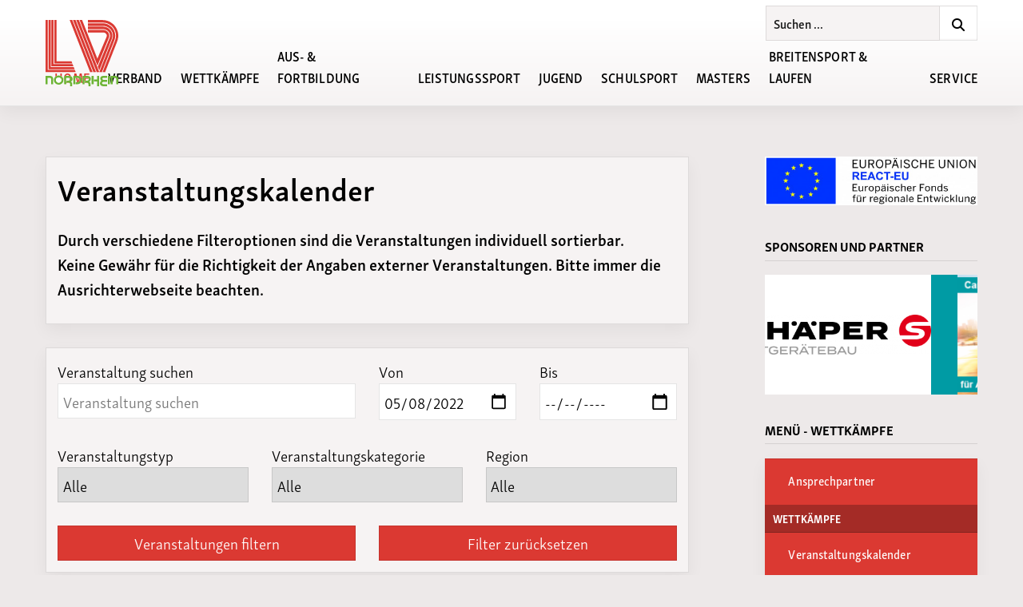

--- FILE ---
content_type: text/html; charset=UTF-8
request_url: https://lvnordrhein.de/wettkaempfe/veranstaltungskalender?page=23&search=&DateStart=2022-05-08&DateEnd=&Type=&EventCategory=&Region=
body_size: 18317
content:


<!DOCTYPE html>
<html lang="de" class="no-js">
<head>

	<link rel="stylesheet" href="https://lvnordrhein.de/assets/css_min/main.css?t=1760381731">
  <!-- include jQuery library -->
  <script src="https://ajax.googleapis.com/ajax/libs/jquery/3.5.1/jquery.min.js"></script>

  <!-- got JS? -->
  <script>(function(d,c,r){d[c]=r.test(d[c])?d[c].replace(r,'$1js$2'):[d[c],'js'].join(' ')})(document.documentElement,'className',/(?:(^|\s)no-js(\s|$))/)</script>
  
  <!-- Autoslider jQuery -->
  <script type="text/javascript">
  (function($) {
    $(document).ready(function(){
      var $autoslider = $(".autoslider");

      $autoslider.each(function() {
        var $this = $(this);
        var $current_pos = 0;
        var $count = $this.find("li").length - 1;
        var $delay = $this.attr("data-time") * 1000;
        
        function loop() {
          $current_pos += 100;

          if ($current_pos > $count * 100) {
            $current_pos = 0;
          }

          $this.delay($delay).animate({right: $current_pos + "%"}, 500, "swing", function(){ loop() });
        }

        loop();
      })
    });
  })(jQuery);
  </script>

  <!-- Yo where's my Javascript at? -->
	<script type="text/javascript">
	// Instead of using window.location etc. we are setting this fixed
	var BASE_PATH = "https://lvnordrhein.de/";
	var ASSET_PATH = BASE_PATH + "assets/";
	var ASSET_PATH_IMAGES = ASSET_PATH + "images/";
	var ASSET_PATH_JS = ASSET_PATH + "js_min/";
</script>

  <!-- To be able to maintain and iterate fast, we use the FA CDN -->
    <!-- <link rel="stylesheet" href="https://use.fontawesome.com/releases/v5.15.4/css/all.css"> -->
  <!-- <link rel="stylesheet" href="https://use.fontawesome.com/releases/v5.15.4/css/v4-shims.css"> -->
  <link rel="stylesheet" href="https://use.fontawesome.com/releases/v6.2.1/css/all.css">
  <link rel="stylesheet" href="https://use.fontawesome.com/releases/v6.2.1/css/v4-shims.css">

  <!-- Include Leaflet CSS file and JavaScript file -->
  <link rel="stylesheet" href="https://unpkg.com/leaflet@1.7.1/dist/leaflet.css" integrity="sha512-xodZBNTC5n17Xt2atTPuE1HxjVMSvLVW9ocqUKLsCC5CXdbqCmblAshOMAS6/keqq/sMZMZ19scR4PsZChSR7A==" crossorigin=""/>
  <script src="https://unpkg.com/leaflet@1.7.1/dist/leaflet.js" integrity="sha512-XQoYMqMTK8LvdxXYG3nZ448hOEQiglfqkJs1NOQV44cWnUrBc8PkAOcXy20w0vlaXaVUearIOBhiXZ5V3ynxwA==" crossorigin=""></script>

  <!-- Prevent FOUT with Typekit -->
	<style type="text/css">html {opacity: 0;}</style>

	<meta content="text/html; charset=utf-8" http-equiv="content-type">
	<meta name="viewport" content="width=device-width, initial-scale=1.0" />
	<meta http-equiv="Content-Type" content="text/html; charset=utf-8" />
  <meta name="theme-color" content="#6CB335" />
	<meta name="description" content="Leichtathletik-Verband Nordrhein e.V. Friedrich-Alfred-Allee 25, 47055 Duisburg">
	<meta name="keywords" content="">

	
<link rel="apple-touch-icon" sizes="180x180"      href="https://lvnordrhein.de/assets/images/favicons/apple-touch-icon.png">
<link rel="icon" type="image/png" sizes="32x32"   href="https://lvnordrhein.de/assets/images/favicons/favicon-32x32.png">
<link rel="icon" type="image/png" sizes="16x16"   href="https://lvnordrhein.de/assets/images/favicons/favicon-16x16.png">
<link rel="manifest"                              href="https://lvnordrhein.de/assets/images/favicons/manifest.json">
<link rel="mask-icon"                             href="https://lvnordrhein.de/assets/images/favicons/safari-pinned-tab.svg" color="#5bbad5">
<meta name="theme-color" content="#ffffff">

	<title>Leichtathletik-Verband Nordrhein e.V. | Veranstaltungskalender</title>

</head>

<body class="body  veranstaltungskalender">

  <script>if(!("gdprAppliesGlobally" in window)){window.gdprAppliesGlobally=true}if(!("cmp_id" in window)||window.cmp_id<1){window.cmp_id=0}if(!("cmp_cdid" in window)){window.cmp_cdid="49d7951842b46"}if(!("cmp_params" in window)){window.cmp_params=""}if(!("cmp_host" in window)){window.cmp_host="a.delivery.consentmanager.net"}if(!("cmp_cdn" in window)){window.cmp_cdn="cdn.consentmanager.net"}if(!("cmp_proto" in window)){window.cmp_proto="https:"}if(!("cmp_codesrc" in window)){window.cmp_codesrc="0"}window.cmp_getsupportedLangs=function(){var b=["DE","EN","FR","IT","NO","DA","FI","ES","PT","RO","BG","ET","EL","GA","HR","LV","LT","MT","NL","PL","SV","SK","SL","CS","HU","RU","SR","ZH","TR","UK","AR","BS","JA","CY"];if("cmp_customlanguages" in window){for(var a=0;a<window.cmp_customlanguages.length;a++){b.push(window.cmp_customlanguages[a].l.toUpperCase())}}return b};window.cmp_getRTLLangs=function(){var a=["AR"];if("cmp_customlanguages" in window){for(var b=0;b<window.cmp_customlanguages.length;b++){if("r" in window.cmp_customlanguages[b]&&window.cmp_customlanguages[b].r){a.push(window.cmp_customlanguages[b].l)}}}return a};window.cmp_getlang=function(a){if(typeof(a)!="boolean"){a=true}if(a&&typeof(cmp_getlang.usedlang)=="string"&&cmp_getlang.usedlang!==""){return cmp_getlang.usedlang}return window.cmp_getlangs()[0]};window.cmp_extractlang=function(a){if(a.indexOf("cmplang=")!=-1){a=a.substr(a.indexOf("cmplang=")+8,2).toUpperCase();if(a.indexOf("&")!=-1){a=a.substr(0,a.indexOf("&"))}}else{a=""}return a};window.cmp_getlangs=function(){var h=window.cmp_getsupportedLangs();var g=[];var a=location.hash;var f=location.search;var e="cmp_params" in window?window.cmp_params:"";if(cmp_extractlang(a)!=""){g.push(cmp_extractlang(a))}else{if(cmp_extractlang(f)!=""){g.push(cmp_extractlang(f))}else{if(cmp_extractlang(e)!=""){g.push(cmp_extractlang(e))}else{if("cmp_setlang" in window&&window.cmp_setlang!=""){g.push(window.cmp_setlang.toUpperCase())}else{if("cmp_langdetect" in window&&window.cmp_langdetect==1){g.push(window.cmp_getPageLang())}else{g=window.cmp_getBrowserLangs()}}}}}var c=[];for(var d=0;d<g.length;d++){var b=g[d].toUpperCase();if(b.length<2){continue}if(h.indexOf(b)!=-1){c.push(b)}else{if(b.indexOf("-")!=-1){b=b.substr(0,2)}if(h.indexOf(b)!=-1){c.push(b)}}}if(c.length==0&&typeof(cmp_getlang.defaultlang)=="string"&&cmp_getlang.defaultlang!==""){return[cmp_getlang.defaultlang.toUpperCase()]}else{return c.length>0?c:["EN"]}};window.cmp_getPageLangs=function(){var a=window.cmp_getXMLLang();if(a!=""){a=[a.toUpperCase()]}else{a=[]}a=a.concat(window.cmp_getLangsFromURL());return a.length>0?a:["EN"]};window.cmp_getPageLang=function(){var a=window.cmp_getPageLangs();return a.length>0?a[0]:""};window.cmp_getLangsFromURL=function(){var c=window.cmp_getsupportedLangs();var b=location;var m="toUpperCase";var g=b.hostname[m]()+".";var a="/"+b.pathname[m]()+"/";a=a.split("_").join("-");a=a.split("//").join("/");a=a.split("//").join("/");var f=[];for(var e=0;e<c.length;e++){var j=a.substring(0,c[e].length+2);if(g.substring(0,c[e].length+1)==c[e]+"."){f.push(c[e][m]())}else{if(c[e].length==5){var k=c[e].substring(3,5)+"-"+c[e].substring(0,2);if(g.substring(0,k.length+1)==k+"."){f.push(c[e][m]())}}else{if(j=="/"+c[e]+"/"||j=="/"+c[e]+"-"){f.push(c[e][m]())}else{if(j=="/"+c[e].replace("-","/")+"/"||j=="/"+c[e].replace("-","/")+"/"){f.push(c[e][m]())}else{if(c[e].length==5){var k=c[e].substring(3,5)+"-"+c[e].substring(0,2);var h=a.substring(0,k.length+1);if(h=="/"+k+"/"||h=="/"+k.replace("-","/")+"/"){f.push(c[e][m]())}}}}}}}return f};window.cmp_getXMLLang=function(){var c=document.getElementsByTagName("html");if(c.length>0){c=c[0]}else{c=document.documentElement}if(c&&c.getAttribute){var a=c.getAttribute("xml:lang");if(typeof(a)!="string"||a==""){a=c.getAttribute("lang")}if(typeof(a)=="string"&&a!=""){a=a.split("_").join("-").toUpperCase();var b=window.cmp_getsupportedLangs();return b.indexOf(a)!=-1||b.indexOf(a.substr(0,2))!=-1?a:""}else{return""}}};window.cmp_getBrowserLangs=function(){var c="languages" in navigator?navigator.languages:[];var b=[];if(c.length>0){for(var a=0;a<c.length;a++){b.push(c[a])}}if("language" in navigator){b.push(navigator.language)}if("userLanguage" in navigator){b.push(navigator.userLanguage)}return b};(function(){var C=document;var o=window;var t="";var h="";var k="";var E=function(e){var i="cmp_"+e;e="cmp"+e+"=";var d="";var l=e.length;var J=location;var K=J.hash;var w=J.search;var u=K.indexOf(e);var I=w.indexOf(e);if(u!=-1){d=K.substring(u+l,9999)}else{if(I!=-1){d=w.substring(I+l,9999)}else{return i in o&&typeof(o[i])!=="function"?o[i]:""}}var H=d.indexOf("&");if(H!=-1){d=d.substring(0,H)}return d};var j=E("lang");if(j!=""){t=j;k=t}else{if("cmp_getlang" in o){t=o.cmp_getlang().toLowerCase();h=o.cmp_getlangs().slice(0,3).join("_");k=o.cmp_getPageLangs().slice(0,3).join("_");if("cmp_customlanguages" in o){var m=o.cmp_customlanguages;for(var y=0;y<m.length;y++){var a=m[y].l.toLowerCase();if(a==t){t="en"}}}}}var q=("cmp_proto" in o)?o.cmp_proto:"https:";if(q!="http:"&&q!="https:"){q="https:"}var n=("cmp_ref" in o)?o.cmp_ref:location.href;if(n.length>300){n=n.substring(0,300)}var A=function(l){var J=document;var M="getElementsByTagName";var O=J.createElement("script");O.setAttribute("data-cmp-ab","1");O.type="text/javascript";O.async=true;O.src=l;var N=["body","div","span","script","head"];var H="currentScript";var K="parentElement";var u="appendChild";var L="body";if(J[H]&&J[H][K]){J[H][K][u](O)}else{if(J[L]){J[L][u](O)}else{for(var w=0;w<N.length;w++){var I=J[M](N[w]);if(I.length>0){I[0][u](O);break}}}}};var b=E("design");var c=E("regulationkey");var z=E("gppkey");var s=E("att");var f=o.encodeURIComponent;var g;try{g=C.cookie.length>0}catch(B){g=false}var x=E("darkmode");if(x=="0"){x=0}else{if(x=="1"){x=1}else{try{if("matchMedia" in window&&window.matchMedia){var G=window.matchMedia("(prefers-color-scheme: dark)");if("matches" in G&&G.matches){x=1}}}catch(B){x=0}}}var p=q+"//"+o.cmp_host+"/delivery/cmp.php?";p+=("cmp_id" in o&&o.cmp_id>0?"id="+o.cmp_id:"")+("cmp_cdid" in o?"&cdid="+o.cmp_cdid:"")+"&h="+f(n);p+=(b!=""?"&cmpdesign="+f(b):"")+(c!=""?"&cmpregulationkey="+f(c):"")+(z!=""?"&cmpgppkey="+f(z):"");p+=(s!=""?"&cmpatt="+f(s):"")+("cmp_params" in o?"&"+o.cmp_params:"")+(g?"&__cmpfcc=1":"");p+=(x>0?"&cmpdarkmode=1":"");A(p+"&l="+f(t)+"&ls="+f(h)+"&lp="+f(k)+"&o="+(new Date()).getTime());if(!("cmp_quickstub" in window)){var r="js";var v=E("debugunminimized")!=""?"":".min";if(E("debugcoverage")=="1"){r="instrumented";v=""}if(E("debugtest")=="1"){r="jstests";v=""}var F=new Date();var D=F.getFullYear()+"-"+(F.getMonth()+1)+"-"+F.getDate();A(q+"//"+o.cmp_cdn+"/delivery/"+r+"/cmp_final"+v+".js?t="+D)}})();window.cmp_rc=function(c,b){var l;try{l=document.cookie}catch(h){l=""}var j="";var f=0;var g=false;while(l!=""&&f<100){f++;while(l.substr(0,1)==" "){l=l.substr(1,l.length)}var k=l.substring(0,l.indexOf("="));if(l.indexOf(";")!=-1){var m=l.substring(l.indexOf("=")+1,l.indexOf(";"))}else{var m=l.substr(l.indexOf("=")+1,l.length)}if(c==k){j=m;g=true}var d=l.indexOf(";")+1;if(d==0){d=l.length}l=l.substring(d,l.length)}if(!g&&typeof(b)=="string"){j=b}return(j)};window.cmp_stub=function(){var a=arguments;__cmp.a=__cmp.a||[];if(!a.length){return __cmp.a}else{if(a[0]==="ping"){if(a[1]===2){a[2]({gdprApplies:gdprAppliesGlobally,cmpLoaded:false,cmpStatus:"stub",displayStatus:"hidden",apiVersion:"2.2",cmpId:31},true)}else{a[2](false,true)}}else{if(a[0]==="getTCData"){__cmp.a.push([].slice.apply(a))}else{if(a[0]==="addEventListener"||a[0]==="removeEventListener"){__cmp.a.push([].slice.apply(a))}else{if(a.length==4&&a[3]===false){a[2]({},false)}else{__cmp.a.push([].slice.apply(a))}}}}}};window.cmp_dsastub=function(){var a=arguments;a[0]="dsa."+a[0];window.cmp_gppstub(a)};window.cmp_gppstub=function(){var c=arguments;__gpp.q=__gpp.q||[];if(!c.length){return __gpp.q}var h=c[0];var g=c.length>1?c[1]:null;var f=c.length>2?c[2]:null;var a=null;var j=false;if(h==="ping"){a=window.cmp_gpp_ping();j=true}else{if(h==="addEventListener"){__gpp.e=__gpp.e||[];if(!("lastId" in __gpp)){__gpp.lastId=0}__gpp.lastId++;var d=__gpp.lastId;__gpp.e.push({id:d,callback:g});a={eventName:"listenerRegistered",listenerId:d,data:true,pingData:window.cmp_gpp_ping()};j=true}else{if(h==="removeEventListener"){__gpp.e=__gpp.e||[];a=false;for(var e=0;e<__gpp.e.length;e++){if(__gpp.e[e].id==f){__gpp.e[e].splice(e,1);a=true;break}}j=true}else{__gpp.q.push([].slice.apply(c))}}}if(a!==null&&typeof(g)==="function"){g(a,j)}};window.cmp_gpp_ping=function(){return{gppVersion:"1.1",cmpStatus:"stub",cmpDisplayStatus:"hidden",signalStatus:"not ready",supportedAPIs:["2:tcfeuv2","5:tcfcav1","7:usnat","8:usca","9:usva","10:usco","11:usut","12:usct","13:usfl","14:usmt","15:usor","16:ustx","17:usde","18:usia","19:usne","20:usnh","21:usnj","22:ustn","23:usmn"],cmpId:31,sectionList:[],applicableSections:[0],gppString:"",parsedSections:{}}};window.cmp_addFrame=function(b){if(!window.frames[b]){if(document.body){var a=document.createElement("iframe");a.style.cssText="display:none";if("cmp_cdn" in window&&"cmp_ultrablocking" in window&&window.cmp_ultrablocking>0){a.src="//"+window.cmp_cdn+"/delivery/empty.html"}a.name=b;a.setAttribute("title","Intentionally hidden, please ignore");a.setAttribute("role","none");a.setAttribute("tabindex","-1");document.body.appendChild(a)}else{window.setTimeout(window.cmp_addFrame,10,b)}}};window.cmp_msghandler=function(d){var a=typeof d.data==="string";try{var c=a?JSON.parse(d.data):d.data}catch(f){var c=null}if(typeof(c)==="object"&&c!==null&&"__cmpCall" in c){var b=c.__cmpCall;window.__cmp(b.command,b.parameter,function(h,g){var e={__cmpReturn:{returnValue:h,success:g,callId:b.callId}};d.source.postMessage(a?JSON.stringify(e):e,"*")})}if(typeof(c)==="object"&&c!==null&&"__tcfapiCall" in c){var b=c.__tcfapiCall;window.__tcfapi(b.command,b.version,function(h,g){var e={__tcfapiReturn:{returnValue:h,success:g,callId:b.callId}};d.source.postMessage(a?JSON.stringify(e):e,"*")},b.parameter)}if(typeof(c)==="object"&&c!==null&&"__gppCall" in c){var b=c.__gppCall;window.__gpp(b.command,function(h,g){var e={__gppReturn:{returnValue:h,success:g,callId:b.callId}};d.source.postMessage(a?JSON.stringify(e):e,"*")},"parameter" in b?b.parameter:null,"version" in b?b.version:1)}if(typeof(c)==="object"&&c!==null&&"__dsaCall" in c){var b=c.__dsaCall;window.__dsa(b.command,function(h,g){var e={__dsaReturn:{returnValue:h,success:g,callId:b.callId}};d.source.postMessage(a?JSON.stringify(e):e,"*")},"parameter" in b?b.parameter:null,"version" in b?b.version:1)}};window.cmp_setStub=function(a){if(!(a in window)||(typeof(window[a])!=="function"&&typeof(window[a])!=="object"&&(typeof(window[a])==="undefined"||window[a]!==null))){window[a]=window.cmp_stub;window[a].msgHandler=window.cmp_msghandler;window.addEventListener("message",window.cmp_msghandler,false)}};window.cmp_setGppStub=function(a){if(!(a in window)||(typeof(window[a])!=="function"&&typeof(window[a])!=="object"&&(typeof(window[a])==="undefined"||window[a]!==null))){window[a]=window.cmp_gppstub;window[a].msgHandler=window.cmp_msghandler;window.addEventListener("message",window.cmp_msghandler,false)}};if(!("cmp_noiframepixel" in window)){window.cmp_addFrame("__cmpLocator")}if((!("cmp_disabletcf" in window)||!window.cmp_disabletcf)&&!("cmp_noiframepixel" in window)){window.cmp_addFrame("__tcfapiLocator")}if((!("cmp_disablegpp" in window)||!window.cmp_disablegpp)&&!("cmp_noiframepixel" in window)){window.cmp_addFrame("__gppLocator")}if((!("cmp_disabledsa" in window)||!window.cmp_disabledsa)&&!("cmp_noiframepixel" in window)){window.cmp_addFrame("__dsaLocator")}window.cmp_setStub("__cmp");if(!("cmp_disabletcf" in window)||!window.cmp_disabletcf){window.cmp_setStub("__tcfapi")}if(!("cmp_disablegpp" in window)||!window.cmp_disablegpp){window.cmp_setGppStub("__gpp")}if(!("cmp_disabledsa" in window)||!window.cmp_disabledsa){window.cmp_setGppStub("__dsa")};</script>

  
<div class="logo--outer wrapper">
	<a href="https://lvnordrhein.de" class="">
    <h1>
      Leichtathletik-Verband Nordrhein e.V.    </h1>
	</a>
</div>

<div class="menu__toggle">
	<button class="hamburger hamburger--3dx-r" type="button">
		<span class="hamburger-box">
			<span class="hamburger-inner"></span>
		</span>
	</button>
</div>

<button class="menu__back wrapper" type="button" name="button">
  <i class="fa fa-chevron-left" aria-hidden="true"></i>
	Zurück
</button>

<div class="menu__indicator"></div>

<nav class="menu">

  <div class="logo--inner wrapper">
    <div class="">
      <a href="https://lvnordrhein.de" id="bounds__left" class="">
        <h1>
          Leichtathletik-Verband Nordrhein e.V.        </h1>
      </a>
    </div>
  </div>

  <div class="search__form search__form--menu wrapper">

    <form class="search__form__inner search__form--menu__inner" action="https://lvnordrhein.de/search" method="post">
      <input type="text" name="q" value="Suchen ..." class="search__form__input search__form--menu__input">
      <button type="button" name="menu__search__go" class="search__form__go search__form--menu__go"><i class="fa fa-search" aria-hidden="true"></i></button>
    </form>

</div>

  <!-- first level -->
	<ul class="menu__first wrapper  noprint">
    		<li class=" active">

		
			

<a
  class=" active"
  href="https://lvnordrhein.de"
  >
  Home</a>


		

		</li>

				<li class="">

		
			<span>Verband</span>


      <!-- second level -->
      <ul class="menu__second">

        
        
          <li class="">

            
      			  <span>Ansprechpartner</span>


              <!-- third level -->
              <ul class="menu__third">
                              <li  class="">
                  

<a
  class=""
  href="https://lvnordrhein.de/verband/ansprechpartner/geschaeftsstelle"
  >
  Gesch&auml;ftsstelle</a>

                </li>
                              <li  class="">
                  

<a
  class=""
  href="https://lvnordrhein.de/verband/ansprechpartner/praesidium"
  >
  Pr&auml;sidium</a>

                </li>
                              <li  class="">
                  

<a
  class=""
  href="https://lvnordrhein.de/verband/ansprechpartner/weitere-verbandsmitarbeiter"
  >
  Weitere Verbandsmitarbeiter</a>

                </li>
                              <li  class="">
                  

<a
  class=""
  href="https://lvnordrhein.de/verband/ansprechpartner/regionsmitarbeiter"
  >
  Regionsmitarbeiter</a>

                </li>
                              <li  class="">
                  

<a
  class=""
  href="https://lvnordrhein.de/verband/ansprechpartner/vereine-lgs"
  >
  Vereine / LGs</a>

                </li>
                            </ul>
              <!-- /third level -->


    		    


          </li>

        
          <li class="">

            
      			  <span>Satzung / Ordnungen</span>


              <!-- third level -->
              <ul class="menu__third">
                              <li  class="">
                  

<a
  class=""
  href="https://lvnordrhein.de/verband/satzung-ordnungen/leitbild"
  >
  Leitbild</a>

                </li>
                              <li  class="">
                  

<a
  class=""
  href="https://lvnordrhein.de/verband/satzung-ordnungen/grundsaetze-der-guten-verbandsfuehrung"
  >
  Grunds&auml;tze der guten Verbandsf&uuml;hrung</a>

                </li>
                              <li  class="">
                  

<a
  class=""
  href="https://lvnordrhein.de/verband/satzung-ordnungen/satzungen-ordnungen"
  >
  Satzung / Ordnungen</a>

                </li>
                            </ul>
              <!-- /third level -->


    		    


          </li>

        
          <li class="">

            
      			  <span>Schutzkonzept</span>


              <!-- third level -->
              <ul class="menu__third">
                              <li  class="">
                  

<a
  class=""
  href="https://lvnordrhein.de/verband/schutzkonzept/ansprechpartner-anlaufstellen"
  >
  Ansprechpartner / Anlaufstellen</a>

                </li>
                              <li  class="">
                  

<a
  class=""
  href="https://lvnordrhein.de/verband/schutzkonzept/konzept-zur-praevention-und-intervention-gegen-gewalt"
  >
  Konzept zur Pr&auml;vention und Intervention gegen Gewalt</a>

                </li>
                              <li  class="">
                  

<a
  class=""
  href="https://lvnordrhein.de/verband/schutzkonzept/ehrenkodex"
  >
  Ehrenkodex</a>

                </li>
                              <li  class="">
                  

<a
  class=""
  href="https://lvnordrhein.de/verband/schutzkonzept/leitfaden-zur-praevention-und-intervention-gegen-gewalt"
  >
  Leitfaden</a>

                </li>
                              <li  class="">
                  

<a
  class=""
  href="https://lvnordrhein.de/verband/schutzkonzept/verhaltensregeln-fuer-sportler-des-lvn"
  >
  Verhaltensregeln f&uuml;r Sportler, Trainer und Funktion&auml;re</a>

                </li>
                            </ul>
              <!-- /third level -->


    		    


          </li>

        
          <li class="">

            
      			  <span>Historie</span>


              <!-- third level -->
              <ul class="menu__third">
                              <li  class="">
                  

<a
  class=""
  href="https://lvnordrhein.de/verband/historie/ehrungen"
  >
  Ehrungen</a>

                </li>
                              <li  class="">
                  

<a
  class=""
  href="https://lvnordrhein.de/verband/historie/archiv"
  >
  Archiv</a>

                </li>
                              <li  class="">
                  

<a
  class=""
  href="https://lvnordrhein.de/verband/historie/jahre-lvn"
  >
  50 Jahre LVN</a>

                </li>
                            </ul>
              <!-- /third level -->


    		    


          </li>

        
          <li class="">

            
                              <ul class="menu__third">
                  <li  class="">
              
                

<a
  class=""
  href="https://lvnordrhein.de/verband/aufnahme-in-den-lvn"
  >
  Aufnahme in den LVN</a>


              

            


          </li>

        
          <li class="">

            
              
                

<a
  class=""
  href="https://lvnordrhein.de/verband/lvn-mitgliedsbeitrag"
  >
  LVN-Mitgliedsbeitrag</a>


              

            


          </li>

        
          <li class="">

            
              
                

<a
  class=""
  href="https://lvnordrhein.de/verband/verbandsmitteilungen"
  >
  Verbandsmitteilungen</a>


                              </li>
              </ul>
              

            


          </li>

              </ul>
      <!-- /second level -->


		

		</li>

				<li class="">

		
			<span>Wettk&auml;mpfe</span>


      <!-- second level -->
      <ul class="menu__second">

        
        
          <li class="">

            
                              <ul class="menu__third">
                  <li  class="">
              
                

<a
  class=""
  href="https://lvnordrhein.de/verband/ansprechpartner/weitere-verbandsmitarbeiter/fachbereich-wettkampfwesen"
  >
  Ansprechpartner</a>


                              </li>
              </ul>
              

            


          </li>

        
          <li class="">

            
      			  <span>Wettk&auml;mpfe</span>


              <!-- third level -->
              <ul class="menu__third">
                              <li  class="">
                  

<a
  class=""
  href="https://lvnordrhein.de/wettkaempfe/veranstaltungskalender"
  >
  Veranstaltungskalender</a>

                </li>
                              <li  class="">
                  

<a
  class=""
  href="https://lvnordrhein.de/wettkaempfe/wettkaepfe/infos-online-meldungen"
  >
  Infos Online-Meldungen</a>

                </li>
                              <li  class="">
                  

<a
  class=""
  href="https://lvnordrhein.de/wettkaempfe/wettkaepfe/wettkampfregeln"
  >
  Wettkampfregeln</a>

                </li>
                              <li  class="">
                  

<a
  class=""
  href="https://lvnordrhein.de/wettkaempfe/wettkaepfe/allgemeine-informationen"
  >
  Service &amp; Downloads</a>

                </li>
                              <li  class="">
                  

<a
  class=""
  href="https://lvnordrhein.de/wettkaempfe/wettkaepfe/wechselboerse"
  >
  Wechselb&ouml;rse</a>

                </li>
                              <li  class="">
                  

<a
  class=""
  href="https://lvnordrhein.de/wettkaempfe/wettkaepfe/startgemeinschaften"
  >
  Startgemeinschaften</a>

                </li>
                            </ul>
              <!-- /third level -->


    		    


          </li>

        
          <li class="">

            
      			  <span>Meisterschaften</span>


              <!-- third level -->
              <ul class="menu__third">
                              <li  class="">
                  

<a
  class=""
  href="https://lvnordrhein.de/wettkaempfe/meisterschaften/meisterschaftstermine"
  >
  Meisterschaftstermine</a>

                </li>
                              <li  class="">
                  

<a
  class=""
  href="https://lvnordrhein.de/wettkaempfe/meisterschaften/basisinformation"
  >
  Basisinformation Meisterschaften</a>

                </li>
                              <li  class="">
                  

<a
  class=""
  href="https://lvnordrhein.de/wettkaempfe/meisterschaften/rahmenterminplan"
  >
  Rahmenterminpl&auml;ne</a>

                </li>
                              <li  class="">
                  

<a
  class=""
  href="https://lvnordrhein.de/wettkaempfe/meisterschaften/bewerbungsverfahren-fuer-deutsche-meisterschaften"
  >
  Bewerbung zu Deutschen Meisterschaften</a>

                </li>
                            </ul>
              <!-- /third level -->


    		    


          </li>

        
          <li class="">

            
      			  <span>Besten- und Rekordlisten</span>


              <!-- third level -->
              <ul class="menu__third">
                              <li  class="">
                  

<a
  class=""
  href="https://lvnordrhein.de/wettkaempfe/besten-und-rekordlisten/lvn-bestenlisten"
  >
  LVN-Bestenliste</a>

                </li>
                              <li  class="">
                  

<a
  class=""
  href="https://lvnordrhein.de/wettkaempfe/besten-und-rekordlisten/lvn-rekordlisten"
  >
  LVN-Rekordlisten</a>

                </li>
                            </ul>
              <!-- /third level -->


    		    


          </li>

        
          <li class="">

            
      			  <span>Cups &amp; Vergleichsk&auml;mpfe</span>


              <!-- third level -->
              <ul class="menu__third">
                              <li  class="">
                  

<a
  class=""
  href="https://lvnordrhein.de/wettkaempfe/cups/nordrhein-cross-cup"
  >
  Nordrhein Cross Cup</a>

                </li>
                              <li  class="">
                  

<a
  class=""
  href="https://lvnordrhein.de/wettkaempfe/cups/lvn-wurf-cup"
  >
  LVN Wurf Cup</a>

                </li>
                              <li  class="">
                  

<a
  class=""
  href="https://lvnordrhein.de/wettkaempfe/cups/vergleichskaempfe"
  >
  Vergleichsk&auml;mpfe</a>

                </li>
                            </ul>
              <!-- /third level -->


    		    


          </li>

              </ul>
      <!-- /second level -->


		

		</li>

				<li class="">

		
			<span>Aus- &amp; Fortbildung</span>


      <!-- second level -->
      <ul class="menu__second">

        
        
          <li class="">

            
                              <ul class="menu__third">
                  <li  class="">
              
                

<a
  class=""
  href="https://lvnordrhein.de/verband/ansprechpartner/weitere-verbandsmitarbeiter/fachbereich-aus-und-fortbildungen"
  >
  Ansprechpartner</a>


              

            


          </li>

        
          <li class="">

            
              
                

<a
  class=""
  href="https://lvnordrhein.de/aus-u-fortbildung/agbs"
  >
  AGBs</a>


                              </li>
              </ul>
              

            


          </li>

        
          <li class="">

            
      			  <span>Lehrg&auml;nge</span>


              <!-- third level -->
              <ul class="menu__third">
                              <li  class="">
                  

<a
  class=""
  href="https://lvnordrhein.de/aus-u-fortbildung/lehrgaenge/phoenix"
  >
  Aus- &amp; Fortbildung: Lehrgangsprogramm und Anmeldung</a>

                </li>
                              <li  class="">
                  

<a
  class=""
  href="https://lvnordrhein.de/aus-u-fortbildung/lehrgaenge/trainer-fortbildungen"
  >
  Fortbildungen unserer Kooperationspartner</a>

                </li>
                              <li  class="">
                  

<a
  class=""
  href="https://lvnordrhein.de/aus-u-fortbildung/lehrgaenge/breitensport-laufen"
  >
  Breitensport &amp; Laufen</a>

                </li>
                              <li  class="">
                  

<a
  class=""
  href="https://lvnordrhein.de/aus-u-fortbildung/lehrgaenge/sporthelfer"
  >
  Sporthelfer</a>

                </li>
                              <li  class="">
                  

<a
  class=""
  href="https://lvnordrhein.de/aus-u-fortbildung/lehrgaenge/kampfrichterlehrgaenge"
  >
  Kampfrichterlehrg&auml;nge</a>

                </li>
                            </ul>
              <!-- /third level -->


    		    


          </li>

        
          <li class="">

            
      			  <span>Konzepte/Arbeitshilfen</span>


              <!-- third level -->
              <ul class="menu__third">
                              <li  class="">
                  

<a
  class=""
  href="https://lvnordrhein.de/aus-u-fortbildung/konzepte-arbeitshilfen/lehrordnung"
  >
  Hinweise Lizenzausbildung</a>

                </li>
                            </ul>
              <!-- /third level -->


    		    


          </li>

              </ul>
      <!-- /second level -->


		

		</li>

				<li class="">

		
			<span>Leistungssport</span>


      <!-- second level -->
      <ul class="menu__second">

        
        
          <li class="">

            
      			  <span>Allgemeines</span>


              <!-- third level -->
              <ul class="menu__third">
                              <li  class="">
                  

<a
  class=""
  href="https://lvnordrhein.de/verband/ansprechpartner/weitere-verbandsmitarbeiter/fachbereich-leistungssport"
  >
  Ansprechpartner</a>

                </li>
                            </ul>
              <!-- /third level -->


    		    


          </li>

        
          <li class="">

            
      			  <span>Lehrvideos</span>


              <!-- third level -->
              <ul class="menu__third">
                              <li  class="">
                  

<a
  class=""
  href="https://lvnordrhein.de/leistungssport/lehrvideos/uebungssammlung-fuer-das-schuelertraining"
  >
  &Uuml;bungssammlung Jugendtraining</a>

                </li>
                              <li  class="">
                  

<a
  class=""
  href="https://lvnordrhein.de/leistungssport/lehrvideos/sprung-team"
  >
  LVN Sprung-Team</a>

                </li>
                              <li  class="">
                  

<a
  class=""
  href="https://lvnordrhein.de/leistungssport/lehrvideos/konzentration-im-training"
  >
  Konzentration im Training</a>

                </li>
                              <li  class="">
                  

<a
  class=""
  href="https://lvnordrhein.de/leistungssport/lehrvideos/hinfuehrung-drehstoss"
  >
  Hinf&uuml;hrung Drehsto&szlig;</a>

                </li>
                            </ul>
              <!-- /third level -->


    		    


          </li>

        
          <li class="">

            
      			  <span>Kader</span>


              <!-- third level -->
              <ul class="menu__third">
                              <li  class="">
                  

<a
  class=""
  href="https://lvnordrhein.de/leistungssport/kader/landeskader-2023-24"
  >
  Landeskader 2025/26</a>

                </li>
                              <li  class="">
                  

<a
  class=""
  href="https://lvnordrhein.de/leistungssport/kader/normen"
  >
  Unterlagen Kaderaufnahme 2025/26</a>

                </li>
                              <li  class="">
                  

<a
  class=""
  href="https://lvnordrhein.de/leistungssport/kader/bundeskader-2023-24"
  >
  Bundeskader 2025/2026</a>

                </li>
                            </ul>
              <!-- /third level -->


    		    


          </li>

        
          <li class="">

            
      			  <span>U14-Talentteams</span>


              <!-- third level -->
              <ul class="menu__third">
                              <li  class="">
                  

<a
  class=""
  href="https://lvnordrhein.de/leistungssport/u14-talentteams/talentiaden-2022"
  >
  Talentiaden 2026</a>

                </li>
                              <li  class="">
                  

<a
  class=""
  href="https://lvnordrhein.de/leistungssport/u14-talentteams/talentteam-2023-24"
  >
  Talent TEAM</a>

                </li>
                            </ul>
              <!-- /third level -->


    		    


          </li>

        
          <li class="">

            
                              <ul class="menu__third">
                  <li  class="">
              
                

<a
  class=""
  href="https://lvnordrhein.de/leistungssport/sportstiftung-nrw"
  >
  Sportstiftung NRW</a>


                              </li>
              </ul>
              

            


          </li>

              </ul>
      <!-- /second level -->


		

		</li>

				<li class="">

		
			<span>Jugend</span>


      <!-- second level -->
      <ul class="menu__second">

        
        
          <li class="">

            
      			  <span>Allgemeines</span>


              <!-- third level -->
              <ul class="menu__third">
                              <li  class="">
                  

<a
  class=""
  href="https://lvnordrhein.de/verband/ansprechpartner/weitere-verbandsmitarbeiter/jugendausschuss"
  >
  Jugendausschuss</a>

                </li>
                              <li  class="">
                  

<a
  class=""
  href="https://lvnordrhein.de/jugend/allgemeines/fachkraft"
  >
  Fachkr&auml;fte</a>

                </li>
                              <li  class="">
                  

<a
  class=""
  href="https://lvnordrhein.de/content/2-verband/2-satzung-ordnungen/3-satzungen-ordnungen/lvn-jugendordnung-2025-veroeffentlichung.pdf"
  >
  Jugendordnung</a>

                </li>
                              <li  class="">
                  

<a
  class=""
  href="https://lvnordrhein.de/verband/schutzkonzept/konzept-zur-praevention-und-intervention-gegen-gewalt"
  >
  Schutzkonzept</a>

                </li>
                              <li  class="">
                  

<a
  class=""
  href="https://lvnordrhein.de/jugend/allgemeines/dopingpraevention"
  >
  Dopingpr&auml;vention</a>

                </li>
                            </ul>
              <!-- /third level -->


    		    


          </li>

        
          <li class="">

            
      			  <span>Au&szlig;ersportliche Angebote</span>


              <!-- third level -->
              <ul class="menu__third">
                              <li  class="">
                  

<a
  class=""
  href="https://lvnordrhein.de/jugend/aussersportlich/jugendcamp"
  >
  Jugendcamp</a>

                </li>
                              <li  class="">
                  

<a
  class=""
  href="https://lvnordrhein.de/jugend/aussersportlich/auf-den-spuren-des-sports"
  >
  Auf den Spuren des Sports</a>

                </li>
                              <li  class="">
                  

<a
  class=""
  href="https://lvnordrhein.de/aus-u-fortbildung/lehrgaenge/sporthelfer"
  >
  Sporthelfer</a>

                </li>
                              <li  class="">
                  

<a
  class=""
  href="https://lvnordrhein.de/jugend/aussersportlich/rahmenprogramm-bei-meisterschaften"
  >
  Rahmenprogramm bei Meisterschaften</a>

                </li>
                            </ul>
              <!-- /third level -->


    		    


          </li>

        
          <li class="">

            
      			  <span>Sportliche Angebote</span>


              <!-- third level -->
              <ul class="menu__third">
                              <li  class="">
                  

<a
  class=""
  href="https://lvnordrhein.de/wettkaempfe/cups/vergleichskaempfe"
  >
  Vergleichsk&auml;mpfe</a>

                </li>
                              <li  class="">
                  

<a
  class=""
  href="https://lvnordrhein.de/jugend/sportliche-angebote/kinderleichtathletik"
  >
  Kinderleichtathletik</a>

                </li>
                              <li  class="">
                  

<a
  class=""
  href="https://lvnordrhein.de/jugend/sportliche-angebote/ehrung-jugendbeste"
  >
  Ehrung Jugendbeste</a>

                </li>
                            </ul>
              <!-- /third level -->


    		    


          </li>

        
          <li class="">

            
      			  <span>Junges Engagement</span>


              <!-- third level -->
              <ul class="menu__third">
                              <li  class="">
                  

<a
  class=""
  href="https://lvnordrhein.de/jugend/junges-engagement/jung-engagiert-vorbilder-im-ehrenamt"
  >
  Jung &amp; engagiert - Vorbilder im Ehrenamt</a>

                </li>
                              <li  class="">
                  

<a
  class=""
  href="https://lvnordrhein.de/jugend/junges-engagement/fsj-bfd"
  >
  FSJ / BFD</a>

                </li>
                              <li  class="">
                  

<a
  class=""
  href="https://lvnordrhein.de/jugend/junges-engagement/levelup-jugend-bewegt-leichtathletik"
  >
  LevelUP - Jugend bewegt Leichtathletik</a>

                </li>
                            </ul>
              <!-- /third level -->


    		    


          </li>

        
          <li class="">

            
      			  <span>Und jetzt DU!</span>


              <!-- third level -->
              <ul class="menu__third">
                              <li  class="">
                  

<a
  class=""
  href="https://lvnordrhein.de/jugend/und-jetzt-du/mitwirken-mitgestalten"
  >
  Mitwirken &amp; Mitgestalten</a>

                </li>
                              <li  class="">
                  

<a
  class=""
  href="https://lvnordrhein.de/jugend/und-jetzt-du/informieren-beraten"
  >
  Informieren &amp; Beraten</a>

                </li>
                            </ul>
              <!-- /third level -->


    		    


          </li>

              </ul>
      <!-- /second level -->


		

		</li>

				<li class="">

		
			<span>Schulsport</span>


      <!-- second level -->
      <ul class="menu__second">

        
        
          <li class="">

            
      			  <span>Allgemeines</span>


              <!-- third level -->
              <ul class="menu__third">
                              <li  class="">
                  

<a
  class=""
  href="https://lvnordrhein.de/verband/ansprechpartner/weitere-verbandsmitarbeiter/ansprechpartner-schulsport"
  >
  Ansprechpartner</a>

                </li>
                              <li  class="">
                  

<a
  class=""
  href="https://lvnordrhein.de/schulsport/allgemeines/leichtathletik-in-nrw"
  >
  Leichtathletik im Schulsport in NRW</a>

                </li>
                              <li  class="">
                  

<a
  class=""
  href="https://lvnordrhein.de/schulsport/allgemeines/kooperation-schule-und-verein"
  >
  Kooperation Schule und Verein</a>

                </li>
                              <li  class="">
                  

<a
  class=""
  href="https://lvnordrhein.de/schulsport/allgemeines/lehrerfortbildungen"
  >
  Lehrerfortbildungen</a>

                </li>
                              <li  class="">
                  

<a
  class=""
  href="https://lvnordrhein.de/schulsport/allgemeines/material-und-arbeitshilfen"
  >
  Punkterechner &amp; Literaturempfehlungen</a>

                </li>
                            </ul>
              <!-- /third level -->


    		    


          </li>

        
          <li class="">

            
      			  <span>LEICHTATHLETIK ON TOUR</span>


              <!-- third level -->
              <ul class="menu__third">
                              <li  class="">
                  

<a
  class=""
  href="https://lvnordrhein.de/schulsport/leichtathletik-on-tour/allgemeines"
  >
  Allgemeines</a>

                </li>
                              <li  class="">
                  

<a
  class=""
  href="https://lvnordrhein.de/schulsport/leichtathletik-on-tour/termine"
  >
  Termine</a>

                </li>
                              <li  class="">
                  

<a
  class=""
  href="https://forms.office.com/e/MeX7Rzf8ev"
   target="_blank">
  Bewerbung</a>

                </li>
                              <li  class="">
                  

<a
  class=""
  href="https://lvnordrhein.de/schulsport/leichtathletik-on-tour/infos-fuer-vereine"
  >
  Infos f&uuml;r Vereine</a>

                </li>
                              <li  class="">
                  

<a
  class=""
  href="https://lvnordrhein.de/schulsport/leichtathletik-on-tour/foerderschulen"
  >
  F&ouml;rderschulen</a>

                </li>
                            </ul>
              <!-- /third level -->


    		    


          </li>

        
          <li class="">

            
      			  <span>Sportunterricht</span>


              <!-- third level -->
              <ul class="menu__third">
                              <li  class="">
                  

<a
  class=""
  href="https://lvnordrhein.de/schulsport/sportunterricht/allgemeine-hinweise"
  >
  Allgemeine Hinweise</a>

                </li>
                              <li  class="">
                  

<a
  class=""
  href="https://lvnordrhein.de/schulsport/sportunterricht/altersklasseneinteilung"
  >
  Altersklasseneinteilung</a>

                </li>
                              <li  class="">
                  

<a
  class=""
  href="https://lvnordrhein.de/schulsport/sportunterricht/sicherheit-im-sportunterricht"
  >
  Sicherheit im Sportunterricht</a>

                </li>
                              <li  class="">
                  

<a
  class=""
  href="https://lvnordrhein.de/schulsport/sportunterricht/leichtathletik-in-der-grundschule"
  >
  LA in der Grundschule</a>

                </li>
                              <li  class="">
                  

<a
  class=""
  href="https://lvnordrhein.de/schulsport/sportunterricht/leichtathletik-in-der-sek-i"
  >
  LA in der Sek. I</a>

                </li>
                            </ul>
              <!-- /third level -->


    		    


          </li>

        
          <li class="">

            
      			  <span>Schulsportprogramme</span>


              <!-- third level -->
              <ul class="menu__third">
                              <li  class="">
                  

<a
  class=""
  href="https://lvnordrhein.de/schulsport/schulsportprogramm/bundesjugendspiele"
  >
  Bundesjugendspiele</a>

                </li>
                              <li  class="">
                  

<a
  class=""
  href="https://lvnordrhein.de/schulsport/schulsportprogramm/sportabzeichen"
  >
  Sportabzeichen</a>

                </li>
                              <li  class="">
                  

<a
  class=""
  href="https://lvnordrhein.de/schulsport/schulsportprogramm/talentsuche-und-foerderung"
  >
  Talentsuche und -f&ouml;rderung</a>

                </li>
                              <li  class="">
                  

<a
  class=""
  href="https://lvnordrhein.de/schulsport/schulsportprogramm/abzeichen"
  >
  Abzeichen</a>

                </li>
                            </ul>
              <!-- /third level -->


    		    


          </li>

        
          <li class="">

            
      			  <span>Schulwettk&auml;mpfe</span>


              <!-- third level -->
              <ul class="menu__third">
                              <li  class="">
                  

<a
  class=""
  href="https://lvnordrhein.de/schulsport/schulwettkaempfe/nrw-youngstars"
  >
  NRW YoungStars</a>

                </li>
                              <li  class="">
                  

<a
  class=""
  href="https://lvnordrhein.de/schulsport/schulwettkaempfe/jugend-trainiert-fuer-olympia"
  >
  Jugend trainiert f&uuml;r Olympia</a>

                </li>
                            </ul>
              <!-- /third level -->


    		    


          </li>

              </ul>
      <!-- /second level -->


		

		</li>

				<li class="">

		
			

<a
  class=""
  href="https://lvnordrhein.de/masters"
  >
  Masters</a>


		

		</li>

				<li class="">

		
			<span>Breitensport &amp; Laufen</span>


      <!-- second level -->
      <ul class="menu__second">

        
        
          <li class="">

            
                              <ul class="menu__third">
                  <li  class="">
              
                

<a
  class=""
  href="https://lvnordrhein.de/verband/ansprechpartner/weitere-verbandsmitarbeiter/fachbereich-breitensport-laufen"
  >
  Ansprechpartner</a>


              

            


          </li>

        
          <li class="">

            
              
                

<a
  class=""
  href="https://lvnordrhein.de/breitensport-und-laufen/laufuebersicht"
  >
  Lauf&uuml;bersicht 2026</a>


              

            


          </li>

        
          <li class="">

            
              
                

<a
  class=""
  href="https://lvnordrhein.de/breitensport-und-laufen/laufuebersicht-2021"
  >
  Lauf&uuml;bersicht 2025</a>


                              </li>
              </ul>
              

            


          </li>

        
          <li class="">

            
      			  <span>Laufen</span>


              <!-- third level -->
              <ul class="menu__third">
                              <li  class="">
                  

<a
  class=""
  href="https://lvnordrhein.de/breitensport-und-laufen/laufen/service-portal-laufverwaltung"
  >
  Laufverwaltung</a>

                </li>
                              <li  class="">
                  

<a
  class=""
  href="https://lvnordrhein.de/breitensport-und-laufen/laufen/neues-portal-zur-anmeldung-von-laufveranstaltungen"
  >
  Anmeldung von Laufveranstaltungen 2026/27</a>

                </li>
                              <li  class="">
                  

<a
  class=""
  href="https://lvnordrhein.de/breitensport-und-laufen/laufen/informationen-fuer-laufveranstalter"
  >
  Informationen f&uuml;r Laufveranstalter</a>

                </li>
                              <li  class="">
                  

<a
  class=""
  href="https://lvnordrhein.de/breitensport-und-laufen/laufen/laufkalender"
  >
  Laufkalender</a>

                </li>
                              <li  class="">
                  

<a
  class=""
  href="https://lvnordrhein.de/breitensport-und-laufen/laufen/streckenvermessung"
  >
  Streckenvermessung</a>

                </li>
                              <li  class="">
                  

<a
  class=""
  href="https://lvnordrhein.de/breitensport-und-laufen/laufen/bestenliste"
  >
  Bestenliste</a>

                </li>
                              <li  class="">
                  

<a
  class=""
  href="https://lvnordrhein.de/breitensport-und-laufen/laufen/lauftagung"
  >
  Laufveranstaltertagungen 2023</a>

                </li>
                            </ul>
              <!-- /third level -->


    		    


          </li>

        
          <li class="">

            
      			  <span>DLV-Treffs</span>


              <!-- third level -->
              <ul class="menu__third">
                              <li  class="">
                  

<a
  class=""
  href="https://lvnordrhein.de/breitensport-und-laufen/dlv-treffs/lauftreffs"
  >
  Lauftreffs</a>

                </li>
                              <li  class="">
                  

<a
  class=""
  href="https://lvnordrhein.de/breitensport-und-laufen/dlv-treffs/nordic-walking-walking-treffs"
  >
  Nordic-Walking/Walking-Treffs</a>

                </li>
                            </ul>
              <!-- /third level -->


    		    


          </li>

        
          <li class="">

            
      			  <span>Breitensport</span>


              <!-- third level -->
              <ul class="menu__third">
                              <li  class="">
                  

<a
  class=""
  href="https://lvnordrhein.de/breitensport-und-laufen/gesundheitssport/konzeption-gesundheitssport-im-lvn"
  >
  Konzeption Gesundheitssport in NRW</a>

                </li>
                              <li  class="">
                  

<a
  class=""
  href="https://lvnordrhein.de/breitensport-und-laufen/gesundheitssport/qualitaetssiegel-sport-pro-gesundheit"
  >
  Qualit&auml;tssiegel &quot;Sport pro Gesundheit&quot;</a>

                </li>
                            </ul>
              <!-- /third level -->


    		    


          </li>

        
          <li class="">

            
      			  <span>Abzeichen</span>


              <!-- third level -->
              <ul class="menu__third">
                              <li  class="">
                  

<a
  class=""
  href="https://lvnordrhein.de/breitensport-und-laufen/abzeichen/uebersicht-und-information"
  >
  &Uuml;bersicht und Information</a>

                </li>
                              <li  class="">
                  

<a
  class=""
  href="https://lvnordrhein.de/breitensport-und-laufen/abzeichen/bestellschein"
  >
  Bestellschein</a>

                </li>
                            </ul>
              <!-- /third level -->


    		    


          </li>

              </ul>
      <!-- /second level -->


		

		</li>

				<li class="">

		
			<span>Service</span>


      <!-- second level -->
      <ul class="menu__second">

        
        
          <li class="">

            
      			  <span>Phoenix II</span>


              <!-- third level -->
              <ul class="menu__third">
                              <li  class="">
                  

<a
  class=""
  href="https://lvnordrhein.de/service/phoenix-ii/registrierung-und-anmeldung"
  >
  Registrierung und Anmeldung</a>

                </li>
                              <li  class="">
                  

<a
  class=""
  href="https://lvnordrhein.de/service/phoenix-ii/startpaesse"
  >
  Startp&auml;sse</a>

                </li>
                              <li  class="">
                  

<a
  class=""
  href="https://lvnordrhein.de/service/phoenix-ii/handbuch-lvn-vereinsaccount"
  >
  Handbuch LVN-Vereinsaccount</a>

                </li>
                            </ul>
              <!-- /third level -->


    		    


          </li>

        
          <li class="">

            
      			  <span>Downloads</span>


              <!-- third level -->
              <ul class="menu__third">
                              <li  class="">
                  

<a
  class=""
  href="https://lvnordrhein.de/service/downloads/bereich-1"
  >
  Verband</a>

                </li>
                              <li  class="">
                  

<a
  class=""
  href="https://lvnordrhein.de/service/downloads/bereich-2"
  >
  LVN-Newsletter</a>

                </li>
                              <li  class="">
                  

<a
  class=""
  href="https://lvnordrhein.de/service/downloads/leichtathletik-anlagen"
  >
  Leichtathletik-Anlagen</a>

                </li>
                              <li  class="">
                  

<a
  class=""
  href="https://lvnordrhein.de/service/downloads/protokolle-verbands-und-jugendtage"
  >
  Protokolle Verbands- und Jugendtage</a>

                </li>
                            </ul>
              <!-- /third level -->


    		    


          </li>

        
          <li class="">

            
      			  <span>Weblinks</span>


              <!-- third level -->
              <ul class="menu__third">
                              <li  class="">
                  

<a
  class=""
  href="https://lvnordrhein.de/service/weblinks/links-zu-den-regionen"
  >
  LVN-Regionen</a>

                </li>
                              <li  class="">
                  

<a
  class=""
  href="https://lvnordrhein.de/service/weblinks/dlv-landesverbaende"
  >
  DLV &amp; Landesverb&auml;nde</a>

                </li>
                              <li  class="">
                  

<a
  class=""
  href="https://lvnordrhein.de/service/weblinks/internationale-leichtathletikorganisationen"
  >
  Internationale Leichtathletikorganisationen</a>

                </li>
                              <li  class="">
                  

<a
  class=""
  href="https://lvnordrhein.de/service/weblinks/sonstige-leichtathletikorganisationen"
  >
  Sonstige Leichtathletikorganisationen</a>

                </li>
                              <li  class="">
                  

<a
  class=""
  href="https://lvnordrhein.de/service/weblinks/sonstige-sportorganisationen"
  >
  Sonstige Sportorganisationen</a>

                </li>
                            </ul>
              <!-- /third level -->


    		    


          </li>

              </ul>
      <!-- /second level -->


		

		</li>

			</ul>
  <!-- /first level -->


</nav>

  
  <div class="wrapper wrapper__columns">

    <main class="main">

<div class="calendar_dvd wrapper__vertical_spacing">


<div class="events__head">
  <div class="events__head__title">
    <h1>
        Veranstaltungskalender    </h1>
  </div>

  <div class="events__head__text">
    <div class="events__head__text__inner text">
        <p><strong>Durch verschiedene Filteroptionen sind die Veranstaltungen individuell sortierbar.</strong><br />
<strong>Keine Gewähr für die  Richtigkeit der Angaben externer Veranstaltungen. Bitte immer die Ausrichterwebseite beachten.</strong></p>    </div>
  </div>
</div>

<div class="events__form">
  <form id="events__form__inner" action="https://lvnordrhein.de/wettkaempfe/veranstaltungskalender" method="get" enctype="multipart/form-data" autocomplete="on">
    <div class="fieldset">

      <div class="field--1-2">
        <label for="search">Veranstaltung suchen</label>
        <input type="search" name="search" id="search" title="Suchbegriff eingeben" placeholder="Veranstaltung suchen" />
      </div>
      <div class="field--1-4">
        <label for="DateStart">Von</label>
        <input type="date" id="DateStart" name="DateStart" value='2022-05-08'>
      </div>
      <div class="field--1-4">
        <label for="DateEnd">Bis</label>
        <input type="date" id="DateEnd" name="DateEnd" value=''>
      </div>

      <div class="field--1-3">
        <label for="Type">Veranstaltungstyp</label>
        <select name="Type" id="Type">
          <option value="" data-type="" selected>Alle</option>
          <option value="-1" data-type="STADIA" >Alle Stadionveranstaltungen</option>
          <option value="-2" data-type="NONSTADIA" >Alle Laufveranstaltungen</option>
                    <option value="3" data-type="STADIA" >Freiluft Stadion</option>
                    <option value="4" data-type="STADIA" >Halle</option>
                    <option value="5" data-type="STADIA" >Freiluft außerhalb Stadion</option>
                    <option value="8" data-type="NONSTADIA" >Straßen-/Landschaftslauf</option>
                    <option value="9" data-type="NONSTADIA" >Cross-/Waldlauf</option>
                    <option value="10" data-type="NONSTADIA" >Berg-/Trail-/Geländelauf</option>
                    <option value="11" data-type="NONSTADIA" >Straßengehen (Wettkampfgehen, kein Walking)</option>
                    <option value="12" data-type="NONSTADIA" >Volkslauf</option>
                    <option value="14" data-type="NONSTADIA" >Sonstige (Bsp.: Adventure-Lauf, Duathlon, Walkingtag, Wandertag, Stundenlauf)</option>
                  </select>
      </div>
      <div class="field--1-3">
        <label for="EventCategory">Veranstaltungskategorie</label>
        <select name="EventCategory" id="EventCategory">
          <option value="" selected>Alle</option>
          <optgroup label="Meisterschaften">
            <option value="41" >Internationale Meisterschaften</option>
            <option value="43" >Deutsche Meisterschaften</option>
            <option value="44" >Landesmeisterschaften</option>
            <option value="45,49,62" >Regionsmeisterschaften</option>
          </optgroup>
          <optgroup label="Meetings und Sportfeste">
            <option value="55,58,53,52,64,65,66,67" >Internationale Meetings</option>
            <option value="56" >Nationale Meetings</option>
            <option value="57,66" >Sonstige Meetings</option>
            <option value="901" >Kinderleichtathletik</option>
          </optgroup>
        </select>
      </div>
      <div class="field--1-3">
        <label for="Region">Region</label>
        <select name="Region" id="Region">
          <option value="all" selected>Alle</option>
          <option value="NO" >LV Nordrhein</option>
          <option value="NO0100100" >LVN-Region Nord</option>
          <option value="NO0100200" >LVN-Region Mitte</option>
          <option value="NO0100300" >LVN-Region Südost</option>
          <option value="NO0100400" >LVN-Region Südwest</option>
        </select>
      </div>

      <div class="field--1-2">
        <!-- <input class="button" type="submit" value="Veranstaltungen filtern" name="submit_filter"> -->
        <button class="button" type="submit" value="set" name="submit">Veranstaltungen filtern</button>
      </div>
      <div class="field--1-2">
        <!-- <input class="button" type="reset" value="Filter zurücksetzen" name="reset_filter"> -->
        <button class="button" type="submit" value="reset" name="submit" form="events__form__inner--reset">Filter zurücksetzen</button>
      </div>

    </div>
  </form>
  <form id="events__form__inner--reset" action="https://lvnordrhein.de/wettkaempfe/veranstaltungskalender" method="get" enctype="multipart/form-data" hidden>
  </form>
</div>


<div id="events__table" class="events__table">
        <table id="events__table__inner" class="events__table__inner">
        <thead id="events__table__thead" class="events__table__thead">
            <tr>
                <th>Datum</th>
                <th>Veranstaltungsname</th>
                <th>Ort</th>
            </tr>
        </thead>
        <tbody id="events__table__tbody" class="events__table__tbody">
                            <tr id="23B10010030021501">
                <td>
                    <a href="/wettkaempfe/veranstaltungskalender/event/23B10010030021501" title="Regionsmeisterschaft 2023 - Region Südost + Regionssportfest U12/U10" target="_blank">
                        13.05 -                        </br>
                        14.05.2023                    </a>
                </td>
                <td>
                    <a href="/wettkaempfe/veranstaltungskalender/event/23B10010030021501" title="Regionsmeisterschaft 2023 - Region Südost + Regionssportfest U12/U10" target="_blank">

                        
                                                                        
                        Regionsmeisterschaft 2023 - Region Südost + Regionssportfest U12/U10                    </a>
                </td>
                <td>
                    <a href="/wettkaempfe/veranstaltungskalender/event/23B10010030021501" title="Regionsmeisterschaft 2023 - Region Südost + Regionssportfest U12/U10" target="_blank">
                        Bonn                    </a>
                </td>
            </tr>
                            <tr id="23B10010040020501">
                <td>
                    <a href="/wettkaempfe/veranstaltungskalender/event/23B10010040020501" title="Regionsmeisterschaften 2023 Männer/Frauen/Jugend U20+U18" target="_blank">
                        13.05 -                        </br>
                        14.05.2023                    </a>
                </td>
                <td>
                    <a href="/wettkaempfe/veranstaltungskalender/event/23B10010040020501" title="Regionsmeisterschaften 2023 Männer/Frauen/Jugend U20+U18" target="_blank">

                        
                                                                        
                        Regionsmeisterschaften 2023 Männer/Frauen/Jugend U20+U18                    </a>
                </td>
                <td>
                    <a href="/wettkaempfe/veranstaltungskalender/event/23B10010040020501" title="Regionsmeisterschaften 2023 Männer/Frauen/Jugend U20+U18" target="_blank">
                        Aachen                    </a>
                </td>
            </tr>
                            <tr id="23B10010020020501">
                <td>
                    <a href="/wettkaempfe/veranstaltungskalender/event/23B10010020020501" title="Regionsmeisterschaften M/F - U16" target="_blank">
                        13.05 -                        </br>
                        14.05.2023                    </a>
                </td>
                <td>
                    <a href="/wettkaempfe/veranstaltungskalender/event/23B10010020020501" title="Regionsmeisterschaften M/F - U16" target="_blank">

                        
                                                                        
                        Regionsmeisterschaften M/F - U16                    </a>
                </td>
                <td>
                    <a href="/wettkaempfe/veranstaltungskalender/event/23B10010020020501" title="Regionsmeisterschaften M/F - U16" target="_blank">
                        Krefeld                    </a>
                </td>
            </tr>
                            <tr id="23V10000000001960">
                <td>
                    <a href="/wettkaempfe/veranstaltungskalender/event/23V10000000001960" title="18. Himmelgeister Jüchtlauf  " target="_blank">
                        14.05.2023                        </br>
                                            </a>
                </td>
                <td>
                    <a href="/wettkaempfe/veranstaltungskalender/event/23V10000000001960" title="18. Himmelgeister Jüchtlauf  " target="_blank">

                        
                                                                        
                        18. Himmelgeister Jüchtlauf                      </a>
                </td>
                <td>
                    <a href="/wettkaempfe/veranstaltungskalender/event/23V10000000001960" title="18. Himmelgeister Jüchtlauf  " target="_blank">
                        Düsseldorf                    </a>
                </td>
            </tr>
                            <tr id="23V10001002206101">
                <td>
                    <a href="/wettkaempfe/veranstaltungskalender/event/23V10001002206101" title="6. Internationales EMM-Athletik-Sportfest" target="_blank">
                        14.05.2023                        </br>
                                            </a>
                </td>
                <td>
                    <a href="/wettkaempfe/veranstaltungskalender/event/23V10001002206101" title="6. Internationales EMM-Athletik-Sportfest" target="_blank">

                        
                                                                                                                                <span class="wa-ranking-meeting" title="World Rankings Competition1"><i class="fa-solid fa-ranking-star"></i></span>
                                                    
                        6. Internationales EMM-Athletik-Sportfest                    </a>
                </td>
                <td>
                    <a href="/wettkaempfe/veranstaltungskalender/event/23V10001002206101" title="6. Internationales EMM-Athletik-Sportfest" target="_blank">
                        Emmerich am Rhein                    </a>
                </td>
            </tr>
                            <tr id="23V10000000001904">
                <td>
                    <a href="/wettkaempfe/veranstaltungskalender/event/23V10000000001904" title="GVG Volkslauf Rund um den Otto-Maigler-See   " target="_blank">
                        14.05.2023                        </br>
                                            </a>
                </td>
                <td>
                    <a href="/wettkaempfe/veranstaltungskalender/event/23V10000000001904" title="GVG Volkslauf Rund um den Otto-Maigler-See   " target="_blank">

                        
                                                                        
                        GVG Volkslauf Rund um den Otto-Maigler-See                       </a>
                </td>
                <td>
                    <a href="/wettkaempfe/veranstaltungskalender/event/23V10000000001904" title="GVG Volkslauf Rund um den Otto-Maigler-See   " target="_blank">
                        Hürth, Alt-Hürth                    </a>
                </td>
            </tr>
                            <tr id="23V10003009631502">
                <td>
                    <a href="/wettkaempfe/veranstaltungskalender/event/23V10003009631502" title="Stabhochsprung Saisoneröffnung Leverkusen" target="_blank">
                        14.05.2023                        </br>
                                            </a>
                </td>
                <td>
                    <a href="/wettkaempfe/veranstaltungskalender/event/23V10003009631502" title="Stabhochsprung Saisoneröffnung Leverkusen" target="_blank">

                        
                                                                        
                        Stabhochsprung Saisoneröffnung Leverkusen                    </a>
                </td>
                <td>
                    <a href="/wettkaempfe/veranstaltungskalender/event/23V10003009631502" title="Stabhochsprung Saisoneröffnung Leverkusen" target="_blank">
                        Leverkusen                    </a>
                </td>
            </tr>
                            <tr id="23V10004000131003">
                <td>
                    <a href="/wettkaempfe/veranstaltungskalender/event/23V10004000131003" title="8. ATG Maistich" target="_blank">
                        16.05.2023                        </br>
                                            </a>
                </td>
                <td>
                    <a href="/wettkaempfe/veranstaltungskalender/event/23V10004000131003" title="8. ATG Maistich" target="_blank">

                        
                                                                        
                        8. ATG Maistich                    </a>
                </td>
                <td>
                    <a href="/wettkaempfe/veranstaltungskalender/event/23V10004000131003" title="8. ATG Maistich" target="_blank">
                        Aachen                    </a>
                </td>
            </tr>
                            <tr id="23V10000000001757">
                <td>
                    <a href="/wettkaempfe/veranstaltungskalender/event/23V10000000001757" title="20. OBI Nachtlauf des ASV Köln" target="_blank">
                        17.05.2023                        </br>
                                            </a>
                </td>
                <td>
                    <a href="/wettkaempfe/veranstaltungskalender/event/23V10000000001757" title="20. OBI Nachtlauf des ASV Köln" target="_blank">

                        
                                                                        
                        20. OBI Nachtlauf des ASV Köln                    </a>
                </td>
                <td>
                    <a href="/wettkaempfe/veranstaltungskalender/event/23V10000000001757" title="20. OBI Nachtlauf des ASV Köln" target="_blank">
                        Köln                    </a>
                </td>
            </tr>
                            <tr id="23V10000000002072">
                <td>
                    <a href="/wettkaempfe/veranstaltungskalender/event/23V10000000002072" title="36. ENNI Brunnenlauf Sonsbeck  " target="_blank">
                        17.05.2023                        </br>
                                            </a>
                </td>
                <td>
                    <a href="/wettkaempfe/veranstaltungskalender/event/23V10000000002072" title="36. ENNI Brunnenlauf Sonsbeck  " target="_blank">

                        
                                                                        
                        36. ENNI Brunnenlauf Sonsbeck                      </a>
                </td>
                <td>
                    <a href="/wettkaempfe/veranstaltungskalender/event/23V10000000002072" title="36. ENNI Brunnenlauf Sonsbeck  " target="_blank">
                        Sonsbeck                    </a>
                </td>
            </tr>
                            <tr id="23V10002007403201">
                <td>
                    <a href="/wettkaempfe/veranstaltungskalender/event/23V10002007403201" title="Bahnlaufserie Hilden 2023 Tag 1" target="_blank">
                        17.05.2023                        </br>
                                            </a>
                </td>
                <td>
                    <a href="/wettkaempfe/veranstaltungskalender/event/23V10002007403201" title="Bahnlaufserie Hilden 2023 Tag 1" target="_blank">

                        
                                                                        
                        Bahnlaufserie Hilden 2023 Tag 1                    </a>
                </td>
                <td>
                    <a href="/wettkaempfe/veranstaltungskalender/event/23V10002007403201" title="Bahnlaufserie Hilden 2023 Tag 1" target="_blank">
                        Hilden                    </a>
                </td>
            </tr>
                            <tr id="23V10000000002523">
                <td>
                    <a href="/wettkaempfe/veranstaltungskalender/event/23V10000000002523" title="9. Volkslauf  " target="_blank">
                        18.05.2023                        </br>
                                            </a>
                </td>
                <td>
                    <a href="/wettkaempfe/veranstaltungskalender/event/23V10000000002523" title="9. Volkslauf  " target="_blank">

                        
                                                                        
                        9. Volkslauf                      </a>
                </td>
                <td>
                    <a href="/wettkaempfe/veranstaltungskalender/event/23V10000000002523" title="9. Volkslauf  " target="_blank">
                        Stolberg Breinig                    </a>
                </td>
            </tr>
                            <tr id="23V10003008405201">
                <td>
                    <a href="/wettkaempfe/veranstaltungskalender/event/23V10003008405201" title="Christi-Himmelfahrt-Sportfest des TuS Köln rrh" target="_blank">
                        18.05.2023                        </br>
                                            </a>
                </td>
                <td>
                    <a href="/wettkaempfe/veranstaltungskalender/event/23V10003008405201" title="Christi-Himmelfahrt-Sportfest des TuS Köln rrh" target="_blank">

                        
                                                                        
                        Christi-Himmelfahrt-Sportfest des TuS Köln rrh                    </a>
                </td>
                <td>
                    <a href="/wettkaempfe/veranstaltungskalender/event/23V10003008405201" title="Christi-Himmelfahrt-Sportfest des TuS Köln rrh" target="_blank">
                        Köln                    </a>
                </td>
            </tr>
                            <tr id="23V10002016304301">
                <td>
                    <a href="/wettkaempfe/veranstaltungskalender/event/23V10002016304301" title="Himmelfahrtssportfest" target="_blank">
                        18.05.2023                        </br>
                                            </a>
                </td>
                <td>
                    <a href="/wettkaempfe/veranstaltungskalender/event/23V10002016304301" title="Himmelfahrtssportfest" target="_blank">

                        
                                                                        
                        Himmelfahrtssportfest                    </a>
                </td>
                <td>
                    <a href="/wettkaempfe/veranstaltungskalender/event/23V10002016304301" title="Himmelfahrtssportfest" target="_blank">
                        Essen                    </a>
                </td>
            </tr>
                            <tr id="23L10000000004105">
                <td>
                    <a href="/wettkaempfe/veranstaltungskalender/event/23L10000000004105" title="Nordrhein Meisterschaften Blockwettkampf U16" target="_blank">
                        18.05.2023                        </br>
                                            </a>
                </td>
                <td>
                    <a href="/wettkaempfe/veranstaltungskalender/event/23L10000000004105" title="Nordrhein Meisterschaften Blockwettkampf U16" target="_blank">

                        
                                                                        
                        Nordrhein Meisterschaften Blockwettkampf U16                    </a>
                </td>
                <td>
                    <a href="/wettkaempfe/veranstaltungskalender/event/23L10000000004105" title="Nordrhein Meisterschaften Blockwettkampf U16" target="_blank">
                        Aachen                    </a>
                </td>
            </tr>
                            <tr id="23L19000000004113">
                <td>
                    <a href="/wettkaempfe/veranstaltungskalender/event/23L19000000004113" title="NRW Langstaffelmeisterschaften" target="_blank">
                        18.05.2023                        </br>
                                            </a>
                </td>
                <td>
                    <a href="/wettkaempfe/veranstaltungskalender/event/23L19000000004113" title="NRW Langstaffelmeisterschaften" target="_blank">

                        
                                                                        
                        NRW Langstaffelmeisterschaften                    </a>
                </td>
                <td>
                    <a href="/wettkaempfe/veranstaltungskalender/event/23L19000000004113" title="NRW Langstaffelmeisterschaften" target="_blank">
                        Witten                    </a>
                </td>
            </tr>
                            <tr id="23B10010020020503">
                <td>
                    <a href="/wettkaempfe/veranstaltungskalender/event/23B10010020020503" title="Regionsmeisterschaften U14" target="_blank">
                        18.05.2023                        </br>
                                            </a>
                </td>
                <td>
                    <a href="/wettkaempfe/veranstaltungskalender/event/23B10010020020503" title="Regionsmeisterschaften U14" target="_blank">

                        
                                                                        
                        Regionsmeisterschaften U14                    </a>
                </td>
                <td>
                    <a href="/wettkaempfe/veranstaltungskalender/event/23B10010020020503" title="Regionsmeisterschaften U14" target="_blank">
                        Essen                    </a>
                </td>
            </tr>
                            <tr id="23V10003007640502">
                <td>
                    <a href="/wettkaempfe/veranstaltungskalender/event/23V10003007640502" title="6. Kölner Flutlichtspringen 2023" target="_blank">
                        20.05.2023                        </br>
                                            </a>
                </td>
                <td>
                    <a href="/wettkaempfe/veranstaltungskalender/event/23V10003007640502" title="6. Kölner Flutlichtspringen 2023" target="_blank">

                        
                                                                                                                                <span class="wa-ranking-meeting" title="World Rankings Competition1"><i class="fa-solid fa-ranking-star"></i></span>
                                                    
                        6. Kölner Flutlichtspringen 2023                    </a>
                </td>
                <td>
                    <a href="/wettkaempfe/veranstaltungskalender/event/23V10003007640502" title="6. Kölner Flutlichtspringen 2023" target="_blank">
                        Köln                    </a>
                </td>
            </tr>
                            <tr id="23B10010010020501">
                <td>
                    <a href="/wettkaempfe/veranstaltungskalender/event/23B10010010020501" title="Regionsmeisterschaften M/F - U16" target="_blank">
                        20.05.2023                        </br>
                                            </a>
                </td>
                <td>
                    <a href="/wettkaempfe/veranstaltungskalender/event/23B10010010020501" title="Regionsmeisterschaften M/F - U16" target="_blank">

                        
                                                                        
                        Regionsmeisterschaften M/F - U16                    </a>
                </td>
                <td>
                    <a href="/wettkaempfe/veranstaltungskalender/event/23B10010010020501" title="Regionsmeisterschaften M/F - U16" target="_blank">
                        Rhede                    </a>
                </td>
            </tr>
                            <tr id="23V10000000001865">
                <td>
                    <a href="/wettkaempfe/veranstaltungskalender/event/23V10000000001865" title="05. Ra(h)ser-Run" target="_blank">
                        21.05.2023                        </br>
                                            </a>
                </td>
                <td>
                    <a href="/wettkaempfe/veranstaltungskalender/event/23V10000000001865" title="05. Ra(h)ser-Run" target="_blank">

                        
                                                                        
                        05. Ra(h)ser-Run                    </a>
                </td>
                <td>
                    <a href="/wettkaempfe/veranstaltungskalender/event/23V10000000001865" title="05. Ra(h)ser-Run" target="_blank">
                        Viersen                    </a>
                </td>
            </tr>
                </tbody>
    </table>
    <div class="pagination">
        <ul class="pagination__list">
            <li class="pagination__list--previous active">
                <a href="/wettkaempfe/veranstaltungskalender?page=22&amp;search=&amp;DateStart=2022-05-08&amp;DateEnd=&amp;Type=&amp;EventCategory=&amp;Region=">                    <i class="heightfix">.</i><i class="fas fa-arrow-alt-circle-left"></i><i class="heightfix">.</i>
                </a>            </li>
                        <li class="pagination__list--item active">
                <a href="/wettkaempfe/veranstaltungskalender?page=1&amp;search=&amp;DateStart=2022-05-08&amp;DateEnd=&amp;Type=&amp;EventCategory=&amp;Region=">
                    1                </a>
            </li>
                        <li class="pagination__list--item active">
                <a href="/wettkaempfe/veranstaltungskalender?page=2&amp;search=&amp;DateStart=2022-05-08&amp;DateEnd=&amp;Type=&amp;EventCategory=&amp;Region=">
                    2                </a>
            </li>
                        <li class="pagination__list--item active">
                <a href="/wettkaempfe/veranstaltungskalender?page=3&amp;search=&amp;DateStart=2022-05-08&amp;DateEnd=&amp;Type=&amp;EventCategory=&amp;Region=">
                    3                </a>
            </li>
                        <li class="pagination__list--item active">
                <a href="/wettkaempfe/veranstaltungskalender?page=4&amp;search=&amp;DateStart=2022-05-08&amp;DateEnd=&amp;Type=&amp;EventCategory=&amp;Region=">
                    4                </a>
            </li>
                        <li class="pagination__list--item active">
                <a href="/wettkaempfe/veranstaltungskalender?page=5&amp;search=&amp;DateStart=2022-05-08&amp;DateEnd=&amp;Type=&amp;EventCategory=&amp;Region=">
                    5                </a>
            </li>
                        <li class="pagination__list--item active">
                <a href="/wettkaempfe/veranstaltungskalender?page=6&amp;search=&amp;DateStart=2022-05-08&amp;DateEnd=&amp;Type=&amp;EventCategory=&amp;Region=">
                    6                </a>
            </li>
                        <li class="pagination__list--item active">
                <a href="/wettkaempfe/veranstaltungskalender?page=7&amp;search=&amp;DateStart=2022-05-08&amp;DateEnd=&amp;Type=&amp;EventCategory=&amp;Region=">
                    7                </a>
            </li>
                        <li class="pagination__list--item active">
                <a href="/wettkaempfe/veranstaltungskalender?page=8&amp;search=&amp;DateStart=2022-05-08&amp;DateEnd=&amp;Type=&amp;EventCategory=&amp;Region=">
                    8                </a>
            </li>
                        <li class="pagination__list--item active">
                <a href="/wettkaempfe/veranstaltungskalender?page=9&amp;search=&amp;DateStart=2022-05-08&amp;DateEnd=&amp;Type=&amp;EventCategory=&amp;Region=">
                    9                </a>
            </li>
                        <li class="pagination__list--item active">
                <a href="/wettkaempfe/veranstaltungskalender?page=10&amp;search=&amp;DateStart=2022-05-08&amp;DateEnd=&amp;Type=&amp;EventCategory=&amp;Region=">
                    10                </a>
            </li>
                        <li class="pagination__list--item active">
                <a href="/wettkaempfe/veranstaltungskalender?page=11&amp;search=&amp;DateStart=2022-05-08&amp;DateEnd=&amp;Type=&amp;EventCategory=&amp;Region=">
                    11                </a>
            </li>
                        <li class="pagination__list--item active">
                <a href="/wettkaempfe/veranstaltungskalender?page=12&amp;search=&amp;DateStart=2022-05-08&amp;DateEnd=&amp;Type=&amp;EventCategory=&amp;Region=">
                    12                </a>
            </li>
                        <li class="pagination__list--item active">
                <a href="/wettkaempfe/veranstaltungskalender?page=13&amp;search=&amp;DateStart=2022-05-08&amp;DateEnd=&amp;Type=&amp;EventCategory=&amp;Region=">
                    13                </a>
            </li>
                        <li class="pagination__list--item active">
                <a href="/wettkaempfe/veranstaltungskalender?page=14&amp;search=&amp;DateStart=2022-05-08&amp;DateEnd=&amp;Type=&amp;EventCategory=&amp;Region=">
                    14                </a>
            </li>
                        <li class="pagination__list--item active">
                <a href="/wettkaempfe/veranstaltungskalender?page=15&amp;search=&amp;DateStart=2022-05-08&amp;DateEnd=&amp;Type=&amp;EventCategory=&amp;Region=">
                    15                </a>
            </li>
                        <li class="pagination__list--item active">
                <a href="/wettkaempfe/veranstaltungskalender?page=16&amp;search=&amp;DateStart=2022-05-08&amp;DateEnd=&amp;Type=&amp;EventCategory=&amp;Region=">
                    16                </a>
            </li>
                        <li class="pagination__list--item active">
                <a href="/wettkaempfe/veranstaltungskalender?page=17&amp;search=&amp;DateStart=2022-05-08&amp;DateEnd=&amp;Type=&amp;EventCategory=&amp;Region=">
                    17                </a>
            </li>
                        <li class="pagination__list--item active">
                <a href="/wettkaempfe/veranstaltungskalender?page=18&amp;search=&amp;DateStart=2022-05-08&amp;DateEnd=&amp;Type=&amp;EventCategory=&amp;Region=">
                    18                </a>
            </li>
                        <li class="pagination__list--item active">
                <a href="/wettkaempfe/veranstaltungskalender?page=19&amp;search=&amp;DateStart=2022-05-08&amp;DateEnd=&amp;Type=&amp;EventCategory=&amp;Region=">
                    19                </a>
            </li>
                        <li class="pagination__list--item active">
                <a href="/wettkaempfe/veranstaltungskalender?page=20&amp;search=&amp;DateStart=2022-05-08&amp;DateEnd=&amp;Type=&amp;EventCategory=&amp;Region=">
                    20                </a>
            </li>
                        <li class="pagination__list--item active">
                <a href="/wettkaempfe/veranstaltungskalender?page=21&amp;search=&amp;DateStart=2022-05-08&amp;DateEnd=&amp;Type=&amp;EventCategory=&amp;Region=">
                    21                </a>
            </li>
                        <li class="pagination__list--item active">
                <a href="/wettkaempfe/veranstaltungskalender?page=22&amp;search=&amp;DateStart=2022-05-08&amp;DateEnd=&amp;Type=&amp;EventCategory=&amp;Region=">
                    22                </a>
            </li>
                        <li class="pagination__list--item current">
                <a href="/wettkaempfe/veranstaltungskalender?page=23&amp;search=&amp;DateStart=2022-05-08&amp;DateEnd=&amp;Type=&amp;EventCategory=&amp;Region=">
                    23                </a>
            </li>
                        <li class="pagination__list--item active">
                <a href="/wettkaempfe/veranstaltungskalender?page=24&amp;search=&amp;DateStart=2022-05-08&amp;DateEnd=&amp;Type=&amp;EventCategory=&amp;Region=">
                    24                </a>
            </li>
                        <li class="pagination__list--item active">
                <a href="/wettkaempfe/veranstaltungskalender?page=25&amp;search=&amp;DateStart=2022-05-08&amp;DateEnd=&amp;Type=&amp;EventCategory=&amp;Region=">
                    25                </a>
            </li>
                        <li class="pagination__list--item active">
                <a href="/wettkaempfe/veranstaltungskalender?page=26&amp;search=&amp;DateStart=2022-05-08&amp;DateEnd=&amp;Type=&amp;EventCategory=&amp;Region=">
                    26                </a>
            </li>
                        <li class="pagination__list--item active">
                <a href="/wettkaempfe/veranstaltungskalender?page=27&amp;search=&amp;DateStart=2022-05-08&amp;DateEnd=&amp;Type=&amp;EventCategory=&amp;Region=">
                    27                </a>
            </li>
                        <li class="pagination__list--item active">
                <a href="/wettkaempfe/veranstaltungskalender?page=28&amp;search=&amp;DateStart=2022-05-08&amp;DateEnd=&amp;Type=&amp;EventCategory=&amp;Region=">
                    28                </a>
            </li>
                        <li class="pagination__list--item active">
                <a href="/wettkaempfe/veranstaltungskalender?page=29&amp;search=&amp;DateStart=2022-05-08&amp;DateEnd=&amp;Type=&amp;EventCategory=&amp;Region=">
                    29                </a>
            </li>
                        <li class="pagination__list--item active">
                <a href="/wettkaempfe/veranstaltungskalender?page=30&amp;search=&amp;DateStart=2022-05-08&amp;DateEnd=&amp;Type=&amp;EventCategory=&amp;Region=">
                    30                </a>
            </li>
                        <li class="pagination__list--item active">
                <a href="/wettkaempfe/veranstaltungskalender?page=31&amp;search=&amp;DateStart=2022-05-08&amp;DateEnd=&amp;Type=&amp;EventCategory=&amp;Region=">
                    31                </a>
            </li>
                        <li class="pagination__list--item active">
                <a href="/wettkaempfe/veranstaltungskalender?page=32&amp;search=&amp;DateStart=2022-05-08&amp;DateEnd=&amp;Type=&amp;EventCategory=&amp;Region=">
                    32                </a>
            </li>
                        <li class="pagination__list--item active">
                <a href="/wettkaempfe/veranstaltungskalender?page=33&amp;search=&amp;DateStart=2022-05-08&amp;DateEnd=&amp;Type=&amp;EventCategory=&amp;Region=">
                    33                </a>
            </li>
                        <li class="pagination__list--item active">
                <a href="/wettkaempfe/veranstaltungskalender?page=34&amp;search=&amp;DateStart=2022-05-08&amp;DateEnd=&amp;Type=&amp;EventCategory=&amp;Region=">
                    34                </a>
            </li>
                        <li class="pagination__list--item active">
                <a href="/wettkaempfe/veranstaltungskalender?page=35&amp;search=&amp;DateStart=2022-05-08&amp;DateEnd=&amp;Type=&amp;EventCategory=&amp;Region=">
                    35                </a>
            </li>
                        <li class="pagination__list--item active">
                <a href="/wettkaempfe/veranstaltungskalender?page=36&amp;search=&amp;DateStart=2022-05-08&amp;DateEnd=&amp;Type=&amp;EventCategory=&amp;Region=">
                    36                </a>
            </li>
                        <li class="pagination__list--item active">
                <a href="/wettkaempfe/veranstaltungskalender?page=37&amp;search=&amp;DateStart=2022-05-08&amp;DateEnd=&amp;Type=&amp;EventCategory=&amp;Region=">
                    37                </a>
            </li>
                        <li class="pagination__list--item active">
                <a href="/wettkaempfe/veranstaltungskalender?page=38&amp;search=&amp;DateStart=2022-05-08&amp;DateEnd=&amp;Type=&amp;EventCategory=&amp;Region=">
                    38                </a>
            </li>
                        <li class="pagination__list--item active">
                <a href="/wettkaempfe/veranstaltungskalender?page=39&amp;search=&amp;DateStart=2022-05-08&amp;DateEnd=&amp;Type=&amp;EventCategory=&amp;Region=">
                    39                </a>
            </li>
                        <li class="pagination__list--item active">
                <a href="/wettkaempfe/veranstaltungskalender?page=40&amp;search=&amp;DateStart=2022-05-08&amp;DateEnd=&amp;Type=&amp;EventCategory=&amp;Region=">
                    40                </a>
            </li>
                        <li class="pagination__list--item active">
                <a href="/wettkaempfe/veranstaltungskalender?page=41&amp;search=&amp;DateStart=2022-05-08&amp;DateEnd=&amp;Type=&amp;EventCategory=&amp;Region=">
                    41                </a>
            </li>
                        <li class="pagination__list--item active">
                <a href="/wettkaempfe/veranstaltungskalender?page=42&amp;search=&amp;DateStart=2022-05-08&amp;DateEnd=&amp;Type=&amp;EventCategory=&amp;Region=">
                    42                </a>
            </li>
                        <li class="pagination__list--item active">
                <a href="/wettkaempfe/veranstaltungskalender?page=43&amp;search=&amp;DateStart=2022-05-08&amp;DateEnd=&amp;Type=&amp;EventCategory=&amp;Region=">
                    43                </a>
            </li>
                        <li class="pagination__list--item active">
                <a href="/wettkaempfe/veranstaltungskalender?page=44&amp;search=&amp;DateStart=2022-05-08&amp;DateEnd=&amp;Type=&amp;EventCategory=&amp;Region=">
                    44                </a>
            </li>
                        <li class="pagination__list--item active">
                <a href="/wettkaempfe/veranstaltungskalender?page=45&amp;search=&amp;DateStart=2022-05-08&amp;DateEnd=&amp;Type=&amp;EventCategory=&amp;Region=">
                    45                </a>
            </li>
                        <li class="pagination__list--item active">
                <a href="/wettkaempfe/veranstaltungskalender?page=46&amp;search=&amp;DateStart=2022-05-08&amp;DateEnd=&amp;Type=&amp;EventCategory=&amp;Region=">
                    46                </a>
            </li>
                        <li class="pagination__list--item active">
                <a href="/wettkaempfe/veranstaltungskalender?page=47&amp;search=&amp;DateStart=2022-05-08&amp;DateEnd=&amp;Type=&amp;EventCategory=&amp;Region=">
                    47                </a>
            </li>
                        <li class="pagination__list--item active">
                <a href="/wettkaempfe/veranstaltungskalender?page=48&amp;search=&amp;DateStart=2022-05-08&amp;DateEnd=&amp;Type=&amp;EventCategory=&amp;Region=">
                    48                </a>
            </li>
                        <li class="pagination__list--item active">
                <a href="/wettkaempfe/veranstaltungskalender?page=49&amp;search=&amp;DateStart=2022-05-08&amp;DateEnd=&amp;Type=&amp;EventCategory=&amp;Region=">
                    49                </a>
            </li>
                        <li class="pagination__list--item active">
                <a href="/wettkaempfe/veranstaltungskalender?page=50&amp;search=&amp;DateStart=2022-05-08&amp;DateEnd=&amp;Type=&amp;EventCategory=&amp;Region=">
                    50                </a>
            </li>
                        <li class="pagination__list--item active">
                <a href="/wettkaempfe/veranstaltungskalender?page=51&amp;search=&amp;DateStart=2022-05-08&amp;DateEnd=&amp;Type=&amp;EventCategory=&amp;Region=">
                    51                </a>
            </li>
                        <li class="pagination__list--item active">
                <a href="/wettkaempfe/veranstaltungskalender?page=52&amp;search=&amp;DateStart=2022-05-08&amp;DateEnd=&amp;Type=&amp;EventCategory=&amp;Region=">
                    52                </a>
            </li>
                        <li class="pagination__list--item active">
                <a href="/wettkaempfe/veranstaltungskalender?page=53&amp;search=&amp;DateStart=2022-05-08&amp;DateEnd=&amp;Type=&amp;EventCategory=&amp;Region=">
                    53                </a>
            </li>
                        <li class="pagination__list--item active">
                <a href="/wettkaempfe/veranstaltungskalender?page=54&amp;search=&amp;DateStart=2022-05-08&amp;DateEnd=&amp;Type=&amp;EventCategory=&amp;Region=">
                    54                </a>
            </li>
                        <li class="pagination__list--item active">
                <a href="/wettkaempfe/veranstaltungskalender?page=55&amp;search=&amp;DateStart=2022-05-08&amp;DateEnd=&amp;Type=&amp;EventCategory=&amp;Region=">
                    55                </a>
            </li>
                        <li class="pagination__list--item active">
                <a href="/wettkaempfe/veranstaltungskalender?page=56&amp;search=&amp;DateStart=2022-05-08&amp;DateEnd=&amp;Type=&amp;EventCategory=&amp;Region=">
                    56                </a>
            </li>
                        <li class="pagination__list--item active">
                <a href="/wettkaempfe/veranstaltungskalender?page=57&amp;search=&amp;DateStart=2022-05-08&amp;DateEnd=&amp;Type=&amp;EventCategory=&amp;Region=">
                    57                </a>
            </li>
                        <li class="pagination__list--item active">
                <a href="/wettkaempfe/veranstaltungskalender?page=58&amp;search=&amp;DateStart=2022-05-08&amp;DateEnd=&amp;Type=&amp;EventCategory=&amp;Region=">
                    58                </a>
            </li>
                        <li class="pagination__list--item active">
                <a href="/wettkaempfe/veranstaltungskalender?page=59&amp;search=&amp;DateStart=2022-05-08&amp;DateEnd=&amp;Type=&amp;EventCategory=&amp;Region=">
                    59                </a>
            </li>
                        <li class="pagination__list--item active">
                <a href="/wettkaempfe/veranstaltungskalender?page=60&amp;search=&amp;DateStart=2022-05-08&amp;DateEnd=&amp;Type=&amp;EventCategory=&amp;Region=">
                    60                </a>
            </li>
                        <li class="pagination__list--item active">
                <a href="/wettkaempfe/veranstaltungskalender?page=61&amp;search=&amp;DateStart=2022-05-08&amp;DateEnd=&amp;Type=&amp;EventCategory=&amp;Region=">
                    61                </a>
            </li>
                        <li class="pagination__list--item active">
                <a href="/wettkaempfe/veranstaltungskalender?page=62&amp;search=&amp;DateStart=2022-05-08&amp;DateEnd=&amp;Type=&amp;EventCategory=&amp;Region=">
                    62                </a>
            </li>
                        <li class="pagination__list--item active">
                <a href="/wettkaempfe/veranstaltungskalender?page=63&amp;search=&amp;DateStart=2022-05-08&amp;DateEnd=&amp;Type=&amp;EventCategory=&amp;Region=">
                    63                </a>
            </li>
                        <li class="pagination__list--item active">
                <a href="/wettkaempfe/veranstaltungskalender?page=64&amp;search=&amp;DateStart=2022-05-08&amp;DateEnd=&amp;Type=&amp;EventCategory=&amp;Region=">
                    64                </a>
            </li>
                        <li class="pagination__list--item active">
                <a href="/wettkaempfe/veranstaltungskalender?page=65&amp;search=&amp;DateStart=2022-05-08&amp;DateEnd=&amp;Type=&amp;EventCategory=&amp;Region=">
                    65                </a>
            </li>
                        <li class="pagination__list--item active">
                <a href="/wettkaempfe/veranstaltungskalender?page=66&amp;search=&amp;DateStart=2022-05-08&amp;DateEnd=&amp;Type=&amp;EventCategory=&amp;Region=">
                    66                </a>
            </li>
                        <li class="pagination__list--item active">
                <a href="/wettkaempfe/veranstaltungskalender?page=67&amp;search=&amp;DateStart=2022-05-08&amp;DateEnd=&amp;Type=&amp;EventCategory=&amp;Region=">
                    67                </a>
            </li>
                        <li class="pagination__list--item active">
                <a href="/wettkaempfe/veranstaltungskalender?page=68&amp;search=&amp;DateStart=2022-05-08&amp;DateEnd=&amp;Type=&amp;EventCategory=&amp;Region=">
                    68                </a>
            </li>
                        <li class="pagination__list--item active">
                <a href="/wettkaempfe/veranstaltungskalender?page=69&amp;search=&amp;DateStart=2022-05-08&amp;DateEnd=&amp;Type=&amp;EventCategory=&amp;Region=">
                    69                </a>
            </li>
                        <li class="pagination__list--item active">
                <a href="/wettkaempfe/veranstaltungskalender?page=70&amp;search=&amp;DateStart=2022-05-08&amp;DateEnd=&amp;Type=&amp;EventCategory=&amp;Region=">
                    70                </a>
            </li>
                        <li class="pagination__list--item active">
                <a href="/wettkaempfe/veranstaltungskalender?page=71&amp;search=&amp;DateStart=2022-05-08&amp;DateEnd=&amp;Type=&amp;EventCategory=&amp;Region=">
                    71                </a>
            </li>
                        <li class="pagination__list--item active">
                <a href="/wettkaempfe/veranstaltungskalender?page=72&amp;search=&amp;DateStart=2022-05-08&amp;DateEnd=&amp;Type=&amp;EventCategory=&amp;Region=">
                    72                </a>
            </li>
                        <li class="pagination__list--item active">
                <a href="/wettkaempfe/veranstaltungskalender?page=73&amp;search=&amp;DateStart=2022-05-08&amp;DateEnd=&amp;Type=&amp;EventCategory=&amp;Region=">
                    73                </a>
            </li>
                        <li class="pagination__list--item active">
                <a href="/wettkaempfe/veranstaltungskalender?page=74&amp;search=&amp;DateStart=2022-05-08&amp;DateEnd=&amp;Type=&amp;EventCategory=&amp;Region=">
                    74                </a>
            </li>
                        <li class="pagination__list--item active">
                <a href="/wettkaempfe/veranstaltungskalender?page=75&amp;search=&amp;DateStart=2022-05-08&amp;DateEnd=&amp;Type=&amp;EventCategory=&amp;Region=">
                    75                </a>
            </li>
                        <li class="pagination__list--item active">
                <a href="/wettkaempfe/veranstaltungskalender?page=76&amp;search=&amp;DateStart=2022-05-08&amp;DateEnd=&amp;Type=&amp;EventCategory=&amp;Region=">
                    76                </a>
            </li>
                        <li class="pagination__list--item active">
                <a href="/wettkaempfe/veranstaltungskalender?page=77&amp;search=&amp;DateStart=2022-05-08&amp;DateEnd=&amp;Type=&amp;EventCategory=&amp;Region=">
                    77                </a>
            </li>
                        <li class="pagination__list--item active">
                <a href="/wettkaempfe/veranstaltungskalender?page=78&amp;search=&amp;DateStart=2022-05-08&amp;DateEnd=&amp;Type=&amp;EventCategory=&amp;Region=">
                    78                </a>
            </li>
                        <li class="pagination__list--item active">
                <a href="/wettkaempfe/veranstaltungskalender?page=79&amp;search=&amp;DateStart=2022-05-08&amp;DateEnd=&amp;Type=&amp;EventCategory=&amp;Region=">
                    79                </a>
            </li>
                        <li class="pagination__list--item active">
                <a href="/wettkaempfe/veranstaltungskalender?page=80&amp;search=&amp;DateStart=2022-05-08&amp;DateEnd=&amp;Type=&amp;EventCategory=&amp;Region=">
                    80                </a>
            </li>
                        <li class="pagination__list--item active">
                <a href="/wettkaempfe/veranstaltungskalender?page=81&amp;search=&amp;DateStart=2022-05-08&amp;DateEnd=&amp;Type=&amp;EventCategory=&amp;Region=">
                    81                </a>
            </li>
                        <li class="pagination__list--item active">
                <a href="/wettkaempfe/veranstaltungskalender?page=82&amp;search=&amp;DateStart=2022-05-08&amp;DateEnd=&amp;Type=&amp;EventCategory=&amp;Region=">
                    82                </a>
            </li>
                        <li class="pagination__list--item active">
                <a href="/wettkaempfe/veranstaltungskalender?page=83&amp;search=&amp;DateStart=2022-05-08&amp;DateEnd=&amp;Type=&amp;EventCategory=&amp;Region=">
                    83                </a>
            </li>
                        <li class="pagination__list--item active">
                <a href="/wettkaempfe/veranstaltungskalender?page=84&amp;search=&amp;DateStart=2022-05-08&amp;DateEnd=&amp;Type=&amp;EventCategory=&amp;Region=">
                    84                </a>
            </li>
                        <li class="pagination__list--item active">
                <a href="/wettkaempfe/veranstaltungskalender?page=85&amp;search=&amp;DateStart=2022-05-08&amp;DateEnd=&amp;Type=&amp;EventCategory=&amp;Region=">
                    85                </a>
            </li>
                        <li class="pagination__list--item active">
                <a href="/wettkaempfe/veranstaltungskalender?page=86&amp;search=&amp;DateStart=2022-05-08&amp;DateEnd=&amp;Type=&amp;EventCategory=&amp;Region=">
                    86                </a>
            </li>
                        <li class="pagination__list--item active">
                <a href="/wettkaempfe/veranstaltungskalender?page=87&amp;search=&amp;DateStart=2022-05-08&amp;DateEnd=&amp;Type=&amp;EventCategory=&amp;Region=">
                    87                </a>
            </li>
                        <li class="pagination__list--item active">
                <a href="/wettkaempfe/veranstaltungskalender?page=88&amp;search=&amp;DateStart=2022-05-08&amp;DateEnd=&amp;Type=&amp;EventCategory=&amp;Region=">
                    88                </a>
            </li>
                        <li class="pagination__list--item active">
                <a href="/wettkaempfe/veranstaltungskalender?page=89&amp;search=&amp;DateStart=2022-05-08&amp;DateEnd=&amp;Type=&amp;EventCategory=&amp;Region=">
                    89                </a>
            </li>
                        <li class="pagination__list--item active">
                <a href="/wettkaempfe/veranstaltungskalender?page=90&amp;search=&amp;DateStart=2022-05-08&amp;DateEnd=&amp;Type=&amp;EventCategory=&amp;Region=">
                    90                </a>
            </li>
                        <li class="pagination__list--item active">
                <a href="/wettkaempfe/veranstaltungskalender?page=91&amp;search=&amp;DateStart=2022-05-08&amp;DateEnd=&amp;Type=&amp;EventCategory=&amp;Region=">
                    91                </a>
            </li>
                        <li class="pagination__list--item active">
                <a href="/wettkaempfe/veranstaltungskalender?page=92&amp;search=&amp;DateStart=2022-05-08&amp;DateEnd=&amp;Type=&amp;EventCategory=&amp;Region=">
                    92                </a>
            </li>
                        <li class="pagination__list--item active">
                <a href="/wettkaempfe/veranstaltungskalender?page=93&amp;search=&amp;DateStart=2022-05-08&amp;DateEnd=&amp;Type=&amp;EventCategory=&amp;Region=">
                    93                </a>
            </li>
                        <li class="pagination__list--item active">
                <a href="/wettkaempfe/veranstaltungskalender?page=94&amp;search=&amp;DateStart=2022-05-08&amp;DateEnd=&amp;Type=&amp;EventCategory=&amp;Region=">
                    94                </a>
            </li>
                        <li class="pagination__list--item active">
                <a href="/wettkaempfe/veranstaltungskalender?page=95&amp;search=&amp;DateStart=2022-05-08&amp;DateEnd=&amp;Type=&amp;EventCategory=&amp;Region=">
                    95                </a>
            </li>
                        <li class="pagination__list--item active">
                <a href="/wettkaempfe/veranstaltungskalender?page=96&amp;search=&amp;DateStart=2022-05-08&amp;DateEnd=&amp;Type=&amp;EventCategory=&amp;Region=">
                    96                </a>
            </li>
                        <li class="pagination__list--item active">
                <a href="/wettkaempfe/veranstaltungskalender?page=97&amp;search=&amp;DateStart=2022-05-08&amp;DateEnd=&amp;Type=&amp;EventCategory=&amp;Region=">
                    97                </a>
            </li>
                        <li class="pagination__list--item active">
                <a href="/wettkaempfe/veranstaltungskalender?page=98&amp;search=&amp;DateStart=2022-05-08&amp;DateEnd=&amp;Type=&amp;EventCategory=&amp;Region=">
                    98                </a>
            </li>
                        <li class="pagination__list--item active">
                <a href="/wettkaempfe/veranstaltungskalender?page=99&amp;search=&amp;DateStart=2022-05-08&amp;DateEnd=&amp;Type=&amp;EventCategory=&amp;Region=">
                    99                </a>
            </li>
                        <li class="pagination__list--next active">
                <a href="/wettkaempfe/veranstaltungskalender?page=24&amp;search=&amp;DateStart=2022-05-08&amp;DateEnd=&amp;Type=&amp;EventCategory=&amp;Region=">                    <i class="heightfix">.</i><i class="fas fa-arrow-alt-circle-right"></i><i class="heightfix">.</i>
                </a>            </li>
        </ul>
    </div>
    </div>
<div class="event__update">
  Letzte Aktualisierung: 02.02.2026 - 17:27</div>  
</div>


    </main>

    

  <aside class="sidebar wrapper__vertical_spacing ">

    
      <div class="sidebar__item">
        <div class="sidebar__item__sponsor">

  <a
    href=""
    class="sidebar__item__sponsor__link"
    target="_blank"
  >

      <img src="https://lvnordrhein.de/thumbs/sidebar/wettkaempfe/react-eu/react-eu_logo_jpg_cmyk-415x96.jpg" alt="">
  </a>

  <div class="sidebar__item__sponsor__text">
        </div>

</div>
      </div>

    
      <div class="sidebar__item">
        <div class="sidebar__item__seperator sidebar__title">
  Sponsoren und Partner</div>
      </div>

    
      <div class="sidebar__item">
        <div class="sidebar__item__slider">
  <ul class="autoslider" id="autoslider" data-time="3">

      
    <li>
      <a 
      href  = "https://www.sportschaeper.de/" 
      title = "Schäper" 
      class = "sidebar_item__slider__link loop" 
      target= "_blank" 
            style = "background-image: url(https://lvnordrhein.de/thumbs/sidebar/general/sponsoren/schaeper-415x78.png); background-color: #FFFFFF;"
      ></a>
    </li>
      
    
      
    <li>
      <a 
      href  = "https://www.spurtwelt.de/car-sponsoring/" 
      title = "ASS" 
      class = "sidebar_item__slider__link loop" 
      target= "_blank" 
            style = "background-image: url(https://lvnordrhein.de/thumbs/sidebar/general/sponsoren/marketing_ass_lvn_328x246px-415x311.png); background-color: #009BA4;"
      ></a>
    </li>
      
    
      
    <li>
      <a 
      href  = "http://www.sportland.nrw.de/" 
      title = "Sportland NRW" 
      class = "sidebar_item__slider__link loop" 
      target= "_blank" 
            style = "background-image: url(https://lvnordrhein.de/thumbs/sidebar/general/sponsoren/sportland_nrw-415x216.png); background-color: #FFFFFF;"
      ></a>
    </li>
      
    
      
    <li>
      <a 
      href  = "https://sports.regupol.de/anwendungen/leichtathletik/" 
      title = "Regupol" 
      class = "sidebar_item__slider__link loop" 
      target= "_blank" 
            style = "background-image: url(https://lvnordrhein.de/thumbs/sidebar/general/sponsoren/regupol_logo_cmyk-415x107.jpg); background-color: #FFFFFF;"
      ></a>
    </li>
      
    
      
    <li>
      <a 
      href  = "https://www.joma-sport.com/de_DE" 
      title = "JOMA" 
      class = "sidebar_item__slider__link loop" 
      target= "_blank" 
            style = "background-image: url(https://lvnordrhein.de/thumbs/sidebar/general/sponsoren/20160201_172830_03-logo-joma-negro-1-415x156.jpg); background-color: #FEFEFE;"
      ></a>
    </li>
      
    
  
  </ul>
</div>
      </div>

    
    

<div class="sidebar__item__separator sidebar__title">
  Menü - Wettkämpfe</div>

<nav class="sidebar__menu menu__sidebar">

  <!-- second level -->
  <ul class="menu__sidebar__second">

    
    
      <li class="">

        
                      <ul class="menu__sidebar__third">
              <li  class="">
          
            

<a
  class=""
  href="https://lvnordrhein.de/verband/ansprechpartner/weitere-verbandsmitarbeiter/fachbereich-wettkampfwesen"
  >
  Ansprechpartner</a>


                      </li>
          </ul>
          

        


      </li>

    
      <li class="">

        
  			  <span>Wettk&auml;mpfe</span>


          <!-- third level -->
          <ul class="menu__sidebar__third">
                      <li  class="">
              

<a
  class=""
  href="https://lvnordrhein.de/wettkaempfe/veranstaltungskalender"
  >
  Veranstaltungskalender</a>

            </li>
                      <li  class="">
              

<a
  class=""
  href="https://lvnordrhein.de/wettkaempfe/wettkaepfe/infos-online-meldungen"
  >
  Infos Online-Meldungen</a>

            </li>
                      <li  class="">
              

<a
  class=""
  href="https://lvnordrhein.de/wettkaempfe/wettkaepfe/wettkampfregeln"
  >
  Wettkampfregeln</a>

            </li>
                      <li  class="">
              

<a
  class=""
  href="https://lvnordrhein.de/wettkaempfe/wettkaepfe/allgemeine-informationen"
  >
  Service &amp; Downloads</a>

            </li>
                      <li  class="">
              

<a
  class=""
  href="https://lvnordrhein.de/wettkaempfe/wettkaepfe/wechselboerse"
  >
  Wechselb&ouml;rse</a>

            </li>
                      <li  class="">
              

<a
  class=""
  href="https://lvnordrhein.de/wettkaempfe/wettkaepfe/startgemeinschaften"
  >
  Startgemeinschaften</a>

            </li>
                    </ul>
          <!-- /third level -->


        


      </li>

    
      <li class="">

        
  			  <span>Meisterschaften</span>


          <!-- third level -->
          <ul class="menu__sidebar__third">
                      <li  class="">
              

<a
  class=""
  href="https://lvnordrhein.de/wettkaempfe/meisterschaften/meisterschaftstermine"
  >
  Meisterschaftstermine</a>

            </li>
                      <li  class="">
              

<a
  class=""
  href="https://lvnordrhein.de/wettkaempfe/meisterschaften/basisinformation"
  >
  Basisinformation Meisterschaften</a>

            </li>
                      <li  class="">
              

<a
  class=""
  href="https://lvnordrhein.de/wettkaempfe/meisterschaften/rahmenterminplan"
  >
  Rahmenterminpl&auml;ne</a>

            </li>
                      <li  class="">
              

<a
  class=""
  href="https://lvnordrhein.de/wettkaempfe/meisterschaften/bewerbungsverfahren-fuer-deutsche-meisterschaften"
  >
  Bewerbung zu Deutschen Meisterschaften</a>

            </li>
                    </ul>
          <!-- /third level -->


        


      </li>

    
      <li class="">

        
  			  <span>Besten- und Rekordlisten</span>


          <!-- third level -->
          <ul class="menu__sidebar__third">
                      <li  class="">
              

<a
  class=""
  href="https://lvnordrhein.de/wettkaempfe/besten-und-rekordlisten/lvn-bestenlisten"
  >
  LVN-Bestenliste</a>

            </li>
                      <li  class="">
              

<a
  class=""
  href="https://lvnordrhein.de/wettkaempfe/besten-und-rekordlisten/lvn-rekordlisten"
  >
  LVN-Rekordlisten</a>

            </li>
                    </ul>
          <!-- /third level -->


        


      </li>

    
      <li class="">

        
  			  <span>Cups &amp; Vergleichsk&auml;mpfe</span>


          <!-- third level -->
          <ul class="menu__sidebar__third">
                      <li  class="">
              

<a
  class=""
  href="https://lvnordrhein.de/wettkaempfe/cups/nordrhein-cross-cup"
  >
  Nordrhein Cross Cup</a>

            </li>
                      <li  class="">
              

<a
  class=""
  href="https://lvnordrhein.de/wettkaempfe/cups/lvn-wurf-cup"
  >
  LVN Wurf Cup</a>

            </li>
                      <li  class="">
              

<a
  class=""
  href="https://lvnordrhein.de/wettkaempfe/cups/vergleichskaempfe"
  >
  Vergleichsk&auml;mpfe</a>

            </li>
                    </ul>
          <!-- /third level -->


        


      </li>

      </ul>
  <!-- /second level -->

</nav>


  </aside>



  </div>

  <footer class="footer">

    <div class="wrapper">

      <div class="footer__text">
        <p>Leichtathletik-Verband Nordrhein e.V.</p>
<p><a href="https://goo.gl/maps/6ttAvDdAWW42" target="_blank"><i class="fa fa-map-marker" aria-hidden="true"></i> Friedrich-Alfred-Allee 25, 47055 Duisburg</a></p>
<p><a href="tel:004902037381639"><i class="fa fa-phone" aria-hidden="true"></i> (+49) 0203 7381 - 639</a></p>        <a href="https://lvnordrhein.de/impressum" class="footer__link --imprint">IMPRESSUM</a>&nbsp;|&nbsp;
        <a href="https://lvnordrhein.de/datenschutz" class="footer__link --imprint">DATENSCHUTZ</a>
      </div>

    </div>

  </footer>

  <!-- only these two chungs get loaded via CDN -->

  <!-- <script src="https://ajax.googleapis.com/ajax/libs/jquery/2.2.4/jquery.min.js"></script> -->
  <script src="https://unpkg.com/isotope-layout@3/dist/isotope.pkgd.min.js"></script>

  <script src="https://lvnordrhein.de/assets/js_min/main.js?t=1760381732" async></script>
  <!-- Root element of PhotoSwipe. Must have class pswp. -->
<div class="pswp" tabindex="-1" role="dialog" aria-hidden="true">

    <!-- Background of PhotoSwipe.
         It's a separate element as animating opacity is faster than rgba(). -->
    <div class="pswp__bg"></div>

    <!-- Slides wrapper with overflow:hidden. -->
    <div class="pswp__scroll-wrap">

        <!-- Container that holds slides.
            PhotoSwipe keeps only 3 of them in the DOM to save memory.
            Don't modify these 3 pswp__item elements, data is added later on. -->
        <div class="pswp__container">
            <div class="pswp__item"></div>
            <div class="pswp__item"></div>
            <div class="pswp__item"></div>
        </div>

        <!-- Default (PhotoSwipeUI_Default) interface on top of sliding area. Can be changed. -->
        <div class="pswp__ui pswp__ui--hidden">

            <div class="pswp__top-bar">

                <!--  Controls are self-explanatory. Order can be changed. -->

                <div class="pswp__counter"></div>

                <button class="pswp__button pswp__button--close" title="Close (Esc)"></button>

                <button class="pswp__button pswp__button--share" title="Share"></button>

                <button class="pswp__button pswp__button--fs" title="Toggle fullscreen"></button>

                <button class="pswp__button pswp__button--zoom" title="Zoom in/out"></button>

                <!-- Preloader demo http://codepen.io/dimsemenov/pen/yyBWoR -->
                <!-- element will get class pswp__preloader--active when preloader is running -->
                <div class="pswp__preloader">
                    <div class="pswp__preloader__icn">
                      <div class="pswp__preloader__cut">
                        <div class="pswp__preloader__donut"></div>
                      </div>
                    </div>
                </div>
            </div>

            <div class="pswp__share-modal pswp__share-modal--hidden pswp__single-tap">
                <div class="pswp__share-tooltip"></div>
            </div>

            <button class="pswp__button pswp__button--arrow--left" title="Previous (arrow left)">
            </button>

            <button class="pswp__button pswp__button--arrow--right" title="Next (arrow right)">
            </button>

            <div class="pswp__caption">
                <div class="pswp__caption__center"></div>
            </div>

        </div>

    </div>

</div>

  <script type="text/plain" class="cmplazyload" data-cmp-vendor="s26">
		(function(i,s,o,g,r,a,m){i['GoogleAnalyticsObject']=r;i[r]=i[r]||function(){
			(i[r].q=i[r].q||[]).push(arguments)},i[r].l=1*new Date();a=s.createElement(o),
			m=s.getElementsByTagName(o)[0];a.async=1;a.src=g;m.parentNode.insertBefore(a,m)
		})(window,document,'script','//www.google-analytics.com/analytics.js','ga');

		ga('create', 'UA-44273937-1', 'lvnordrhein.de');
		ga('send', 'pageview');
	</script>

</body>
</html>



--- FILE ---
content_type: text/css
request_url: https://lvnordrhein.de/assets/css_min/main.css?t=1760381731
body_size: 137431
content:
/* http://meyerweb.com/eric/tools/css/reset/
   v2.0 | 20110126
   License: none (public domain)
*/
html,
body,
div,
span,
applet,
object,
iframe,
h1,
h2,
h3,
h4,
h5,
h6,
p,
blockquote,
pre,
a,
abbr,
acronym,
address,
big,
cite,
code,
del,
dfn,
em,
img,
ins,
kbd,
q,
s,
samp,
small,
strike,
strong,
sub,
sup,
tt,
var,
b,
u,
i,
center,
dl,
dt,
dd,
ol,
ul,
li,
fieldset,
form,
label,
legend,
table,
caption,
tbody,
tfoot,
thead,
tr,
th,
td,
article,
aside,
canvas,
details,
embed,
figure,
figcaption,
footer,
header,
hgroup,
menu,
nav,
output,
ruby,
section,
summary,
time,
mark,
audio,
video {
  font: inherit;
  font-size: 100%;
  margin: 0;
  padding: 0;
  vertical-align: baseline;
  border: 0;
}

/* HTML5 display-role reset for older browsers */
article,
aside,
details,
figcaption,
figure,
footer,
header,
hgroup,
menu,
nav,
section {
  display: block;
}

body {
  line-height: 1;
}

ol,
ul {
  list-style: none;
}

blockquote,
q {
  quotes: none;
}

blockquote:before,
blockquote:after,
q:before,
q:after {
  content: "";
  content: none;
}

table {
  border-spacing: 0;
  border-collapse: collapse;
}

button {
  border: 0;
  font-family: inherit;
}

/* Reset `button` and button-style `input` default styles */
input[type=submit],
input[type=reset],
input[type=button],
button {
  overflow: visible;
  padding: 0;
  -webkit-user-select: none; /* for button */
  -moz-user-select: none;
  -ms-user-select: none;
  color: inherit;
  border: 0;
  background: none;
  /* cursor: default; */
  font: inherit;
  line-height: normal;
}

input::-moz-focus-inner,
button::-moz-focus-inner {
  padding: 0;
  border: 0;
}

/* Make `a` like a button */
[role=button] {
  display: inline-block;
  cursor: default;
  -webkit-user-select: none;
  -moz-user-select: none;
  -ms-user-select: none;
  text-align: center;
  white-space: pre;
  text-decoration: none;
  color: inherit;
}

html {
  -webkit-box-sizing: border-box;
          box-sizing: border-box;
}

*,
*:before,
*:after {
  -webkit-box-sizing: inherit;
          box-sizing: inherit;
  border-radius: 0;
  outline: none;
  -webkit-appearance: none;
}

a {
  text-decoration: none;
  color: inherit;
}

* {
  position: relative;
}

input {
  margin: 0;
  padding: 0;
  -webkit-appearance: none !important;
     -moz-appearance: none !important;
          appearance: none !important;
}

html {
  overflow-y: scroll;
}

html {
  color: black;
}

html {
  -webkit-transition: opacity 380ms;
  transition: opacity 380ms;
}
html.wf-active, html.wf-inactive {
  opacity: 1;
}

@-webkit-keyframes loading_animation {
  0% {
    width: 0;
  }
  10% {
    width: 0;
  }
  100% {
    width: 100%;
  }
}

@keyframes loading_animation {
  0% {
    width: 0;
  }
  10% {
    width: 0;
  }
  100% {
    width: 100%;
  }
}
.border {
  border: 1px solid rgba(0, 0, 0, 0.1);
}

.border__radius {
  border-radius: 5px;
}

.shadow, .menu__sidebar {
  -webkit-box-shadow: 0 8px 20px 0 rgba(0, 0, 0, 0.05);
          box-shadow: 0 8px 20px 0 rgba(0, 0, 0, 0.05);
}

.module, .license_request__controls input[type=submit], .sidebar__item__link, .search__form__go, .news__new_sub_news, .news__load_more, .news__item__grid_container, .calendar__event__permalink, .calendar__event__back, .calendar__event__link, .calendar__event__close, .calendar__controls__filter, .text a.text__file, .filter__categories, .filter__button, .announcement {
  border-radius: 5px;
  border: 1px solid rgba(0, 0, 0, 0.1);
  -webkit-box-shadow: 0 8px 20px 0 rgba(0, 0, 0, 0.05);
          box-shadow: 0 8px 20px 0 rgba(0, 0, 0, 0.05);
  background: -webkit-gradient(linear, left top, left bottom, color-stop(95%, white), to(#f6f3f3));
  background: linear-gradient(white 95%, #f6f3f3);
}

html,
body {
  font-size: 18px;
  line-height: 1.6;
}

html {
  font-family: "skolar-sans-latin";
  font-weight: 300;
  font-style: normal;
}

.font__nav, .filter__category {
  font-family: "skolar-sans-latin-condensed";
  letter-spacing: 0.1px;
  text-transform: uppercase;
  color: black;
  font-size: 0.9rem;
  font-weight: 600;
  font-style: normal;
}

.font__header {
  letter-spacing: 0.1px;
  color: black;
  font-size: 2rem;
  font-weight: 600;
  font-style: normal;
  line-height: 2.5rem;
}

@media screen and (max-width: 639px) {
  html,
  body {
    font-size: 15px;
  }
}
@media screen and (min-width: 640px) and (max-width: 939px) {
  html,
  body {
    font-size: 18px;
  }
}
@media screen and (min-width: 940px) and (max-width: 1279px) {
  html,
  body {
    font-size: 17px;
  }
}
@media screen and (min-width: 1280px) and (max-width: 1559px) {
  html,
  body {
    font-size: 19px;
  }
}
@media screen and (min-width: 1560px) {
  html,
  body {
    font-size: 20px;
  }
}

html {
  background-color: #ede9e9;
}

body {
  overflow: hidden;
}

main {
  margin-right: 1rem;
}
@media screen and (max-width: 939px) {
  main {
    margin-right: 0;
    margin-bottom: 2rem;
  }
}
@media screen and (min-width: 1280px) {
  main {
    min-height: 80vh;
  }
}

.wrapper {
  width: 100%;
  max-width: 1720px;
  margin: 0 auto;
  padding: 0 2rem;
}
@media screen and (max-width: 639px) {
  .wrapper {
    padding: 0 5vw;
  }
}
@media screen and (min-width: 640px) and (max-width: 939px) {
  .wrapper {
    padding: 0 3rem;
  }
}
@media screen and (min-width: 940px) and (max-width: 1279px) {
  .wrapper {
    padding: 0 3rem;
  }
}
@media screen and (min-width: 1280px) and (max-width: 1559px) {
  .wrapper {
    padding: 0 3rem;
  }
}
.wrapper__columns {
  display: -webkit-box;
  display: -ms-flexbox;
  display: flex;
}
@media screen and (max-width: 639px) {
  .wrapper__columns {
    -webkit-box-orient: vertical;
    -webkit-box-direction: normal;
        -ms-flex-flow: column;
            flex-flow: column;
  }
}
.wrapper__columns .main {
  -webkit-box-flex: 1;
      -ms-flex: 1;
          flex: 1;
}

.wrapper__vertical_spacing {
  padding-top: 3.3rem;
  padding-bottom: 3.3rem;
}
@media screen and (max-width: 639px) {
  .wrapper__vertical_spacing {
    padding-top: 1.32rem;
    padding-bottom: 1.32rem;
  }
}

.wrapper__content, .include, .search__search, .default {
  margin-right: 3rem;
}
@media screen and (max-width: 639px) {
  .wrapper__content, .include, .search__search, .default {
    margin-right: 0;
  }
}
@media screen and (min-width: 640px) and (max-width: 939px) {
  .wrapper__content, .include, .search__search, .default {
    margin-right: 1rem;
  }
}
@media screen and (min-width: 1560px) {
  .wrapper__content, .include, .search__search, .default {
    margin-right: 3rem;
    padding-right: 4rem;
  }
}

.fieldset {
  position: relative;
  display: -webkit-box;
  display: -ms-flexbox;
  display: flex;
  -webkit-box-orient: horizontal;
  -webkit-box-direction: normal;
      -ms-flex-direction: row;
          flex-direction: row;
  -ms-flex-wrap: wrap;
      flex-wrap: wrap;
  -webkit-box-pack: start;
      -ms-flex-pack: start;
          justify-content: flex-start;
  width: 100%;
  max-width: 100%;
  -webkit-box-flex: 0;
      -ms-flex: 0 0 100%;
          flex: 0 0 100%;
  border: 0;
}
@media screen and (max-width: 939px) {
  .fieldset {
    display: block;
  }
}
.fieldset .high {
  margin-top: 0.75em;
  margin-bottom: 0.75em;
}
.fieldset .flat {
  margin-top: 0.05em;
  margin-bottom: 0.05em;
}
.fieldset__headline {
  display: inline-block;
  width: 100%;
}

.field, .field--5-18, .field--3-5, .field--3-4, .field--2-5, .field--2-3, .field--1-6, .field--1-5, .field--1-4, .field--1-3, .field--1-2 {
  display: block;
  position: relative;
  max-width: 100%;
  -webkit-box-flex: 0;
      -ms-flex: 0 0 100%;
          flex: 0 0 100%;
  padding-left: 0.75em;
  padding-right: 0.75em;
  margin-top: 0.75em;
  margin-bottom: 0.75em;
  /*  1/x  */
  /*  2/x  */
  /*  3/x  */
  /*  5/x  */
}
@media screen and (max-width: 939px) {
  .field, .field--5-18, .field--3-5, .field--3-4, .field--2-5, .field--2-3, .field--1-6, .field--1-5, .field--1-4, .field--1-3, .field--1-2 {
    max-width: 100% !important;
  }
}
.field .base, .field .button, .field input[type=button], .field input[type=submit], .field input[type=reset], .field .field--1-2 input[type=button], .field--1-2 .field input[type=button], .field .field--1-2 input[type=submit], .field--1-2 .field input[type=submit], .field .field--1-2 input[type=reset], .field--1-2 .field input[type=reset], .field .field--1-3 input[type=button], .field--1-3 .field input[type=button], .field .field--1-3 input[type=submit], .field--1-3 .field input[type=submit], .field .field--1-3 input[type=reset], .field--1-3 .field input[type=reset], .field .field--1-4 input[type=button], .field--1-4 .field input[type=button], .field .field--1-4 input[type=submit], .field--1-4 .field input[type=submit], .field .field--1-4 input[type=reset], .field--1-4 .field input[type=reset], .field .field--1-5 input[type=button], .field--1-5 .field input[type=button], .field .field--1-5 input[type=submit], .field--1-5 .field input[type=submit], .field .field--1-5 input[type=reset], .field--1-5 .field input[type=reset], .field .field--1-6 input[type=button], .field--1-6 .field input[type=button], .field .field--1-6 input[type=submit], .field--1-6 .field input[type=submit], .field .field--1-6 input[type=reset], .field--1-6 .field input[type=reset], .field .field--2-3 input[type=button], .field--2-3 .field input[type=button], .field .field--2-3 input[type=submit], .field--2-3 .field input[type=submit], .field .field--2-3 input[type=reset], .field--2-3 .field input[type=reset], .field .field--2-5 input[type=button], .field--2-5 .field input[type=button], .field .field--2-5 input[type=submit], .field--2-5 .field input[type=submit], .field .field--2-5 input[type=reset], .field--2-5 .field input[type=reset], .field .field--3-4 input[type=button], .field--3-4 .field input[type=button], .field .field--3-4 input[type=submit], .field--3-4 .field input[type=submit], .field .field--3-4 input[type=reset], .field--3-4 .field input[type=reset], .field .field--3-5 input[type=button], .field--3-5 .field input[type=button], .field .field--3-5 input[type=submit], .field--3-5 .field input[type=submit], .field .field--3-5 input[type=reset], .field--3-5 .field input[type=reset], .field .field--5-18 input[type=button], .field--5-18 .field input[type=button], .field .field--5-18 input[type=submit], .field--5-18 .field input[type=submit], .field .field--5-18 input[type=reset], .field--5-18 .field input[type=reset], .field--5-18 .base, .field--5-18 .button, .field--5-18 .field input[type=button], .field .field--5-18 input[type=button], .field--5-18 .field input[type=submit], .field .field--5-18 input[type=submit], .field--5-18 .field input[type=reset], .field .field--5-18 input[type=reset], .field--5-18 .field--1-2 input[type=button], .field--1-2 .field--5-18 input[type=button], .field--5-18 .field--1-2 input[type=submit], .field--1-2 .field--5-18 input[type=submit], .field--5-18 .field--1-2 input[type=reset], .field--1-2 .field--5-18 input[type=reset], .field--5-18 .field--1-3 input[type=button], .field--1-3 .field--5-18 input[type=button], .field--5-18 .field--1-3 input[type=submit], .field--1-3 .field--5-18 input[type=submit], .field--5-18 .field--1-3 input[type=reset], .field--1-3 .field--5-18 input[type=reset], .field--5-18 .field--1-4 input[type=button], .field--1-4 .field--5-18 input[type=button], .field--5-18 .field--1-4 input[type=submit], .field--1-4 .field--5-18 input[type=submit], .field--5-18 .field--1-4 input[type=reset], .field--1-4 .field--5-18 input[type=reset], .field--5-18 .field--1-5 input[type=button], .field--1-5 .field--5-18 input[type=button], .field--5-18 .field--1-5 input[type=submit], .field--1-5 .field--5-18 input[type=submit], .field--5-18 .field--1-5 input[type=reset], .field--1-5 .field--5-18 input[type=reset], .field--5-18 .field--1-6 input[type=button], .field--1-6 .field--5-18 input[type=button], .field--5-18 .field--1-6 input[type=submit], .field--1-6 .field--5-18 input[type=submit], .field--5-18 .field--1-6 input[type=reset], .field--1-6 .field--5-18 input[type=reset], .field--5-18 .field--2-3 input[type=button], .field--2-3 .field--5-18 input[type=button], .field--5-18 .field--2-3 input[type=submit], .field--2-3 .field--5-18 input[type=submit], .field--5-18 .field--2-3 input[type=reset], .field--2-3 .field--5-18 input[type=reset], .field--5-18 .field--2-5 input[type=button], .field--2-5 .field--5-18 input[type=button], .field--5-18 .field--2-5 input[type=submit], .field--2-5 .field--5-18 input[type=submit], .field--5-18 .field--2-5 input[type=reset], .field--2-5 .field--5-18 input[type=reset], .field--5-18 .field--3-4 input[type=button], .field--3-4 .field--5-18 input[type=button], .field--5-18 .field--3-4 input[type=submit], .field--3-4 .field--5-18 input[type=submit], .field--5-18 .field--3-4 input[type=reset], .field--3-4 .field--5-18 input[type=reset], .field--5-18 .field--3-5 input[type=button], .field--3-5 .field--5-18 input[type=button], .field--5-18 .field--3-5 input[type=submit], .field--3-5 .field--5-18 input[type=submit], .field--5-18 .field--3-5 input[type=reset], .field--3-5 .field--5-18 input[type=reset], .field--5-18 input[type=button], .field--5-18 input[type=submit], .field--5-18 input[type=reset], .field--3-5 .base, .field--3-5 .button, .field--3-5 .field input[type=button], .field .field--3-5 input[type=button], .field--3-5 .field input[type=submit], .field .field--3-5 input[type=submit], .field--3-5 .field input[type=reset], .field .field--3-5 input[type=reset], .field--3-5 .field--1-2 input[type=button], .field--1-2 .field--3-5 input[type=button], .field--3-5 .field--1-2 input[type=submit], .field--1-2 .field--3-5 input[type=submit], .field--3-5 .field--1-2 input[type=reset], .field--1-2 .field--3-5 input[type=reset], .field--3-5 .field--1-3 input[type=button], .field--1-3 .field--3-5 input[type=button], .field--3-5 .field--1-3 input[type=submit], .field--1-3 .field--3-5 input[type=submit], .field--3-5 .field--1-3 input[type=reset], .field--1-3 .field--3-5 input[type=reset], .field--3-5 .field--1-4 input[type=button], .field--1-4 .field--3-5 input[type=button], .field--3-5 .field--1-4 input[type=submit], .field--1-4 .field--3-5 input[type=submit], .field--3-5 .field--1-4 input[type=reset], .field--1-4 .field--3-5 input[type=reset], .field--3-5 .field--1-5 input[type=button], .field--1-5 .field--3-5 input[type=button], .field--3-5 .field--1-5 input[type=submit], .field--1-5 .field--3-5 input[type=submit], .field--3-5 .field--1-5 input[type=reset], .field--1-5 .field--3-5 input[type=reset], .field--3-5 .field--1-6 input[type=button], .field--1-6 .field--3-5 input[type=button], .field--3-5 .field--1-6 input[type=submit], .field--1-6 .field--3-5 input[type=submit], .field--3-5 .field--1-6 input[type=reset], .field--1-6 .field--3-5 input[type=reset], .field--3-5 .field--2-3 input[type=button], .field--2-3 .field--3-5 input[type=button], .field--3-5 .field--2-3 input[type=submit], .field--2-3 .field--3-5 input[type=submit], .field--3-5 .field--2-3 input[type=reset], .field--2-3 .field--3-5 input[type=reset], .field--3-5 .field--2-5 input[type=button], .field--2-5 .field--3-5 input[type=button], .field--3-5 .field--2-5 input[type=submit], .field--2-5 .field--3-5 input[type=submit], .field--3-5 .field--2-5 input[type=reset], .field--2-5 .field--3-5 input[type=reset], .field--3-5 .field--3-4 input[type=button], .field--3-4 .field--3-5 input[type=button], .field--3-5 .field--3-4 input[type=submit], .field--3-4 .field--3-5 input[type=submit], .field--3-5 .field--3-4 input[type=reset], .field--3-4 .field--3-5 input[type=reset], .field--3-5 input[type=button], .field--3-5 input[type=submit], .field--3-5 input[type=reset], .field--3-5 .field--5-18 input[type=button], .field--5-18 .field--3-5 input[type=button], .field--3-5 .field--5-18 input[type=submit], .field--5-18 .field--3-5 input[type=submit], .field--3-5 .field--5-18 input[type=reset], .field--5-18 .field--3-5 input[type=reset], .field--3-4 .base, .field--3-4 .button, .field--3-4 .field input[type=button], .field .field--3-4 input[type=button], .field--3-4 .field input[type=submit], .field .field--3-4 input[type=submit], .field--3-4 .field input[type=reset], .field .field--3-4 input[type=reset], .field--3-4 .field--1-2 input[type=button], .field--1-2 .field--3-4 input[type=button], .field--3-4 .field--1-2 input[type=submit], .field--1-2 .field--3-4 input[type=submit], .field--3-4 .field--1-2 input[type=reset], .field--1-2 .field--3-4 input[type=reset], .field--3-4 .field--1-3 input[type=button], .field--1-3 .field--3-4 input[type=button], .field--3-4 .field--1-3 input[type=submit], .field--1-3 .field--3-4 input[type=submit], .field--3-4 .field--1-3 input[type=reset], .field--1-3 .field--3-4 input[type=reset], .field--3-4 .field--1-4 input[type=button], .field--1-4 .field--3-4 input[type=button], .field--3-4 .field--1-4 input[type=submit], .field--1-4 .field--3-4 input[type=submit], .field--3-4 .field--1-4 input[type=reset], .field--1-4 .field--3-4 input[type=reset], .field--3-4 .field--1-5 input[type=button], .field--1-5 .field--3-4 input[type=button], .field--3-4 .field--1-5 input[type=submit], .field--1-5 .field--3-4 input[type=submit], .field--3-4 .field--1-5 input[type=reset], .field--1-5 .field--3-4 input[type=reset], .field--3-4 .field--1-6 input[type=button], .field--1-6 .field--3-4 input[type=button], .field--3-4 .field--1-6 input[type=submit], .field--1-6 .field--3-4 input[type=submit], .field--3-4 .field--1-6 input[type=reset], .field--1-6 .field--3-4 input[type=reset], .field--3-4 .field--2-3 input[type=button], .field--2-3 .field--3-4 input[type=button], .field--3-4 .field--2-3 input[type=submit], .field--2-3 .field--3-4 input[type=submit], .field--3-4 .field--2-3 input[type=reset], .field--2-3 .field--3-4 input[type=reset], .field--3-4 .field--2-5 input[type=button], .field--2-5 .field--3-4 input[type=button], .field--3-4 .field--2-5 input[type=submit], .field--2-5 .field--3-4 input[type=submit], .field--3-4 .field--2-5 input[type=reset], .field--2-5 .field--3-4 input[type=reset], .field--3-4 input[type=button], .field--3-4 input[type=submit], .field--3-4 input[type=reset], .field--3-4 .field--3-5 input[type=button], .field--3-5 .field--3-4 input[type=button], .field--3-4 .field--3-5 input[type=submit], .field--3-5 .field--3-4 input[type=submit], .field--3-4 .field--3-5 input[type=reset], .field--3-5 .field--3-4 input[type=reset], .field--3-4 .field--5-18 input[type=button], .field--5-18 .field--3-4 input[type=button], .field--3-4 .field--5-18 input[type=submit], .field--5-18 .field--3-4 input[type=submit], .field--3-4 .field--5-18 input[type=reset], .field--5-18 .field--3-4 input[type=reset], .field--2-5 .base, .field--2-5 .button, .field--2-5 .field input[type=button], .field .field--2-5 input[type=button], .field--2-5 .field input[type=submit], .field .field--2-5 input[type=submit], .field--2-5 .field input[type=reset], .field .field--2-5 input[type=reset], .field--2-5 .field--1-2 input[type=button], .field--1-2 .field--2-5 input[type=button], .field--2-5 .field--1-2 input[type=submit], .field--1-2 .field--2-5 input[type=submit], .field--2-5 .field--1-2 input[type=reset], .field--1-2 .field--2-5 input[type=reset], .field--2-5 .field--1-3 input[type=button], .field--1-3 .field--2-5 input[type=button], .field--2-5 .field--1-3 input[type=submit], .field--1-3 .field--2-5 input[type=submit], .field--2-5 .field--1-3 input[type=reset], .field--1-3 .field--2-5 input[type=reset], .field--2-5 .field--1-4 input[type=button], .field--1-4 .field--2-5 input[type=button], .field--2-5 .field--1-4 input[type=submit], .field--1-4 .field--2-5 input[type=submit], .field--2-5 .field--1-4 input[type=reset], .field--1-4 .field--2-5 input[type=reset], .field--2-5 .field--1-5 input[type=button], .field--1-5 .field--2-5 input[type=button], .field--2-5 .field--1-5 input[type=submit], .field--1-5 .field--2-5 input[type=submit], .field--2-5 .field--1-5 input[type=reset], .field--1-5 .field--2-5 input[type=reset], .field--2-5 .field--1-6 input[type=button], .field--1-6 .field--2-5 input[type=button], .field--2-5 .field--1-6 input[type=submit], .field--1-6 .field--2-5 input[type=submit], .field--2-5 .field--1-6 input[type=reset], .field--1-6 .field--2-5 input[type=reset], .field--2-5 .field--2-3 input[type=button], .field--2-3 .field--2-5 input[type=button], .field--2-5 .field--2-3 input[type=submit], .field--2-3 .field--2-5 input[type=submit], .field--2-5 .field--2-3 input[type=reset], .field--2-3 .field--2-5 input[type=reset], .field--2-5 input[type=button], .field--2-5 input[type=submit], .field--2-5 input[type=reset], .field--2-5 .field--3-4 input[type=button], .field--3-4 .field--2-5 input[type=button], .field--2-5 .field--3-4 input[type=submit], .field--3-4 .field--2-5 input[type=submit], .field--2-5 .field--3-4 input[type=reset], .field--3-4 .field--2-5 input[type=reset], .field--2-5 .field--3-5 input[type=button], .field--3-5 .field--2-5 input[type=button], .field--2-5 .field--3-5 input[type=submit], .field--3-5 .field--2-5 input[type=submit], .field--2-5 .field--3-5 input[type=reset], .field--3-5 .field--2-5 input[type=reset], .field--2-5 .field--5-18 input[type=button], .field--5-18 .field--2-5 input[type=button], .field--2-5 .field--5-18 input[type=submit], .field--5-18 .field--2-5 input[type=submit], .field--2-5 .field--5-18 input[type=reset], .field--5-18 .field--2-5 input[type=reset], .field--2-3 .base, .field--2-3 .button, .field--2-3 .field input[type=button], .field .field--2-3 input[type=button], .field--2-3 .field input[type=submit], .field .field--2-3 input[type=submit], .field--2-3 .field input[type=reset], .field .field--2-3 input[type=reset], .field--2-3 .field--1-2 input[type=button], .field--1-2 .field--2-3 input[type=button], .field--2-3 .field--1-2 input[type=submit], .field--1-2 .field--2-3 input[type=submit], .field--2-3 .field--1-2 input[type=reset], .field--1-2 .field--2-3 input[type=reset], .field--2-3 .field--1-3 input[type=button], .field--1-3 .field--2-3 input[type=button], .field--2-3 .field--1-3 input[type=submit], .field--1-3 .field--2-3 input[type=submit], .field--2-3 .field--1-3 input[type=reset], .field--1-3 .field--2-3 input[type=reset], .field--2-3 .field--1-4 input[type=button], .field--1-4 .field--2-3 input[type=button], .field--2-3 .field--1-4 input[type=submit], .field--1-4 .field--2-3 input[type=submit], .field--2-3 .field--1-4 input[type=reset], .field--1-4 .field--2-3 input[type=reset], .field--2-3 .field--1-5 input[type=button], .field--1-5 .field--2-3 input[type=button], .field--2-3 .field--1-5 input[type=submit], .field--1-5 .field--2-3 input[type=submit], .field--2-3 .field--1-5 input[type=reset], .field--1-5 .field--2-3 input[type=reset], .field--2-3 .field--1-6 input[type=button], .field--1-6 .field--2-3 input[type=button], .field--2-3 .field--1-6 input[type=submit], .field--1-6 .field--2-3 input[type=submit], .field--2-3 .field--1-6 input[type=reset], .field--1-6 .field--2-3 input[type=reset], .field--2-3 input[type=button], .field--2-3 input[type=submit], .field--2-3 input[type=reset], .field--2-3 .field--2-5 input[type=button], .field--2-5 .field--2-3 input[type=button], .field--2-3 .field--2-5 input[type=submit], .field--2-5 .field--2-3 input[type=submit], .field--2-3 .field--2-5 input[type=reset], .field--2-5 .field--2-3 input[type=reset], .field--2-3 .field--3-4 input[type=button], .field--3-4 .field--2-3 input[type=button], .field--2-3 .field--3-4 input[type=submit], .field--3-4 .field--2-3 input[type=submit], .field--2-3 .field--3-4 input[type=reset], .field--3-4 .field--2-3 input[type=reset], .field--2-3 .field--3-5 input[type=button], .field--3-5 .field--2-3 input[type=button], .field--2-3 .field--3-5 input[type=submit], .field--3-5 .field--2-3 input[type=submit], .field--2-3 .field--3-5 input[type=reset], .field--3-5 .field--2-3 input[type=reset], .field--2-3 .field--5-18 input[type=button], .field--5-18 .field--2-3 input[type=button], .field--2-3 .field--5-18 input[type=submit], .field--5-18 .field--2-3 input[type=submit], .field--2-3 .field--5-18 input[type=reset], .field--5-18 .field--2-3 input[type=reset], .field--1-6 .base, .field--1-6 .button, .field--1-6 .field input[type=button], .field .field--1-6 input[type=button], .field--1-6 .field input[type=submit], .field .field--1-6 input[type=submit], .field--1-6 .field input[type=reset], .field .field--1-6 input[type=reset], .field--1-6 .field--1-2 input[type=button], .field--1-2 .field--1-6 input[type=button], .field--1-6 .field--1-2 input[type=submit], .field--1-2 .field--1-6 input[type=submit], .field--1-6 .field--1-2 input[type=reset], .field--1-2 .field--1-6 input[type=reset], .field--1-6 .field--1-3 input[type=button], .field--1-3 .field--1-6 input[type=button], .field--1-6 .field--1-3 input[type=submit], .field--1-3 .field--1-6 input[type=submit], .field--1-6 .field--1-3 input[type=reset], .field--1-3 .field--1-6 input[type=reset], .field--1-6 .field--1-4 input[type=button], .field--1-4 .field--1-6 input[type=button], .field--1-6 .field--1-4 input[type=submit], .field--1-4 .field--1-6 input[type=submit], .field--1-6 .field--1-4 input[type=reset], .field--1-4 .field--1-6 input[type=reset], .field--1-6 .field--1-5 input[type=button], .field--1-5 .field--1-6 input[type=button], .field--1-6 .field--1-5 input[type=submit], .field--1-5 .field--1-6 input[type=submit], .field--1-6 .field--1-5 input[type=reset], .field--1-5 .field--1-6 input[type=reset], .field--1-6 input[type=button], .field--1-6 input[type=submit], .field--1-6 input[type=reset], .field--1-6 .field--2-3 input[type=button], .field--2-3 .field--1-6 input[type=button], .field--1-6 .field--2-3 input[type=submit], .field--2-3 .field--1-6 input[type=submit], .field--1-6 .field--2-3 input[type=reset], .field--2-3 .field--1-6 input[type=reset], .field--1-6 .field--2-5 input[type=button], .field--2-5 .field--1-6 input[type=button], .field--1-6 .field--2-5 input[type=submit], .field--2-5 .field--1-6 input[type=submit], .field--1-6 .field--2-5 input[type=reset], .field--2-5 .field--1-6 input[type=reset], .field--1-6 .field--3-4 input[type=button], .field--3-4 .field--1-6 input[type=button], .field--1-6 .field--3-4 input[type=submit], .field--3-4 .field--1-6 input[type=submit], .field--1-6 .field--3-4 input[type=reset], .field--3-4 .field--1-6 input[type=reset], .field--1-6 .field--3-5 input[type=button], .field--3-5 .field--1-6 input[type=button], .field--1-6 .field--3-5 input[type=submit], .field--3-5 .field--1-6 input[type=submit], .field--1-6 .field--3-5 input[type=reset], .field--3-5 .field--1-6 input[type=reset], .field--1-6 .field--5-18 input[type=button], .field--5-18 .field--1-6 input[type=button], .field--1-6 .field--5-18 input[type=submit], .field--5-18 .field--1-6 input[type=submit], .field--1-6 .field--5-18 input[type=reset], .field--5-18 .field--1-6 input[type=reset], .field--1-5 .base, .field--1-5 .button, .field--1-5 .field input[type=button], .field .field--1-5 input[type=button], .field--1-5 .field input[type=submit], .field .field--1-5 input[type=submit], .field--1-5 .field input[type=reset], .field .field--1-5 input[type=reset], .field--1-5 .field--1-2 input[type=button], .field--1-2 .field--1-5 input[type=button], .field--1-5 .field--1-2 input[type=submit], .field--1-2 .field--1-5 input[type=submit], .field--1-5 .field--1-2 input[type=reset], .field--1-2 .field--1-5 input[type=reset], .field--1-5 .field--1-3 input[type=button], .field--1-3 .field--1-5 input[type=button], .field--1-5 .field--1-3 input[type=submit], .field--1-3 .field--1-5 input[type=submit], .field--1-5 .field--1-3 input[type=reset], .field--1-3 .field--1-5 input[type=reset], .field--1-5 .field--1-4 input[type=button], .field--1-4 .field--1-5 input[type=button], .field--1-5 .field--1-4 input[type=submit], .field--1-4 .field--1-5 input[type=submit], .field--1-5 .field--1-4 input[type=reset], .field--1-4 .field--1-5 input[type=reset], .field--1-5 input[type=button], .field--1-5 input[type=submit], .field--1-5 input[type=reset], .field--1-5 .field--1-6 input[type=button], .field--1-6 .field--1-5 input[type=button], .field--1-5 .field--1-6 input[type=submit], .field--1-6 .field--1-5 input[type=submit], .field--1-5 .field--1-6 input[type=reset], .field--1-6 .field--1-5 input[type=reset], .field--1-5 .field--2-3 input[type=button], .field--2-3 .field--1-5 input[type=button], .field--1-5 .field--2-3 input[type=submit], .field--2-3 .field--1-5 input[type=submit], .field--1-5 .field--2-3 input[type=reset], .field--2-3 .field--1-5 input[type=reset], .field--1-5 .field--2-5 input[type=button], .field--2-5 .field--1-5 input[type=button], .field--1-5 .field--2-5 input[type=submit], .field--2-5 .field--1-5 input[type=submit], .field--1-5 .field--2-5 input[type=reset], .field--2-5 .field--1-5 input[type=reset], .field--1-5 .field--3-4 input[type=button], .field--3-4 .field--1-5 input[type=button], .field--1-5 .field--3-4 input[type=submit], .field--3-4 .field--1-5 input[type=submit], .field--1-5 .field--3-4 input[type=reset], .field--3-4 .field--1-5 input[type=reset], .field--1-5 .field--3-5 input[type=button], .field--3-5 .field--1-5 input[type=button], .field--1-5 .field--3-5 input[type=submit], .field--3-5 .field--1-5 input[type=submit], .field--1-5 .field--3-5 input[type=reset], .field--3-5 .field--1-5 input[type=reset], .field--1-5 .field--5-18 input[type=button], .field--5-18 .field--1-5 input[type=button], .field--1-5 .field--5-18 input[type=submit], .field--5-18 .field--1-5 input[type=submit], .field--1-5 .field--5-18 input[type=reset], .field--5-18 .field--1-5 input[type=reset], .field--1-4 .base, .field--1-4 .button, .field--1-4 .field input[type=button], .field .field--1-4 input[type=button], .field--1-4 .field input[type=submit], .field .field--1-4 input[type=submit], .field--1-4 .field input[type=reset], .field .field--1-4 input[type=reset], .field--1-4 .field--1-2 input[type=button], .field--1-2 .field--1-4 input[type=button], .field--1-4 .field--1-2 input[type=submit], .field--1-2 .field--1-4 input[type=submit], .field--1-4 .field--1-2 input[type=reset], .field--1-2 .field--1-4 input[type=reset], .field--1-4 .field--1-3 input[type=button], .field--1-3 .field--1-4 input[type=button], .field--1-4 .field--1-3 input[type=submit], .field--1-3 .field--1-4 input[type=submit], .field--1-4 .field--1-3 input[type=reset], .field--1-3 .field--1-4 input[type=reset], .field--1-4 input[type=button], .field--1-4 input[type=submit], .field--1-4 input[type=reset], .field--1-4 .field--1-5 input[type=button], .field--1-5 .field--1-4 input[type=button], .field--1-4 .field--1-5 input[type=submit], .field--1-5 .field--1-4 input[type=submit], .field--1-4 .field--1-5 input[type=reset], .field--1-5 .field--1-4 input[type=reset], .field--1-4 .field--1-6 input[type=button], .field--1-6 .field--1-4 input[type=button], .field--1-4 .field--1-6 input[type=submit], .field--1-6 .field--1-4 input[type=submit], .field--1-4 .field--1-6 input[type=reset], .field--1-6 .field--1-4 input[type=reset], .field--1-4 .field--2-3 input[type=button], .field--2-3 .field--1-4 input[type=button], .field--1-4 .field--2-3 input[type=submit], .field--2-3 .field--1-4 input[type=submit], .field--1-4 .field--2-3 input[type=reset], .field--2-3 .field--1-4 input[type=reset], .field--1-4 .field--2-5 input[type=button], .field--2-5 .field--1-4 input[type=button], .field--1-4 .field--2-5 input[type=submit], .field--2-5 .field--1-4 input[type=submit], .field--1-4 .field--2-5 input[type=reset], .field--2-5 .field--1-4 input[type=reset], .field--1-4 .field--3-4 input[type=button], .field--3-4 .field--1-4 input[type=button], .field--1-4 .field--3-4 input[type=submit], .field--3-4 .field--1-4 input[type=submit], .field--1-4 .field--3-4 input[type=reset], .field--3-4 .field--1-4 input[type=reset], .field--1-4 .field--3-5 input[type=button], .field--3-5 .field--1-4 input[type=button], .field--1-4 .field--3-5 input[type=submit], .field--3-5 .field--1-4 input[type=submit], .field--1-4 .field--3-5 input[type=reset], .field--3-5 .field--1-4 input[type=reset], .field--1-4 .field--5-18 input[type=button], .field--5-18 .field--1-4 input[type=button], .field--1-4 .field--5-18 input[type=submit], .field--5-18 .field--1-4 input[type=submit], .field--1-4 .field--5-18 input[type=reset], .field--5-18 .field--1-4 input[type=reset], .field--1-3 .base, .field--1-3 .button, .field--1-3 .field input[type=button], .field .field--1-3 input[type=button], .field--1-3 .field input[type=submit], .field .field--1-3 input[type=submit], .field--1-3 .field input[type=reset], .field .field--1-3 input[type=reset], .field--1-3 .field--1-2 input[type=button], .field--1-2 .field--1-3 input[type=button], .field--1-3 .field--1-2 input[type=submit], .field--1-2 .field--1-3 input[type=submit], .field--1-3 .field--1-2 input[type=reset], .field--1-2 .field--1-3 input[type=reset], .field--1-3 input[type=button], .field--1-3 input[type=submit], .field--1-3 input[type=reset], .field--1-3 .field--1-4 input[type=button], .field--1-4 .field--1-3 input[type=button], .field--1-3 .field--1-4 input[type=submit], .field--1-4 .field--1-3 input[type=submit], .field--1-3 .field--1-4 input[type=reset], .field--1-4 .field--1-3 input[type=reset], .field--1-3 .field--1-5 input[type=button], .field--1-5 .field--1-3 input[type=button], .field--1-3 .field--1-5 input[type=submit], .field--1-5 .field--1-3 input[type=submit], .field--1-3 .field--1-5 input[type=reset], .field--1-5 .field--1-3 input[type=reset], .field--1-3 .field--1-6 input[type=button], .field--1-6 .field--1-3 input[type=button], .field--1-3 .field--1-6 input[type=submit], .field--1-6 .field--1-3 input[type=submit], .field--1-3 .field--1-6 input[type=reset], .field--1-6 .field--1-3 input[type=reset], .field--1-3 .field--2-3 input[type=button], .field--2-3 .field--1-3 input[type=button], .field--1-3 .field--2-3 input[type=submit], .field--2-3 .field--1-3 input[type=submit], .field--1-3 .field--2-3 input[type=reset], .field--2-3 .field--1-3 input[type=reset], .field--1-3 .field--2-5 input[type=button], .field--2-5 .field--1-3 input[type=button], .field--1-3 .field--2-5 input[type=submit], .field--2-5 .field--1-3 input[type=submit], .field--1-3 .field--2-5 input[type=reset], .field--2-5 .field--1-3 input[type=reset], .field--1-3 .field--3-4 input[type=button], .field--3-4 .field--1-3 input[type=button], .field--1-3 .field--3-4 input[type=submit], .field--3-4 .field--1-3 input[type=submit], .field--1-3 .field--3-4 input[type=reset], .field--3-4 .field--1-3 input[type=reset], .field--1-3 .field--3-5 input[type=button], .field--3-5 .field--1-3 input[type=button], .field--1-3 .field--3-5 input[type=submit], .field--3-5 .field--1-3 input[type=submit], .field--1-3 .field--3-5 input[type=reset], .field--3-5 .field--1-3 input[type=reset], .field--1-3 .field--5-18 input[type=button], .field--5-18 .field--1-3 input[type=button], .field--1-3 .field--5-18 input[type=submit], .field--5-18 .field--1-3 input[type=submit], .field--1-3 .field--5-18 input[type=reset], .field--5-18 .field--1-3 input[type=reset], .field--1-2 .base, .field--1-2 .button, .field--1-2 .field input[type=button], .field .field--1-2 input[type=button], .field--1-2 .field input[type=submit], .field .field--1-2 input[type=submit], .field--1-2 .field input[type=reset], .field .field--1-2 input[type=reset], .field--1-2 input[type=button], .field--1-2 input[type=submit], .field--1-2 input[type=reset], .field--1-2 .field--1-3 input[type=button], .field--1-3 .field--1-2 input[type=button], .field--1-2 .field--1-3 input[type=submit], .field--1-3 .field--1-2 input[type=submit], .field--1-2 .field--1-3 input[type=reset], .field--1-3 .field--1-2 input[type=reset], .field--1-2 .field--1-4 input[type=button], .field--1-4 .field--1-2 input[type=button], .field--1-2 .field--1-4 input[type=submit], .field--1-4 .field--1-2 input[type=submit], .field--1-2 .field--1-4 input[type=reset], .field--1-4 .field--1-2 input[type=reset], .field--1-2 .field--1-5 input[type=button], .field--1-5 .field--1-2 input[type=button], .field--1-2 .field--1-5 input[type=submit], .field--1-5 .field--1-2 input[type=submit], .field--1-2 .field--1-5 input[type=reset], .field--1-5 .field--1-2 input[type=reset], .field--1-2 .field--1-6 input[type=button], .field--1-6 .field--1-2 input[type=button], .field--1-2 .field--1-6 input[type=submit], .field--1-6 .field--1-2 input[type=submit], .field--1-2 .field--1-6 input[type=reset], .field--1-6 .field--1-2 input[type=reset], .field--1-2 .field--2-3 input[type=button], .field--2-3 .field--1-2 input[type=button], .field--1-2 .field--2-3 input[type=submit], .field--2-3 .field--1-2 input[type=submit], .field--1-2 .field--2-3 input[type=reset], .field--2-3 .field--1-2 input[type=reset], .field--1-2 .field--2-5 input[type=button], .field--2-5 .field--1-2 input[type=button], .field--1-2 .field--2-5 input[type=submit], .field--2-5 .field--1-2 input[type=submit], .field--1-2 .field--2-5 input[type=reset], .field--2-5 .field--1-2 input[type=reset], .field--1-2 .field--3-4 input[type=button], .field--3-4 .field--1-2 input[type=button], .field--1-2 .field--3-4 input[type=submit], .field--3-4 .field--1-2 input[type=submit], .field--1-2 .field--3-4 input[type=reset], .field--3-4 .field--1-2 input[type=reset], .field--1-2 .field--3-5 input[type=button], .field--3-5 .field--1-2 input[type=button], .field--1-2 .field--3-5 input[type=submit], .field--3-5 .field--1-2 input[type=submit], .field--1-2 .field--3-5 input[type=reset], .field--3-5 .field--1-2 input[type=reset], .field--1-2 .field--5-18 input[type=button], .field--5-18 .field--1-2 input[type=button], .field--1-2 .field--5-18 input[type=submit], .field--5-18 .field--1-2 input[type=submit], .field--1-2 .field--5-18 input[type=reset], .field--5-18 .field--1-2 input[type=reset], .field button, .field--5-18 button, .field--3-5 button, .field--3-4 button, .field--2-5 button, .field--2-3 button, .field--1-6 button, .field--1-5 button, .field--1-4 button, .field--1-3 button, .field--1-2 button, .field textarea, .field--5-18 textarea, .field--3-5 textarea, .field--3-4 textarea, .field--2-5 textarea, .field--2-3 textarea, .field--1-6 textarea, .field--1-5 textarea, .field--1-4 textarea, .field--1-3 textarea, .field--1-2 textarea, .field select, .field--5-18 select, .field--3-5 select, .field--3-4 select, .field--2-5 select, .field--2-3 select, .field--1-6 select, .field--1-5 select, .field--1-4 select, .field--1-3 select, .field--1-2 select, .field input, .field--5-18 input, .field--3-5 input, .field--3-4 input, .field--2-5 input, .field--2-3 input, .field--1-6 input, .field--1-5 input, .field--1-4 input, .field--1-3 input, .field--1-2 input {
  display: block;
  width: 100%;
  padding: 0.3em;
  font-family: inherit;
  font-size: inherit;
  border: 1px solid rgba(0, 0, 0, 0.1);
}
.field input[type=checkbox], .field--5-18 input[type=checkbox], .field--3-5 input[type=checkbox], .field--3-4 input[type=checkbox], .field--2-5 input[type=checkbox], .field--2-3 input[type=checkbox], .field--1-6 input[type=checkbox], .field--1-5 input[type=checkbox], .field--1-4 input[type=checkbox], .field--1-3 input[type=checkbox], .field--1-2 input[type=checkbox] {
  display: inline;
  width: auto;
}
.field input[type=radio], .field--5-18 input[type=radio], .field--3-5 input[type=radio], .field--3-4 input[type=radio], .field--2-5 input[type=radio], .field--2-3 input[type=radio], .field--1-6 input[type=radio], .field--1-5 input[type=radio], .field--1-4 input[type=radio], .field--1-3 input[type=radio], .field--1-2 input[type=radio] {
  display: inline;
  width: auto;
}
.field--1-2 {
  max-width: 50%;
  -webkit-box-flex: 0;
      -ms-flex: 0 0 50%;
          flex: 0 0 50%;
}
.field--1-3 {
  max-width: 33.333333%;
  -webkit-box-flex: 0;
      -ms-flex: 0 0 33.333333%;
          flex: 0 0 33.333333%;
}
.field--1-4 {
  max-width: 25%;
  -webkit-box-flex: 0;
      -ms-flex: 0 0 25%;
          flex: 0 0 25%;
}
.field--1-5 {
  max-width: 20%;
  -webkit-box-flex: 0;
      -ms-flex: 0 0 20%;
          flex: 0 0 20%;
}
.field--1-6 {
  max-width: 16.666666%;
  -webkit-box-flex: 0;
      -ms-flex: 0 0 16.666666%;
          flex: 0 0 16.666666%;
}
.field--2-3 {
  max-width: 66.666666%;
  -webkit-box-flex: 0;
      -ms-flex: 0 0 66.666666%;
          flex: 0 0 66.666666%;
}
.field--2-5 {
  max-width: 40%;
  -webkit-box-flex: 0;
      -ms-flex: 0 0 40%;
          flex: 0 0 40%;
}
.field--3-4 {
  max-width: 75%;
  -webkit-box-flex: 0;
      -ms-flex: 0 0 75%;
          flex: 0 0 75%;
}
.field--3-5 {
  max-width: 60%;
  -webkit-box-flex: 0;
      -ms-flex: 0 0 60%;
          flex: 0 0 60%;
}
.field--5-18 {
  max-width: 27.777777%;
  -webkit-box-flex: 0;
      -ms-flex: 0 0 27.777777%;
          flex: 0 0 27.777777%;
}

.button, .field input[type=button], .field input[type=submit], .field input[type=reset], .field--1-2 input[type=button], .field--1-2 input[type=submit], .field--1-2 input[type=reset], .field--1-3 input[type=button], .field--1-3 input[type=submit], .field--1-3 input[type=reset], .field--1-4 input[type=button], .field--1-4 input[type=submit], .field--1-4 input[type=reset], .field--1-5 input[type=button], .field--1-5 input[type=submit], .field--1-5 input[type=reset], .field--1-6 input[type=button], .field--1-6 input[type=submit], .field--1-6 input[type=reset], .field--2-3 input[type=button], .field--2-3 input[type=submit], .field--2-3 input[type=reset], .field--2-5 input[type=button], .field--2-5 input[type=submit], .field--2-5 input[type=reset], .field--3-4 input[type=button], .field--3-4 input[type=submit], .field--3-4 input[type=reset], .field--3-5 input[type=button], .field--3-5 input[type=submit], .field--3-5 input[type=reset], .field--5-18 input[type=button], .field--5-18 input[type=submit], .field--5-18 input[type=reset] {
  background-color: #DB3932;
  color: white;
  text-decoration: none;
  text-align: center;
  padding-left: 5px;
  padding-right: 5px;
  border: 1px solid rgba(0, 0, 0, 0.1);
  cursor: pointer;
}
.button:link, .field input[type=button]:link, .field input[type=submit]:link, .field input[type=reset]:link, .field--1-2 input[type=button]:link, .field--1-2 input[type=submit]:link, .field--1-2 input[type=reset]:link, .field--1-3 input[type=button]:link, .field--1-3 input[type=submit]:link, .field--1-3 input[type=reset]:link, .field--1-4 input[type=button]:link, .field--1-4 input[type=submit]:link, .field--1-4 input[type=reset]:link, .field--1-5 input[type=button]:link, .field--1-5 input[type=submit]:link, .field--1-5 input[type=reset]:link, .field--1-6 input[type=button]:link, .field--1-6 input[type=submit]:link, .field--1-6 input[type=reset]:link, .field--2-3 input[type=button]:link, .field--2-3 input[type=submit]:link, .field--2-3 input[type=reset]:link, .field--2-5 input[type=button]:link, .field--2-5 input[type=submit]:link, .field--2-5 input[type=reset]:link, .field--3-4 input[type=button]:link, .field--3-4 input[type=submit]:link, .field--3-4 input[type=reset]:link, .field--3-5 input[type=button]:link, .field--3-5 input[type=submit]:link, .field--3-5 input[type=reset]:link, .field--5-18 input[type=button]:link, .field--5-18 input[type=submit]:link, .field--5-18 input[type=reset]:link {
  background-color: #DB3932;
  color: white;
}
.button:visited, .field input[type=button]:visited, .field input[type=submit]:visited, .field input[type=reset]:visited, .field--1-2 input[type=button]:visited, .field--1-2 input[type=submit]:visited, .field--1-2 input[type=reset]:visited, .field--1-3 input[type=button]:visited, .field--1-3 input[type=submit]:visited, .field--1-3 input[type=reset]:visited, .field--1-4 input[type=button]:visited, .field--1-4 input[type=submit]:visited, .field--1-4 input[type=reset]:visited, .field--1-5 input[type=button]:visited, .field--1-5 input[type=submit]:visited, .field--1-5 input[type=reset]:visited, .field--1-6 input[type=button]:visited, .field--1-6 input[type=submit]:visited, .field--1-6 input[type=reset]:visited, .field--2-3 input[type=button]:visited, .field--2-3 input[type=submit]:visited, .field--2-3 input[type=reset]:visited, .field--2-5 input[type=button]:visited, .field--2-5 input[type=submit]:visited, .field--2-5 input[type=reset]:visited, .field--3-4 input[type=button]:visited, .field--3-4 input[type=submit]:visited, .field--3-4 input[type=reset]:visited, .field--3-5 input[type=button]:visited, .field--3-5 input[type=submit]:visited, .field--3-5 input[type=reset]:visited, .field--5-18 input[type=button]:visited, .field--5-18 input[type=submit]:visited, .field--5-18 input[type=reset]:visited {
  background-color: #DB3932;
  color: white;
}
.button:hover, .field input[type=button]:hover, .field input[type=submit]:hover, .field input[type=reset]:hover, .field--1-2 input[type=button]:hover, .field--1-2 input[type=submit]:hover, .field--1-2 input[type=reset]:hover, .field--1-3 input[type=button]:hover, .field--1-3 input[type=submit]:hover, .field--1-3 input[type=reset]:hover, .field--1-4 input[type=button]:hover, .field--1-4 input[type=submit]:hover, .field--1-4 input[type=reset]:hover, .field--1-5 input[type=button]:hover, .field--1-5 input[type=submit]:hover, .field--1-5 input[type=reset]:hover, .field--1-6 input[type=button]:hover, .field--1-6 input[type=submit]:hover, .field--1-6 input[type=reset]:hover, .field--2-3 input[type=button]:hover, .field--2-3 input[type=submit]:hover, .field--2-3 input[type=reset]:hover, .field--2-5 input[type=button]:hover, .field--2-5 input[type=submit]:hover, .field--2-5 input[type=reset]:hover, .field--3-4 input[type=button]:hover, .field--3-4 input[type=submit]:hover, .field--3-4 input[type=reset]:hover, .field--3-5 input[type=button]:hover, .field--3-5 input[type=submit]:hover, .field--3-5 input[type=reset]:hover, .field--5-18 input[type=button]:hover, .field--5-18 input[type=submit]:hover, .field--5-18 input[type=reset]:hover {
  background-color: #8e1e19;
  color: white;
}
.button:active, .field input[type=button]:active, .field input[type=submit]:active, .field input[type=reset]:active, .field--1-2 input[type=button]:active, .field--1-2 input[type=submit]:active, .field--1-2 input[type=reset]:active, .field--1-3 input[type=button]:active, .field--1-3 input[type=submit]:active, .field--1-3 input[type=reset]:active, .field--1-4 input[type=button]:active, .field--1-4 input[type=submit]:active, .field--1-4 input[type=reset]:active, .field--1-5 input[type=button]:active, .field--1-5 input[type=submit]:active, .field--1-5 input[type=reset]:active, .field--1-6 input[type=button]:active, .field--1-6 input[type=submit]:active, .field--1-6 input[type=reset]:active, .field--2-3 input[type=button]:active, .field--2-3 input[type=submit]:active, .field--2-3 input[type=reset]:active, .field--2-5 input[type=button]:active, .field--2-5 input[type=submit]:active, .field--2-5 input[type=reset]:active, .field--3-4 input[type=button]:active, .field--3-4 input[type=submit]:active, .field--3-4 input[type=reset]:active, .field--3-5 input[type=button]:active, .field--3-5 input[type=submit]:active, .field--3-5 input[type=reset]:active, .field--5-18 input[type=button]:active, .field--5-18 input[type=submit]:active, .field--5-18 input[type=reset]:active {
  background-color: #8e1e19;
  color: white;
}

/* Table CSS Styles */
table {
  display: table !important;
  border-spacing: 0px;
  border-collapse: collapse;
  width: 100%;
}
table tr:nth-child(odd) {
  background-color: #f6f3f3;
}
table tr:nth-child(even) {
  background-color: white;
}
table th {
  background-color: black;
  color: white;
}
table td {
  color: black;
}

.table--row {
  display: -webkit-box;
  display: -ms-flexbox;
  display: flex;
  -webkit-box-orient: horizontal;
  -webkit-box-direction: normal;
      -ms-flex-direction: row;
          flex-direction: row;
  -ms-flex-wrap: nowrap;
      flex-wrap: nowrap;
  -webkit-box-pack: start;
      -ms-flex-pack: start;
          justify-content: flex-start;
  position: relative;
  width: 100%;
  color: black;
  text-decoration: none;
  cursor: pointer;
}
.table--row:nth-child(odd) {
  background-color: #f6f3f3;
}
.table--row:nth-child(even) {
  background-color: white;
}
.table--row:hover {
  color: white;
  background-color: #6CB335;
}
.table--col, .table--col--5-18, .table--col--5-6, .table--col--3-10, .table--col--3-5, .table--col--2-5, .table--col--2-3, .table--col--1-10, .table--col--1-9, .table--col--1-8, .table--col--1-7, .table--col--1-6, .table--col--1-5, .table--col--1-4, .table--col--1-3, .table--col--1-2 {
  display: inline-block;
  position: relative;
  padding: 0.2em;
  max-width: 100%;
  -webkit-box-flex: 0;
      -ms-flex: 0 0 100%;
          flex: 0 0 100%;
  /*  1/x  */
  /*  2/x  */
  /*  3/x  */
  /*  5/x  */
}
.table--col__header {
  color: white;
  background-color: #404040;
  font-weight: bold;
}
.table--col__sum {
  color: white;
  background-color: #8c8c8c;
}
.table--col--1-2 {
  max-width: 50%;
  -webkit-box-flex: 0;
      -ms-flex: 0 0 50%;
          flex: 0 0 50%;
}
.table--col--1-3 {
  max-width: 33.3333333333%;
  -webkit-box-flex: 0;
      -ms-flex: 0 0 33.3333333333%;
          flex: 0 0 33.3333333333%;
}
.table--col--1-4 {
  max-width: 25%;
  -webkit-box-flex: 0;
      -ms-flex: 0 0 25%;
          flex: 0 0 25%;
}
.table--col--1-5 {
  max-width: 20%;
  -webkit-box-flex: 0;
      -ms-flex: 0 0 20%;
          flex: 0 0 20%;
}
.table--col--1-6 {
  max-width: 16.6666666667%;
  -webkit-box-flex: 0;
      -ms-flex: 0 0 16.6666666667%;
          flex: 0 0 16.6666666667%;
}
.table--col--1-7 {
  max-width: 14.2857142857%;
  -webkit-box-flex: 0;
      -ms-flex: 0 0 14.2857142857%;
          flex: 0 0 14.2857142857%;
}
.table--col--1-8 {
  max-width: 12.5%;
  -webkit-box-flex: 0;
      -ms-flex: 0 0 12.5%;
          flex: 0 0 12.5%;
}
.table--col--1-9 {
  max-width: 11.1111111111%;
  -webkit-box-flex: 0;
      -ms-flex: 0 0 11.1111111111%;
          flex: 0 0 11.1111111111%;
}
.table--col--1-10 {
  max-width: 10%;
  -webkit-box-flex: 0;
      -ms-flex: 0 0 10%;
          flex: 0 0 10%;
}
.table--col--2-3 {
  max-width: 66.6666666667%;
  -webkit-box-flex: 0;
      -ms-flex: 0 0 66.6666666667%;
          flex: 0 0 66.6666666667%;
}
.table--col--2-5 {
  max-width: 40%;
  -webkit-box-flex: 0;
      -ms-flex: 0 0 40%;
          flex: 0 0 40%;
}
.table--col--3-5 {
  max-width: 60%;
  -webkit-box-flex: 0;
      -ms-flex: 0 0 60%;
          flex: 0 0 60%;
}
.table--col--3-10 {
  max-width: 30%;
  -webkit-box-flex: 0;
      -ms-flex: 0 0 30%;
          flex: 0 0 30%;
}
.table--col--5-6 {
  max-width: 83.3333333333%;
  -webkit-box-flex: 0;
      -ms-flex: 0 0 83.3333333333%;
          flex: 0 0 83.3333333333%;
}
.table--col--5-18 {
  max-width: 27.7777777778%;
  -webkit-box-flex: 0;
      -ms-flex: 0 0 27.7777777778%;
          flex: 0 0 27.7777777778%;
}

.announcement {
  text-transform: uppercase;
  font-weight: 700;
  -webkit-transition-timing-function: ease;
          transition-timing-function: ease;
  -webkit-transition-duration: 380ms;
          transition-duration: 380ms;
  -webkit-transition-property: all;
  transition-property: all;
  display: block;
  padding: 0.775rem 1.55rem;
  cursor: pointer;
  color: black;
  border-radius: 0;
  -webkit-box-shadow: none;
          box-shadow: none;
  font-size: 0.9rem;
  position: fixed;
  z-index: 5000;
  bottom: 0;
  left: 0;
  width: 100%;
  padding: 0;
  text-transform: none;
  background: white;
}
.announcement:hover {
  color: white;
  background-color: #6CB335;
  background-image: none;
}
.announcement:active {
  -webkit-transform: translateY(0.125rem);
      -ms-transform: translateY(0.125rem);
          transform: translateY(0.125rem);
}
.announcement i {
  margin-right: 0.35rem;
}
.announcement.active .announcement__title i {
  -webkit-transform: rotateX(180deg);
          transform: rotateX(180deg);
  -webkit-transform-origin: 50% 50%;
      -ms-transform-origin: 50% 50%;
          transform-origin: 50% 50%;
}
.announcement:hover {
  color: black;
  background: white;
}
.announcement:hover .announcement__title {
  background-color: #6CB335;
}
.announcement__title {
  -webkit-transition-timing-function: ease;
          transition-timing-function: ease;
  -webkit-transition-duration: 380ms;
          transition-duration: 380ms;
  -webkit-transition-property: all;
  transition-property: all;
  display: inline-block;
  padding: 0.2rem 0.5rem;
  padding-left: 1.9rem;
  color: white;
  background-color: #DB3932;
}
.announcement__title i {
  -webkit-transition-timing-function: ease;
          transition-timing-function: ease;
  -webkit-transition-duration: 380ms;
          transition-duration: 380ms;
  -webkit-transition-property: all;
  transition-property: all;
  position: absolute;
  top: 0.275rem;
  left: 0.45rem;
  font-size: 1.05rem;
}
.announcement__text {
  display: none;
  max-width: 35rem;
  margin: 0 !important;
  font-size: 1rem !important;
  font-weight: 600 !important;
}

.col {
  display: -webkit-box;
  display: -ms-flexbox;
  display: flex;
}
@media screen and (max-width: 639px) {
  .col {
    -webkit-box-orient: vertical;
    -webkit-box-direction: normal;
        -ms-flex-flow: column;
            flex-flow: column;
  }
}
.col__col {
  -webkit-box-flex: 1;
      -ms-flex-positive: 1;
          flex-grow: 1;
}

@media screen and (max-width: 939px) {
  .filter {
    width: 100%;
  }
}
.filter__button {
  text-transform: uppercase;
  font-weight: 700;
  -webkit-transition-timing-function: ease;
          transition-timing-function: ease;
  -webkit-transition-duration: 380ms;
          transition-duration: 380ms;
  -webkit-transition-property: all;
  transition-property: all;
  display: block;
  padding: 0.775rem 1.55rem;
  cursor: pointer;
  color: black;
  border-radius: 0;
  -webkit-box-shadow: none;
          box-shadow: none;
  font-size: 0.9rem;
  display: -webkit-box;
  display: -ms-flexbox;
  display: flex;
  width: 100%;
  -webkit-box-align: center;
      -ms-flex-align: center;
          align-items: center;
  -webkit-box-pack: justify;
      -ms-flex-pack: justify;
          justify-content: space-between;
}
.filter__button:hover {
  color: white;
  background-color: #6CB335;
  background-image: none;
}
.filter__button:active {
  -webkit-transform: translateY(0.125rem);
      -ms-transform: translateY(0.125rem);
          transform: translateY(0.125rem);
}
.filter__button i {
  margin-right: 0.35rem;
}
.filter__button i {
  -webkit-transition: -webkit-transform 550ms ease;
  transition: -webkit-transform 550ms ease;
  transition: transform 550ms ease;
  transition: transform 550ms ease, -webkit-transform 550ms ease;
}
.filter--active {
  z-index: 5000;
}
.filter--active .filter__button i {
  -webkit-transform: rotateX(180deg);
          transform: rotateX(180deg);
  -webkit-transform-origin: 50% 50%;
      -ms-transform-origin: 50% 50%;
          transform-origin: 50% 50%;
}
.filter__categories {
  position: absolute;
  display: none;
  width: 100%;
  margin-top: -1px;
  border-top-left-radius: 0;
  border-top-right-radius: 0;
}
.filter__category {
  width: 100%;
  padding: 0.5166666667rem 1.55rem;
  cursor: pointer;
  border-bottom: 1px solid rgba(0, 0, 0, 0.1);
}
.filter__category:hover, .filter__category--active {
  color: white;
  background-color: #6CB335;
}
.filter__search {
  padding: 0.775rem 1.55rem;
}

.body.home .footer {
  background: #f6f3f3;
}

.footer {
  padding: 2.5rem 0;
  background: #ede9e9;
}
.footer__text {
  font-family: "skolar-sans-latin-condensed";
  letter-spacing: 0.1px;
  text-transform: uppercase;
  color: black;
  font-size: 0.9rem;
  font-weight: 600;
  font-style: normal;
  display: -webkit-box;
  display: -ms-flexbox;
  display: flex;
  text-transform: none;
  color: black;
  font-size: 0.9rem;
  font-weight: 500;
  -webkit-box-pack: end;
      -ms-flex-pack: end;
          justify-content: flex-end;
}
@media screen and (max-width: 939px) {
  .footer__text {
    -webkit-box-orient: vertical;
    -webkit-box-direction: normal;
        -ms-flex-flow: column;
            flex-flow: column;
  }
}
.footer__text i {
  -webkit-transition-timing-function: ease;
          transition-timing-function: ease;
  -webkit-transition-duration: 380ms;
          transition-duration: 380ms;
  -webkit-transition-property: all;
  transition-property: all;
  margin-right: 0.25rem;
  color: #DB3932;
}
.footer__text a {
  -webkit-transition-timing-function: ease;
          transition-timing-function: ease;
  -webkit-transition-duration: 380ms;
          transition-duration: 380ms;
  -webkit-transition-property: all;
  transition-property: all;
}
.footer__text a:hover, .footer__text a:hover i {
  color: black !important;
}
.footer__text a.--imprint {
  color: #DB3932;
  font-weight: 600;
}
.footer__text p {
  margin-right: 1.1071428571rem;
  margin-bottom: 0.3875rem;
}
.footer__text p:first-child {
  -webkit-box-flex: 1;
      -ms-flex: 1 0;
          flex: 1 0;
}

.page__title,
.sidebar__title {
  padding-bottom: 0.25rem;
  text-transform: uppercase;
  border-bottom: 1px solid rgba(0, 0, 0, 0.1);
  font-weight: 800;
}

.page__title {
  padding-bottom: 0.65rem;
  color: black;
  font-size: 1.35rem;
}

.sidebar__title {
  margin-top: 1.6666666667rem;
  margin-bottom: 0.9090909091rem;
  letter-spacing: 0;
  font-size: 0.85rem;
}

.special iframe {
  width: 100%;
  min-height: 70vh;
  padding: 1.55rem;
}
@media screen and (max-width: 639px) {
  .special iframe {
    max-width: 100%;
    min-height: 100vh;
  }
}

.text {
  margin: 5.5rem auto 6rem;
  font-size: 1.05rem;
}
@media screen and (max-width: 939px) {
  .text {
    margin: 2.5rem auto 4rem;
    padding: 0 5%;
    font-size: 1rem;
  }
}
.text em {
  font-style: italic;
}
.text strong {
  color: black;
  font-weight: 600;
  font-style: normal !important;
}
.text p {
  margin: 0.5rem 0;
}
.text hr {
  display: block;
  height: 1px;
  margin-top: 2.325rem;
  margin-bottom: 1.55rem;
  border: 0;
  border-top: 1px solid rgba(0, 0, 0, 0.1);
}
.text p {
  margin-bottom: 1.15rem;
}
.text a.text__file i,
.text a.text__email i,
.text a.text__link i {
  margin-right: 0.325em;
  padding-left: 0.2em;
  font-size: 0.9em;
}
.text a.text__link,
.text a.text__email {
  color: #DB3932;
  font-weight: 600;
}
.text a.text__link:hover span,
.text a.text__email:hover span {
  color: white;
  background-color: #DB3932;
}
.text a.text__link span,
.text a.text__email span {
  -webkit-transition-timing-function: ease;
          transition-timing-function: ease;
  -webkit-transition-duration: 380ms;
          transition-duration: 380ms;
  -webkit-transition-property: all;
  transition-property: all;
  border-bottom: 1px solid #DB3932;
}
.text a.text__file {
  text-transform: uppercase;
  font-weight: 700;
  -webkit-transition-timing-function: ease;
          transition-timing-function: ease;
  -webkit-transition-duration: 380ms;
          transition-duration: 380ms;
  -webkit-transition-property: all;
  transition-property: all;
  display: block;
  padding: 0.775rem 1.55rem;
  cursor: pointer;
  color: black;
  border-radius: 0;
  -webkit-box-shadow: none;
          box-shadow: none;
  font-size: 0.9rem;
  margin-bottom: -0.5rem;
  padding-left: 2.635rem;
  text-transform: none;
  line-height: 1.4;
}
.text a.text__file:hover {
  color: white;
  background-color: #6CB335;
  background-image: none;
}
.text a.text__file:active {
  -webkit-transform: translateY(0.125rem);
      -ms-transform: translateY(0.125rem);
          transform: translateY(0.125rem);
}
.text a.text__file i {
  margin-right: 0.35rem;
}
.text a.text__file i {
  position: absolute;
  top: 1.1071428571rem;
  left: 1.1071428571rem;
  font-size: 0.9em;
}
.text h3,
.text h4 {
  letter-spacing: 0.1px;
  color: black;
  font-size: 2rem;
  font-weight: 600;
  font-style: normal;
  line-height: 2.5rem;
  margin: 3rem 0 1.5rem;
  color: black;
  font-size: 1.45rem;
  line-height: 1.2;
}
@media screen and (max-width: 1279px) {
  .text h3 br,
  .text h4 br {
    display: none;
  }
}
.text h3 {
  margin: 3.5rem 0 2rem;
  font-size: 2.2rem;
}
.text li {
  margin-bottom: 0.75rem;
  margin-left: 1.8rem;
  padding-left: 0.3rem;
  list-style: disc;
}

.expandable {
  display: none;
}

@media screen and (max-width: 939px) {
  .wettkampfkalender .wrapper__columns {
    -webkit-box-orient: vertical;
    -webkit-box-direction: normal;
        -ms-flex-flow: column;
            flex-flow: column;
  }
  .wettkampfkalender .wrapper__columns .sidebar {
    width: 100%;
    padding: 0;
  }
  .wettkampfkalender .wrapper__columns main {
    -webkit-box-ordinal-group: 3;
        -ms-flex-order: 2;
            order: 2;
  }
  .wettkampfkalender .wrapper__columns .calendar__controls {
    position: relative;
    width: 100%;
  }
}

.calendar {
  margin-right: 4rem;
}
@media screen and (max-width: 939px) {
  .calendar {
    margin-right: 0;
    padding-top: 0;
  }
}
.calendar__month {
  margin-top: 2rem;
}
.calendar__month__title {
  margin-bottom: 0.5rem;
  color: black;
  font-size: 1.2rem;
  font-weight: 600;
  line-height: 1.6;
}
.calendar__month__title i {
  top: -0.1rem;
  margin-right: 0.3rem;
  color: black;
  font-size: 0.95rem;
  line-height: 1.7;
}
.calendar__row {
  display: block;
  margin-bottom: 1px;
  cursor: pointer;
  color: #1a1a1a;
  background: white;
  line-height: 1.4;
}
.calendar__row__inner {
  display: -webkit-box;
  display: -ms-flexbox;
  display: flex;
  padding: 0.35rem 0 0.35rem 0.3875rem;
  font-size: 0.8rem;
}
@media screen and (max-width: 639px) {
  .calendar__row__inner {
    padding: 0.6888888889rem;
    -ms-flex-wrap: wrap;
        flex-wrap: wrap;
  }
}
.calendar__row__date {
  font-family: "inconsolata", monospace;
  font-weight: 500;
  font-style: normal;
}
@media screen and (max-width: 639px) {
  .calendar__row__date {
    width: 40%;
  }
}
.calendar__row__title {
  margin: 0 3rem;
  color: black;
  -webkit-box-flex: 1;
      -ms-flex: 1;
          flex: 1;
}
@media screen and (max-width: 639px) {
  .calendar__row__title {
    width: 100%;
    margin: 0;
    padding: 0.35rem 0;
    -webkit-box-flex: 1;
        -ms-flex: 1;
            flex: 1;
    -webkit-box-ordinal-group: 4;
        -ms-flex-order: 3;
            order: 3;
  }
}
.calendar__row__title i {
  margin-right: 0.3rem;
}
.calendar__row__title i.fa-chevron-down {
  -webkit-transform: translateY(-2px);
      -ms-transform: translateY(-2px);
          transform: translateY(-2px);
  font-size: 0.75rem;
}
.calendar__row__place {
  width: 25%;
  min-width: 10rem;
}
@media screen and (max-width: 639px) {
  .calendar__row__place {
    width: 60%;
    text-align: right;
  }
}
.calendar__row:hover .calendar__row__inner > * {
  color: white;
}
.calendar__row, .calendar__row__expandable {
  border-right: 0.75rem solid white;
}
.calendar__row--other, .calendar__row__expandable--other {
  border-right-color: #2B0097;
}
.calendar__row--other:hover, .calendar__row__expandable--other:hover {
  background: #2B0097;
}
.calendar__row--lvn, .calendar__row__expandable--lvn {
  border-right-color: #6CB335;
}
.calendar__row--lvn:hover, .calendar__row__expandable--lvn:hover {
  background: #6CB335;
}
.calendar__row--dlv, .calendar__row__expandable--dlv {
  border-right-color: #83280E;
}
.calendar__row--dlv:hover, .calendar__row__expandable--dlv:hover {
  background: #83280E;
}
.calendar__row--international, .calendar__row__expandable--international {
  border-right-color: #313131;
}
.calendar__row--international:hover, .calendar__row__expandable--international:hover {
  background: #313131;
}
.calendar__row--regional_meeting, .calendar__row__expandable--regional_meeting {
  border-right-color: #FFB41E;
}
.calendar__row--regional_meeting:hover, .calendar__row__expandable--regional_meeting:hover {
  background: #FFB41E;
}
.calendar__row--regional_championship, .calendar__row__expandable--regional_championship {
  border-right-color: #FF238A;
}
.calendar__row--regional_championship:hover, .calendar__row__expandable--regional_championship:hover {
  background: #FF238A;
}
.calendar__row--kila, .calendar__row__expandable--kila {
  border-right-color: #7a7a52;
}
.calendar__row--kila:hover, .calendar__row__expandable--kila:hover {
  background: #7a7a52;
}

.calendar__controls--year {
  position: relative;
  width: 20rem;
  margin-left: auto;
  margin-right: 0;
  margin-bottom: -1.5rem;
}
@media screen and (max-width: 939px) {
  .calendar__controls--year {
    width: 100%;
    margin-left: 0;
  }
}
.calendar__controls .filter {
  margin-bottom: 1rem;
}
.calendar__controls__filter {
  text-transform: uppercase;
  font-weight: 700;
  -webkit-transition-timing-function: ease;
          transition-timing-function: ease;
  -webkit-transition-duration: 380ms;
          transition-duration: 380ms;
  -webkit-transition-property: all;
  transition-property: all;
  display: block;
  padding: 0.775rem 1.55rem;
  cursor: pointer;
  color: black;
  border-radius: 0;
  -webkit-box-shadow: none;
          box-shadow: none;
  font-size: 0.9rem;
  display: block;
  margin-bottom: 1px;
  padding: 0.775rem;
  padding-right: 1.0333333333rem;
  padding-left: 3.1rem;
  cursor: pointer;
  -webkit-user-select: none;
     -moz-user-select: none;
      -ms-user-select: none;
          user-select: none;
  border: 0;
  border-left: 0.75rem solid white;
  border-radius: 0;
}
.calendar__controls__filter:hover {
  color: white;
  background-color: #6CB335;
  background-image: none;
}
.calendar__controls__filter:active {
  -webkit-transform: translateY(0.125rem);
      -ms-transform: translateY(0.125rem);
          transform: translateY(0.125rem);
}
.calendar__controls__filter i {
  margin-right: 0.35rem;
}
.calendar__controls__filter:hover .calendar__controls__type {
  color: white;
}
.calendar__controls__filter--other {
  border-left-color: #2B0097;
}
.calendar__controls__filter--other:hover {
  background: #2B0097;
}
.calendar__controls__filter--lvn {
  border-left-color: #6CB335;
}
.calendar__controls__filter--lvn:hover {
  background: #6CB335;
}
.calendar__controls__filter--dlv {
  border-left-color: #83280E;
}
.calendar__controls__filter--dlv:hover {
  background: #83280E;
}
.calendar__controls__filter--international {
  border-left-color: #313131;
}
.calendar__controls__filter--international:hover {
  background: #313131;
}
.calendar__controls__filter--regional_meeting {
  border-left-color: #FFB41E;
}
.calendar__controls__filter--regional_meeting:hover {
  background: #FFB41E;
}
.calendar__controls__filter--regional_championship {
  border-left-color: #FF238A;
}
.calendar__controls__filter--regional_championship:hover {
  background: #FF238A;
}
.calendar__controls__filter--kila {
  border-left-color: #7a7a52;
}
.calendar__controls__filter--kila:hover {
  background: #7a7a52;
}
.calendar__controls__filter input {
  border: 1px solid rgba(0, 0, 0, 0.1);
  position: absolute;
  top: 0.5rem;
  left: 0.55rem;
  width: 1.6rem;
  height: 1.6rem;
  background: #f6f3f3;
}
.calendar__controls__filter input:checked:before {
  position: absolute;
  top: 0.45rem;
  left: 0.45rem;
  display: block;
  width: 0.75rem;
  height: 0.45rem;
  content: "";
  -webkit-transform: rotate(-45deg);
      -ms-transform: rotate(-45deg);
          transform: rotate(-45deg);
  border: 0.2rem solid #333;
  border-top: none;
  border-right: none;
  background: transparent;
}
.calendar__controls__type {
  font-family: "skolar-sans-latin-condensed";
  letter-spacing: 0.1px;
  text-transform: uppercase;
  color: black;
  font-size: 0.9rem;
  font-weight: 600;
  font-style: normal;
  text-transform: none;
  font-size: 0.85rem;
  line-height: 1.3;
}

.default .calendar__event {
  background-color: transparent;
}
.default .calendar__event__back {
  display: block;
}
.default .calendar__event__close, .default .calendar__event__permalink {
  display: none;
}

.calendar__event {
  padding: 1.55rem;
  cursor: auto;
  background-color: white;
}
.calendar__event__inner {
  max-width: 35rem;
}
.calendar__event__title {
  letter-spacing: 0.1px;
  color: black;
  font-size: 2rem;
  font-weight: 600;
  font-style: normal;
  line-height: 2.5rem;
  display: block;
  margin-bottom: 1rem;
  padding-right: 2rem;
  font-size: 1.4rem;
  line-height: 1.3;
}
@media screen and (max-width: 939px) {
  .calendar__event__title {
    font-size: 1.2rem;
  }
}
.calendar__event__title:hover {
  color: #DB3932;
}
.calendar__event__date {
  margin-top: 1.3333333333rem;
  padding-top: 0.775rem;
  border-top: rgba(0, 0, 0, 0.1) 1px solid;
}
.calendar__event__date, .calendar__event__place {
  text-transform: none;
  font-size: 1rem;
  line-height: 1.4;
}
.calendar__event__place {
  margin-bottom: 2rem;
}
.calendar__event__text {
  margin: 0;
  margin-top: 0.5rem;
  padding-top: 0.5166666667rem;
  border-top: 1px solid rgba(0, 0, 0, 0.1);
  font-size: 0.9rem;
}
.calendar__event__close {
  text-transform: uppercase;
  font-weight: 700;
  -webkit-transition-timing-function: ease;
          transition-timing-function: ease;
  -webkit-transition-duration: 380ms;
          transition-duration: 380ms;
  -webkit-transition-property: all;
  transition-property: all;
  display: block;
  padding: 0.775rem 1.55rem;
  cursor: pointer;
  color: black;
  border-radius: 0;
  -webkit-box-shadow: none;
          box-shadow: none;
  font-size: 0.9rem;
  position: absolute;
  z-index: 2;
  top: 0;
  right: 0;
  display: block;
  width: 4rem;
  height: 6rem;
  border: 0;
  background: white;
}
.calendar__event__close:hover {
  color: white;
  background-color: #6CB335;
  background-image: none;
}
.calendar__event__close:active {
  -webkit-transform: translateY(0.125rem);
      -ms-transform: translateY(0.125rem);
          transform: translateY(0.125rem);
}
.calendar__event__close i {
  margin-right: 0.35rem;
}
.calendar__event__close i {
  font-size: 1.3rem;
}
.calendar__event__links {
  margin: 1rem 0;
}
.calendar__event__links__separator {
  letter-spacing: 0.1px;
  color: black;
  font-size: 2rem;
  font-weight: 600;
  font-style: normal;
  line-height: 2.5rem;
  margin-top: 1rem;
  text-align: right;
  font-size: 1.1rem;
}
.calendar__event__link {
  text-transform: uppercase;
  font-weight: 700;
  -webkit-transition-timing-function: ease;
          transition-timing-function: ease;
  -webkit-transition-duration: 380ms;
          transition-duration: 380ms;
  -webkit-transition-property: all;
  transition-property: all;
  display: block;
  padding: 0.775rem 1.55rem;
  cursor: pointer;
  color: black;
  border-radius: 0;
  -webkit-box-shadow: none;
          box-shadow: none;
  font-size: 0.9rem;
  display: -webkit-box;
  display: -ms-flexbox;
  display: flex;
  margin-bottom: -1px;
  padding-top: 0.62rem;
  padding-bottom: 0.62rem;
  text-transform: none;
  font-size: 0.8rem;
  line-height: 1.4;
  -webkit-box-align: center;
      -ms-flex-align: center;
          align-items: center;
  -ms-flex-wrap: wrap;
      flex-wrap: wrap;
}
@media screen and (max-width: 639px) {
  .calendar__event__link {
    font-size: 0.75rem;
  }
}
.calendar__event__link:hover {
  color: white;
  background-color: #6CB335;
  background-image: none;
}
.calendar__event__link:active {
  -webkit-transform: translateY(0.125rem);
      -ms-transform: translateY(0.125rem);
          transform: translateY(0.125rem);
}
.calendar__event__link i {
  margin-right: 0.35rem;
}
.calendar__event__link > div {
  padding-left: 1.4090909091rem;
  line-height: 1.4;
}
.calendar__event__link > div i {
  position: absolute;
  top: 0.3rem;
  left: 0;
  font-size: 0.9em;
}
.calendar__event__link:hover {
  background: #DB3932;
}
.calendar__event__link__updated_at {
  margin-top: 0.3875rem;
  margin-left: auto;
  font-weight: 300;
  -ms-flex-item-align: end;
      align-self: flex-end;
}
.calendar__event__permalink, .calendar__event__back {
  text-transform: uppercase;
  font-weight: 700;
  -webkit-transition-timing-function: ease;
          transition-timing-function: ease;
  -webkit-transition-duration: 380ms;
          transition-duration: 380ms;
  -webkit-transition-property: all;
  transition-property: all;
  display: block;
  padding: 0.775rem 1.55rem;
  cursor: pointer;
  color: black;
  border-radius: 0;
  -webkit-box-shadow: none;
          box-shadow: none;
  font-size: 0.9rem;
  display: block;
  width: 8rem;
  margin-top: 2rem;
  margin-left: auto;
  padding: 0.5636363636rem;
  text-align: center;
  color: #1a1a1a;
  background: white;
  font-size: 0.8rem;
  line-height: 1;
}
.calendar__event__permalink:hover, .calendar__event__back:hover {
  color: white;
  background-color: #6CB335;
  background-image: none;
}
.calendar__event__permalink:active, .calendar__event__back:active {
  -webkit-transform: translateY(0.125rem);
      -ms-transform: translateY(0.125rem);
          transform: translateY(0.125rem);
}
.calendar__event__permalink i, .calendar__event__back i {
  margin-right: 0.35rem;
}
.calendar__event__permalink:hover, .calendar__event__back:hover {
  background: #DB3932;
}
.calendar__event__back {
  display: none;
}

.calendar_dvd {
  margin-right: 4rem;
}
@media screen and (max-width: 939px) {
  .calendar_dvd {
    margin-right: 0;
    padding-top: 0;
  }
}
.calendar_dvd .box_style, .calendar_dvd .event__details__disciplines, .calendar_dvd .event__details__runs, .calendar_dvd .event__details__data, .calendar_dvd .event__details__title, .calendar_dvd .events__table, .calendar_dvd .events__form, .calendar_dvd .events__head {
  -webkit-box-shadow: 0 8px 20px 0 rgba(0, 0, 0, 0.05);
          box-shadow: 0 8px 20px 0 rgba(0, 0, 0, 0.05);
  margin-bottom: 1.5rem;
  background-color: #f6f3f3;
  border: 1px solid rgba(0, 0, 0, 0.1);
}
.calendar_dvd .events__head__title {
  padding: 0.75rem;
}
.calendar_dvd .events__head__title h1 {
  text-align: left;
  color: black;
  font-size: 2rem;
  font-weight: 600;
  line-height: 1.3;
}
@media screen and (max-width: 939px) {
  .calendar_dvd .events__head__title h1 {
    font-size: 1.5em;
  }
}
.calendar_dvd .events__head__text__inner {
  margin: 0rem 0.75rem 1.5rem 0.75rem;
}
.calendar_dvd .events__table__inner thead tr th {
  text-align: left;
  padding-left: 0.75rem;
  padding-right: 0.75rem;
}
@media screen and (max-width: 939px) {
  .calendar_dvd .events__table__inner thead tr th {
    display: block;
  }
}
.calendar_dvd .events__table__inner tbody tr td {
  padding-left: 0.75rem;
  padding-right: 0.75rem;
  padding-top: 0.1em;
  padding-bottom: 0.1em;
}
@media screen and (max-width: 939px) {
  .calendar_dvd .events__table__inner tbody tr td {
    display: block;
  }
}
.calendar_dvd .events__table__inner tbody tr td a {
  display: block;
  width: 100%;
  height: 100%;
}
.calendar_dvd .events__table__inner tbody tr td .wa-ranking-meeting {
  color: #ff873c;
  text-shadow: 0.05em 0.05em 0.1em #262626;
  padding-right: 0.2em;
}
.calendar_dvd .events__table__inner tbody tr td .canceled {
  background-color: red;
  color: white;
  font-size: 0.65em;
  padding: 0.05em 0.2em;
  text-transform: uppercase;
}
.calendar_dvd .events__table__inner tbody tr:hover {
  background-color: #ede9e9;
  cursor: pointer;
}
.calendar_dvd .events__table .pagination__list {
  list-style: none;
  text-align: center;
  display: -webkit-box;
  display: -ms-flexbox;
  display: flex;
  -ms-flex-wrap: wrap;
      flex-wrap: wrap;
  -webkit-box-pack: start;
      -ms-flex-pack: start;
          justify-content: flex-start;
  -webkit-box-align: start;
      -ms-flex-align: start;
          align-items: flex-start;
}
.calendar_dvd .events__table .pagination__list a {
  display: block;
  width: 100%;
  height: 100%;
}
.calendar_dvd .events__table .pagination__list .active {
  background-color: #DB3932;
  color: white;
  border: 1px solid white;
}
.calendar_dvd .events__table .pagination__list .active:hover {
  background-color: #8e1e19;
  cursor: pointer;
}
.calendar_dvd .events__table .pagination__list .inactive {
  background-color: #ede9e9;
  color: black;
  border: 1px solid rgba(0, 0, 0, 0.1);
}
.calendar_dvd .events__table .pagination__list .current {
  background-color: #8e1e19;
  color: white;
  border: 1px solid white;
}
.calendar_dvd .events__table .pagination__list .heightfix {
  visibility: hidden;
}
.calendar_dvd .events__table .pagination__list--previous, .calendar_dvd .events__table .pagination__list--next {
  -webkit-box-flex: 1;
      -ms-flex: 1 0 auto;
          flex: 1 0 auto;
  min-width: 3em;
}
@media screen and (max-width: 939px) {
  .calendar_dvd .events__table .pagination__list--previous, .calendar_dvd .events__table .pagination__list--next {
    -webkit-box-flex: 1;
        -ms-flex: 1 0 25%;
            flex: 1 0 25%;
    min-width: 25%;
  }
}
.calendar_dvd .events__table .pagination__list--item {
  -webkit-box-flex: 1;
      -ms-flex: 1 0 3em;
          flex: 1 0 3em;
  max-width: 3em;
  min-width: -webkit-fit-content;
  min-width: -moz-fit-content;
  min-width: fit-content;
}
@media screen and (max-width: 939px) {
  .calendar_dvd .events__table .pagination__list--item {
    -webkit-box-flex: 1;
        -ms-flex: 1 0 3em;
            flex: 1 0 3em;
    max-width: 100%;
  }
}
.calendar_dvd .events__table .no_results {
  padding: 2em;
  text-align: center;
}
.calendar_dvd .events__update, .calendar_dvd .event__update {
  font-style: italic;
  font-size: 1rem;
}
.calendar_dvd .event__details a:hover {
  color: #8e1e19;
}
.calendar_dvd .event__details__title {
  padding: 0.75rem;
}
.calendar_dvd .event__details__title h1 {
  text-align: left;
  color: black;
  font-size: 2rem;
  font-weight: 600;
  line-height: 1.3;
}
@media screen and (max-width: 939px) {
  .calendar_dvd .event__details__title h1 {
    font-size: 1.5em;
  }
}
.calendar_dvd .event__details__title h2 {
  text-align: left;
  color: black;
  font-size: 1.25rem;
  font-weight: 600;
  line-height: 1.3;
}
@media screen and (max-width: 939px) {
  .calendar_dvd .event__details__title h2 {
    font-size: 1em;
  }
}
@media screen and (max-width: 939px) {
  .calendar_dvd .event__details__title .category {
    display: block;
  }
}
.calendar_dvd .event__details__title .wa-ranking-meeting {
  display: inline-block;
  margin-left: 0.1em;
  border-left: 1px solid black;
}
@media screen and (max-width: 939px) {
  .calendar_dvd .event__details__title .wa-ranking-meeting {
    display: block;
    margin: 0;
    border: none;
  }
}
.calendar_dvd .event__details__title .wa-ranking-meeting i {
  color: #ff873c;
  text-shadow: 0.05em 0.05em 0.1em #262626;
  padding-left: 0.2em;
  margin-left: 0.2em;
}
@media screen and (max-width: 939px) {
  .calendar_dvd .event__details__title .wa-ranking-meeting i {
    padding: 0;
    margin: 0;
  }
}
.calendar_dvd .event__details__title .canceled {
  display: block;
  padding: 0.35rem;
  margin-top: 1.5rem;
  background-color: red;
  color: white;
}
.calendar_dvd .event__details__data {
  display: table !important;
  border-spacing: 0px;
  border-collapse: collapse;
  width: 100%;
}
.calendar_dvd .event__details__data tr {
  background-color: #f6f3f3;
}
.calendar_dvd .event__details__data tr:nth-child(odd) {
  background-color: #f6f3f3;
}
.calendar_dvd .event__details__data tr:nth-child(even) {
  background-color: white;
}
.calendar_dvd .event__details__data th {
  background-color: inherit;
  color: black;
  text-align: left;
  font-weight: bold;
  width: 30%;
  padding-left: 0.75rem;
  padding-right: 0.75rem;
  padding-top: 0.2em;
  padding-bottom: 0.2em;
}
@media screen and (max-width: 939px) {
  .calendar_dvd .event__details__data th {
    display: block;
    width: auto;
  }
}
.calendar_dvd .event__details__data td {
  background-color: inherit;
  color: black;
  text-align: left;
  padding-left: 0.75rem;
  padding-right: 0.75rem;
  padding-top: 0.2em;
  padding-bottom: 0.2em;
}
@media screen and (max-width: 939px) {
  .calendar_dvd .event__details__data td {
    display: block;
  }
}
.calendar_dvd .event__details__data td #venue_map, .calendar_dvd .event__details__data td #drive_map {
  vertical-align: top;
  float: right;
  display: -ms-grid;
  display: grid;
  width: 50%;
  height: 10rem;
  border: 2px solid #f6f3f3;
}
.calendar_dvd .event__details__data td .file, .calendar_dvd .event__details__data td .remark, .calendar_dvd .event__details__data td .link {
  display: block;
  width: 100%;
}
.calendar_dvd .event__details__disciplines, .calendar_dvd .event__details__runs {
  display: table !important;
  border-spacing: 0px;
  border-collapse: collapse;
  width: 100%;
}
.calendar_dvd .event__details__disciplines tr, .calendar_dvd .event__details__runs tr {
  background-color: #f6f3f3;
}
.calendar_dvd .event__details__disciplines tr:nth-child(odd), .calendar_dvd .event__details__runs tr:nth-child(odd) {
  background-color: #f6f3f3;
}
.calendar_dvd .event__details__disciplines tr:nth-child(even), .calendar_dvd .event__details__runs tr:nth-child(even) {
  background-color: white;
}
.calendar_dvd .event__details__disciplines th, .calendar_dvd .event__details__runs th {
  background-color: black;
  color: white;
  text-align: left;
  font-weight: bold;
  padding-left: 0.75rem;
  padding-right: 0.75rem;
  padding-top: 0.1em;
  padding-bottom: 0.1em;
}
.calendar_dvd .event__details__disciplines td, .calendar_dvd .event__details__runs td {
  background-color: inherit;
  color: black;
  text-align: left;
  padding-left: 0.75rem;
  padding-right: 0.75rem;
  padding-top: 0.1em;
  padding-bottom: 0.1em;
}
.calendar_dvd .event__details__disciplines td b, .calendar_dvd .event__details__runs td b {
  font-weight: bold;
}
.calendar_dvd .event__details__disciplines td i, .calendar_dvd .event__details__runs td i {
  font-style: italic;
}
.default {
  background: #f6f3f3;
}
.default__inner, .include__inner {
  max-width: 42rem;
  margin-left: auto;
}
@media screen and (max-width: 639px) {
  .default__inner, .include__inner {
    width: 100%;
    margin: 0;
    padding: 0;
  }
}

.default__header, .include__header, .license_request__header {
  display: block;
  margin: 3rem 5%;
}
.default__header__title, .include__header__title, .license_request__header__title {
  margin-bottom: 1.86rem;
  text-align: right;
  color: black;
  font-size: 2.5rem;
  font-weight: 600;
  line-height: 1.3;
}
@media screen and (max-width: 939px) {
  .default__header__title, .include__header__title, .license_request__header__title {
    font-size: 1.5rem;
  }
}
.default__header__meta {
  font-family: "skolar-sans-latin-condensed";
  letter-spacing: 0.1px;
  text-transform: uppercase;
  color: black;
  font-size: 0.9rem;
  font-weight: 600;
  font-style: normal;
  text-align: right;
  color: #1a1a1a;
  font-size: 0.9rem;
  line-height: 1.2;
}
.default__text, .include__content, .include__text, .license_request__update, .license_request__text, .news__sub__text {
  margin-top: 2rem;
  font-weight: 200;
  line-height: 1.65;
}
.default__text__inner, .include__content__inner, .include__text__inner, .license_request__update__inner, .license_request__text__inner {
  max-width: 33rem;
}
.default__text__inner .grid, .include__content__inner .grid, .include__text__inner .grid, .license_request__update__inner .grid, .license_request__text__inner .grid {
  display: -ms-grid;
  display: grid;
  -ms-grid-columns: 1fr 1rem 1fr;
  grid-template-columns: 1fr 1fr;
  gap: 1rem;
}
@media screen and (max-width: 939px) {
  .default__text__inner .grid, .include__content__inner .grid, .include__text__inner .grid, .license_request__update__inner .grid, .license_request__text__inner .grid {
    -ms-grid-columns: 1fr;
    grid-template-columns: 1fr;
  }
}
.default__text__inner .grid__item01, .include__content__inner .grid__item01, .include__text__inner .grid__item01, .license_request__update__inner .grid__item01, .license_request__text__inner .grid__item01 {
  -ms-grid-column: 1;
  -ms-grid-column-span: 2;
  grid-column: 1/span 2;
}

.default__list {
  margin-top: 2rem;
}
.default__list__item {
  border: 1px solid rgba(0, 0, 0, 0.1);
  -webkit-transition-timing-function: ease;
          transition-timing-function: ease;
  -webkit-transition-duration: 380ms;
          transition-duration: 380ms;
  -webkit-transition-property: all;
  transition-property: all;
  font-family: "skolar-sans-latin-condensed";
  display: block;
  margin-bottom: -1px;
  padding: 0.775rem;
  background: white;
  font-size: 0.9rem;
  font-weight: 500;
}
.default__list__item:hover {
  color: white;
  background: #DB3932;
}
.default__list__item i {
  margin-right: 0.6em;
  padding-left: 0.4em;
  -webkit-transform: translateY(-0.05rem);
      -ms-transform: translateY(-0.05rem);
          transform: translateY(-0.05rem);
  font-size: 0.85em;
}

.default__gallery__slider {
  -webkit-box-shadow: 0 8px 20px 0 rgba(0, 0, 0, 0.05);
          box-shadow: 0 8px 20px 0 rgba(0, 0, 0, 0.05);
  overflow: hidden;
  width: 100%;
}
.default__gallery__slider ul {
  display: block;
  list-style-type: none;
  -webkit-transition: -webkit-transform 550ms ease-in-out;
  transition: -webkit-transform 550ms ease-in-out;
  transition: transform 550ms ease-in-out;
  transition: transform 550ms ease-in-out, -webkit-transform 550ms ease-in-out;
  white-space: nowrap;
  font-size: 0;
  line-height: 0;
}
.default__gallery__slider li {
  display: inline-block;
  width: 100%;
  background-position: center center;
  background-size: cover;
  background-repeat: no-repeat;
  background-color: #ede9e9;
}
@media screen and (max-width: 939px) {
  .default__gallery__slider li {
    height: 18.75rem;
  }
}
@media screen and (min-width: 940px) {
  .default__gallery__slider li {
    height: 70vh;
    max-height: 26rem;
  }
}
.default__gallery__slider span {
  position: absolute;
  z-index: 5;
  bottom: 0;
  left: 0;
  padding: 0.775rem 1.55rem;
  color: white;
  background-color: rgba(0, 0, 0, 0.7);
  font-size: 0.85rem;
  font-weight: 500;
  line-height: 1.2rem;
}
.default__gallery__slider span p {
  padding-bottom: 0.3875rem;
  white-space: normal;
}
.default__gallery__slider button {
  -webkit-transition-timing-function: ease;
          transition-timing-function: ease;
  -webkit-transition-duration: 380ms;
          transition-duration: 380ms;
  -webkit-transition-property: all;
  transition-property: all;
  position: absolute;
  z-index: 6;
  top: 0;
  width: 4rem;
  height: 100%;
  cursor: pointer;
}
.default__gallery__slider button i {
  opacity: 0.6;
  color: white;
  font-size: 1.3rem;
}
.default__gallery__slider button:hover {
  background-color: rgba(108, 179, 53, 0.7);
}
.default__gallery__slider button:hover i {
  opacity: 1;
}
.default__gallery__slider button:active {
  background-color: rgba(108, 179, 53, 0.75);
}
.default__gallery__slider button.prev {
  left: 0;
}
.default__gallery__slider button.next {
  right: 0;
}

@media screen and (min-width: 940px) {
  .logo--outer,
  .menu__back,
  .menu__toggle,
  .menu__indicator {
    display: none;
  }
  body {
    padding-top: 7rem;
  }
  .logo--inner a {
    position: absolute;
    z-index: 1000;
    left: 0;
    display: block;
    width: 6rem;
    height: 7rem;
    background-image: url(../images/logo.svg);
    background-repeat: no-repeat;
    background-position: left center;
    background-size: 80%;
  }
  .logo--inner a.special {
    width: 12rem;
    background-image: url(../images/special_logo/jubilaeumslogo.png);
  }
  .logo--inner h1 {
    text-indent: -9999px;
  }
  .menu {
    -webkit-box-shadow: 0 8px 20px 0 rgba(0, 0, 0, 0.05);
            box-shadow: 0 8px 20px 0 rgba(0, 0, 0, 0.05);
    position: fixed;
    z-index: 1000;
    top: 0;
    left: 0;
    width: 100%;
    height: 7rem;
    margin-right: -1rem;
    border-bottom: 1px solid rgba(0, 0, 0, 0.1);
    background: -webkit-gradient(linear, left top, left bottom, color-stop(20%, white), to(#f6f3f3));
    background: linear-gradient(white 20%, #f6f3f3);
  }
  .menu__first {
    display: -webkit-box;
    display: -ms-flexbox;
    display: flex;
    height: 7rem;
    -webkit-box-align: end;
        -ms-flex-align: end;
            align-items: flex-end;
    -webkit-box-pack: end;
        -ms-flex-pack: end;
            justify-content: flex-end;
  }
  .menu__first > li:last-child {
    margin-right: -0.6rem;
  }
  .menu__first > li:hover > span,
  .menu__first > li:hover > a, .menu__first > li.hover > span,
  .menu__first > li.hover > a, .menu__first > li.active > span,
  .menu__first > li.active > a {
    color: #DB3932;
  }
  .menu__first > li:hover > span:after,
  .menu__first > li:hover > a:after, .menu__first > li.hover > span:after,
  .menu__first > li.hover > a:after {
    position: absolute;
    display: block;
    content: "";
    position: absolute;
    bottom: 0;
    left: 0.65rem;
    width: calc(100% - 1.2rem);
    height: 4px;
    background-color: #DB3932;
  }
  .menu__first > li > span,
  .menu__first > li > a {
    font-family: "skolar-sans-latin-condensed";
    letter-spacing: 0.1px;
    text-transform: uppercase;
    color: black;
    font-size: 0.9rem;
    font-weight: 600;
    font-style: normal;
    -webkit-transition-timing-function: ease;
            transition-timing-function: ease;
    -webkit-transition-duration: 380ms;
            transition-duration: 380ms;
    -webkit-transition-property: all;
    transition-property: all;
    display: block;
    padding: 1.2rem 0.6rem;
    cursor: pointer;
  }
}
@media screen and (min-width: 940px) and (min-width: 940px) and (max-width: 1279px) {
  .menu__first > li > span,
  .menu__first > li > a {
    letter-spacing: -0.1px;
    font-size: 0.8rem;
  }
}
@media screen and (min-width: 940px) {
  .menu__first > li > span {
    cursor: default;
  }
  .menu__first > li.hover .menu__second, .menu__first > li:hover .menu__second {
    pointer-events: auto;
    opacity: 1;
  }
  .menu__second {
    -webkit-transition-timing-function: ease;
            transition-timing-function: ease;
    -webkit-transition-duration: 380ms;
            transition-duration: 380ms;
    -webkit-transition-property: all;
    transition-property: all;
    -webkit-box-shadow: 0 8px 20px 0 rgba(0, 0, 0, 0.05);
            box-shadow: 0 8px 20px 0 rgba(0, 0, 0, 0.05);
    position: absolute;
    z-index: 999;
    right: 0;
    display: -webkit-box;
    display: -ms-flexbox;
    display: flex;
    max-width: 60rem;
    margin-right: 0.6rem;
    padding: 1.5rem 1rem 1.5rem;
    pointer-events: none;
    opacity: 0;
    background: #DB3932;
    -webkit-box-align: start;
        -ms-flex-align: start;
            align-items: flex-start;
    -webkit-box-pack: center;
        -ms-flex-pack: center;
            justify-content: center;
  }
  .menu__second > li {
    font-family: "skolar-sans-latin-condensed";
    min-width: 9rem;
    max-width: 10rem;
    margin: 1rem;
  }
  .menu__second > li span {
    font-family: "skolar-sans-latin-condensed";
    letter-spacing: 0.1px;
    text-transform: uppercase;
    color: black;
    font-size: 0.9rem;
    font-weight: 600;
    font-style: normal;
    display: block;
    width: 100%;
    margin-top: -0.5rem;
    margin-bottom: 0.3rem;
    padding: 0.31rem 0.5166666667rem;
    cursor: default;
    color: white;
    border-bottom: 1px solid rgba(0, 0, 0, 0.15);
    background: rgba(0, 0, 0, 0.25);
    font-size: 0.7rem;
    font-weight: 700;
  }
  .menu__third li:hover a, .menu__third li.hover a, .menu__third li.active a {
    background: rgba(0, 0, 0, 0.1);
  }
  .menu__third li:hover a:after, .menu__third li.hover a:after, .menu__third li.active a:after {
    position: absolute;
    display: block;
    content: "";
    position: absolute;
    top: 0.675rem;
    left: -0.9rem;
    width: 0.45rem;
    height: 0.45rem;
    border-radius: 1rem;
    background-color: white;
  }
  .menu__third li a {
    display: block;
    padding: 0.3rem 0;
    padding-right: 0.5166666667rem;
    padding-left: 0.5166666667rem;
    letter-spacing: 0.1px;
    color: white;
    font-size: 0.8rem;
    font-weight: 500;
    line-height: 1.25;
  }
}
@media screen and (max-width: 939px) {
  .logo--inner {
    display: none;
  }
  .logo--outer {
    height: 4.5rem;
    padding-top: 0.75rem;
    background-color: white;
  }
  .logo--outer a {
    position: relative;
    display: block;
    width: 100%;
    height: 3.75rem;
    background-image: url(../images/logo.svg);
    background-repeat: no-repeat;
    background-size: auto 85%;
  }
  .logo--outer a.special {
    width: 100%;
    background-image: url(../images/special_logo/jubilaeumslogo.png);
  }
  .logo--outer h1 {
    display: none;
    text-indent: -9999px;
  }
  .menu__toggle,
  .menu__back {
    position: fixed;
    z-index: 1002;
    top: 0;
    right: 0;
    width: 4.25rem;
    height: 4.25rem;
    background: rgba(255, 255, 255, 0.5);
  }
  .menu__back {
    font-family: "skolar-sans-latin-condensed";
    letter-spacing: 0.1px;
    text-transform: uppercase;
    color: black;
    font-size: 0.9rem;
    font-weight: 600;
    font-style: normal;
    -webkit-transition-timing-function: ease;
            transition-timing-function: ease;
    -webkit-transition-duration: 380ms;
            transition-duration: 380ms;
    -webkit-transition-property: all;
    transition-property: all;
    z-index: 1001;
    width: 100%;
    height: 4.25rem;
    -webkit-transform: translateX(100%);
        -ms-transform: translateX(100%);
            transform: translateX(100%);
    text-align: left;
    color: white;
    background: #b92721;
    font-size: 1.1rem;
    line-height: 2.3;
  }
  .menu__back i {
    margin-right: 0.3rem;
    font-size: 0.9rem;
  }
  .menu__back.active {
    -webkit-transform: translateX(0);
        -ms-transform: translateX(0);
            transform: translateX(0);
  }
  .menu__indicator {
    -webkit-transition-timing-function: ease;
            transition-timing-function: ease;
    -webkit-transition-duration: 380ms;
            transition-duration: 380ms;
    -webkit-transition-property: all;
    transition-property: all;
    font-family: "skolar-sans-latin-condensed";
    letter-spacing: 0.1px;
    text-transform: uppercase;
    color: black;
    font-size: 0.9rem;
    font-weight: 600;
    font-style: normal;
    position: fixed;
    z-index: 1001;
    top: 4.25rem;
    left: 0;
    display: block;
    width: 100%;
    height: 3.2692307692rem;
    -webkit-transform: translateX(100%);
        -ms-transform: translateX(100%);
            transform: translateX(100%);
    color: white;
    background: #b92721;
    font-size: 1.5rem;
    line-height: 1.8;
  }
}
@media screen and (max-width: 939px) and (max-width: 639px) {
  .menu__indicator {
    padding-left: 5vw;
  }
}
@media screen and (max-width: 939px) and (min-width: 640px) and (max-width: 939px) {
  .menu__indicator {
    padding-left: 3rem;
  }
}
@media screen and (max-width: 939px) {
  .menu__indicator.active {
    -webkit-transform: translateX(0);
        -ms-transform: translateX(0);
            transform: translateX(0);
  }
  .menu {
    -webkit-transition-timing-function: ease;
            transition-timing-function: ease;
    -webkit-transition-duration: 380ms;
            transition-duration: 380ms;
    -webkit-transition-property: all;
    transition-property: all;
    position: fixed;
    z-index: 1000;
    top: 0;
    right: 0;
    overflow-y: scroll;
    -webkit-overflow-scrolling: touch;
    width: 100vw;
    height: 120vh;
    -webkit-transform: translateX(100%);
        -ms-transform: translateX(100%);
            transform: translateX(100%);
    background: #DB3932;
  }
  .menu__first {
    width: 100vw;
    min-height: 120vh;
    margin-top: -4.25rem;
    padding-top: 4.25rem;
    padding-bottom: 30vh;
    border-top: 4.25rem solid #b92721;
  }
  .menu__first > li a,
  .menu__first > li span {
    font-family: "skolar-sans-latin-condensed";
    letter-spacing: 0.1px;
    text-transform: uppercase;
    color: black;
    font-size: 0.9rem;
    font-weight: 600;
    font-style: normal;
    display: block;
    width: 100%;
    color: white;
    font-size: 1.3rem;
    line-height: 2.3;
  }
  .menu__second {
    -webkit-transition-timing-function: ease;
            transition-timing-function: ease;
    -webkit-transition-duration: 380ms;
            transition-duration: 380ms;
    -webkit-transition-property: all;
    transition-property: all;
    position: fixed;
    z-index: 1003;
    top: 0;
    left: 0;
    overflow-y: scroll;
    width: 100%;
    min-height: 100vh;
    padding-top: 8.5rem;
    padding-bottom: 30vh;
    -webkit-transform: translateX(100%);
        -ms-transform: translateX(100%);
            transform: translateX(100%);
    background: #DB3932;
  }
  .menu__second > li a,
  .menu__second > li span {
    text-transform: none;
    font-size: 1.1rem;
  }
}
@media screen and (max-width: 939px) and (max-width: 639px) {
  .menu__second > li a,
  .menu__second > li span {
    padding-left: 5vw;
  }
}
@media screen and (max-width: 939px) and (min-width: 640px) and (max-width: 939px) {
  .menu__second > li a,
  .menu__second > li span {
    padding-left: 3rem;
  }
}
@media screen and (max-width: 939px) {
  .menu__second > li span {
    margin-top: 2rem;
    text-transform: uppercase;
    background: #d32c25;
  }
  .menu__second.active {
    -webkit-transform: translateX(0);
        -ms-transform: translateX(0);
            transform: translateX(0);
  }
}
.body--menu_open .menu {
  -webkit-transform: translateX(0);
      -ms-transform: translateX(0);
          transform: translateX(0);
}

.body--menu_open .menu__toggle {
  background: none;
}
.body--menu_open .menu__toggle .hamburger-inner,
.body--menu_open .menu__toggle .hamburger-inner:before,
.body--menu_open .menu__toggle .hamburger-inner:after {
  background-color: white;
}

.menu__sidebar {
  padding-bottom: 1.0333333333rem;
  color: white;
  background: #DB3932;
}
.menu__sidebar__third {
  margin-top: 0.775rem;
  margin-bottom: 0.775rem;
  padding-top: 0.5166666667rem;
  border-top: 1px solid rgba(0, 0, 0, 0.1);
}
.menu__sidebar__third > li:hover a, .menu__sidebar__third > li.hover a, .menu__sidebar__third > li.active a {
  background: rgba(0, 0, 0, 0.1);
}
.menu__sidebar__third > li:hover a:after, .menu__sidebar__third > li.hover a:after, .menu__sidebar__third > li.active a:after {
  position: absolute;
  display: block;
  content: "";
  position: absolute;
  top: 0.7rem;
  left: 0.62rem;
  width: 0.45rem;
  height: 0.45rem;
  border-radius: 1rem;
  background-color: white;
}
.menu__sidebar a {
  font-family: "skolar-sans-latin-condensed";
  display: block;
  width: 100%;
  padding: 0.3444444444rem;
  padding-left: 1.55rem;
  letter-spacing: 0.1px;
  font-size: 0.85rem;
  font-weight: 500;
  line-height: 1.25;
}
.menu__sidebar span {
  font-family: "skolar-sans-latin-condensed";
  letter-spacing: 0.1px;
  text-transform: uppercase;
  color: black;
  font-size: 0.9rem;
  font-weight: 600;
  font-style: normal;
  display: block;
  width: 100%;
  margin-top: 0.775rem;
  margin-bottom: -0.8378378378rem;
  padding: 0.31rem 0.5166666667rem;
  color: white;
  border-bottom: 1px solid rgba(0, 0, 0, 0.1);
  background: rgba(0, 0, 0, 0.25);
  font-size: 0.75rem;
  font-weight: 700;
}

@media screen and (min-width: 1560px) {
  .news {
    margin-right: 2rem;
  }
}
.news__grid.loading .news__loader {
  display: block;
}
.news__loader {
  position: absolute;
  z-index: 5000;
  bottom: -0.5rem;
  left: 20%;
  display: none;
  width: 60%;
}
.news__topbar {
  display: -webkit-box;
  display: -ms-flexbox;
  display: flex;
  margin-right: 2rem;
  margin-bottom: 2rem;
}
@media screen and (max-width: 639px) {
  .news__topbar {
    margin-right: 0;
    margin-bottom: 1.3333333333rem;
  }
}
@media screen and (max-width: 939px) {
  .news__topbar {
    display: block;
  }
  .news__topbar .news__title {
    display: none;
  }
}
@media screen and (min-width: 940px) {
  .news__title {
    margin-right: 2rem;
    -webkit-box-flex: 1;
        -ms-flex: 1;
            flex: 1;
  }
}
.news__item {
  display: block;
  width: 100%;
  padding-right: 2rem;
  padding-bottom: 2rem;
}
@media screen and (max-width: 939px) {
  .news__item {
    padding-right: 0;
    padding-bottom: 1.3333333333rem;
  }
}
@media screen and (min-width: 940px) and (max-width: 1279px) {
  .news__item {
    width: 50%;
  }
}
@media screen and (min-width: 1280px) and (max-width: 1559px) {
  .news__item {
    width: 33.3333333333%;
  }
}
@media screen and (min-width: 1560px) {
  .news__item {
    width: 25%;
  }
}
@media screen and (min-width: 1280px) {
  .news__item--big {
    width: 66.6666666667%;
  }
  .news__item--big .news__item__title {
    padding-right: 25%;
    font-size: 1rem;
  }
  .news__item--big .news__item__excerpt {
    padding-right: 25%;
    font-size: 0.9rem;
  }
}
@media screen and (min-width: 1560px) {
  .news__item--big {
    width: 50%;
  }
}
@media screen and (min-width: 940px) {
  .news__item__grid_container {
    height: 32rem;
  }
}
@media screen and (min-width: 940px) {
  .news__item__grid_container--text {
    height: 15rem;
  }
}
.news__item {
  font-size: 0.85rem;
  font-weight: 400;
  line-height: 1.4;
}
.news__item__image {
  width: 100%;
  height: 15rem;
  background-repeat: no-repeat;
  background-position: center center;
  background-size: cover;
}
@media screen and (max-width: 939px) {
  .news__item__image {
    height: 18.75rem;
  }
}
.news__item__title {
  padding: 0.775rem 1.55rem;
  letter-spacing: 0.1px;
  color: white;
  border-bottom: #cb2b24 1px solid;
  background: #DB3932;
  text-shadow: 0 0 1px black;
  font-weight: 700;
  line-height: 1.4;
}
.news__item__meta {
  padding: 1.55rem;
  padding-top: 0;
}
@media screen and (min-width: 940px) {
  .news__item__meta {
    position: absolute;
    bottom: 0;
  }
}
.news__item__excerpt {
  padding: 1.55rem;
  font-size: 0.8rem;
  line-height: 1.45;
}
.news__item__author, .news__item__date {
  color: black;
  font-size: 0.7rem;
  font-weight: 700;
  line-height: 1.35;
}
.news__sub__text {
  margin-top: 0;
  margin-bottom: 2rem;
  background: #f6f3f3;
}
.news__sub__text__inner {
  max-width: 100%;
  margin: 0;
}
.news__sub__text .text {
  margin-top: 0;
}

.news__filter {
  width: 20rem;
}
@media screen and (max-width: 939px) {
  .news__filter {
    width: 100%;
  }
}

.news__load_more {
  text-transform: uppercase;
  font-weight: 700;
  -webkit-transition-timing-function: ease;
          transition-timing-function: ease;
  -webkit-transition-duration: 380ms;
          transition-duration: 380ms;
  -webkit-transition-property: all;
  transition-property: all;
  display: block;
  padding: 0.775rem 1.55rem;
  cursor: pointer;
  color: black;
  border-radius: 0;
  -webkit-box-shadow: none;
          box-shadow: none;
  font-size: 0.9rem;
  display: -webkit-box;
  display: -ms-flexbox;
  display: flex;
  width: calc(100% - 2rem);
  margin-right: 2rem;
  -webkit-box-align: center;
      -ms-flex-align: center;
          align-items: center;
  -webkit-box-pack: center;
      -ms-flex-pack: center;
          justify-content: center;
}
@media screen and (max-width: 639px) {
  .news__load_more {
    width: 100%;
  }
}
.news__load_more:hover {
  color: white;
  background-color: #6CB335;
  background-image: none;
}
.news__load_more:active {
  -webkit-transform: translateY(0.125rem);
      -ms-transform: translateY(0.125rem);
          transform: translateY(0.125rem);
}
.news__load_more i {
  margin-right: 0.35rem;
}
.news__load_more.inactive {
  pointer-events: none;
  color: #595959;
  border-style: dashed;
}
.news__load_more.inactive:hover {
  background: white;
}
.news__load_more i {
  margin-left: 0.5rem;
  padding-top: 0.3rem;
}

.news__new_sub_news {
  text-transform: uppercase;
  font-weight: 700;
  -webkit-transition-timing-function: ease;
          transition-timing-function: ease;
  -webkit-transition-duration: 380ms;
          transition-duration: 380ms;
  -webkit-transition-property: all;
  transition-property: all;
  display: block;
  padding: 0.775rem 1.55rem;
  cursor: pointer;
  color: black;
  border-radius: 0;
  -webkit-box-shadow: none;
          box-shadow: none;
  font-size: 0.9rem;
  display: -webkit-box;
  display: -ms-flexbox;
  display: flex;
  color: white;
  background: red;
  font-size: 1.35rem;
  font-weight: 800;
  width: calc(100% - 2rem);
  margin-right: 2rem;
  margin-bottom: 2rem;
  -webkit-box-align: center;
      -ms-flex-align: center;
          align-items: center;
  -webkit-box-pack: center;
      -ms-flex-pack: center;
          justify-content: center;
}
@media screen and (max-width: 639px) {
  .news__new_sub_news {
    width: 100%;
  }
}
@media screen and (max-width: 939px) {
  .news__new_sub_news {
    padding-right: 0;
    padding-bottom: 1.3333333333rem;
  }
}
.news__new_sub_news:hover {
  color: white;
  background-color: #6CB335;
  background-image: none;
}
.news__new_sub_news:active {
  -webkit-transform: translateY(0.125rem);
      -ms-transform: translateY(0.125rem);
          transform: translateY(0.125rem);
}
.news__new_sub_news i {
  margin-right: 0.35rem;
}
.news__new_sub_news:link, .news__new_sub_news:active, .news__new_sub_news:visited {
  background: red;
}
.news__new_sub_news:hover {
  background: orangered;
}
.news__new_sub_news.inactive {
  pointer-events: none;
  color: #595959;
  border-style: dashed;
}
.news__new_sub_news.inactive:link, .news__new_sub_news.inactive:hover, .news__new_sub_news.inactive:active, .news__new_sub_news.inactive:visited {
  background: white;
}

.search__search {
  background: #f6f3f3;
}
.search__inner {
  max-width: 42rem;
  margin-left: auto;
  padding: 0 1.55rem;
}
@media screen and (max-width: 639px) {
  .search__inner {
    width: 100%;
    margin: 0;
    padding: 0;
  }
}
.search__topbar .search__form {
  z-index: 2;
}
.search__topbar .search__filter {
  margin-top: -1px;
}
.search__results {
  margin-top: 1.55rem;
}
@media screen and (max-width: 639px) {
  .search__results {
    padding: 0 3vw;
  }
}
.search__results__category {
  margin-top: 2rem;
}
.search__results__category__header {
  margin-bottom: 0.5rem;
  color: black;
  font-size: 1.2rem;
  font-weight: 600;
  line-height: 1.6;
}
.search__results__category__header i {
  top: -0.1rem;
  margin-right: 0.3rem;
  margin-left: 0.15rem;
  color: black;
  font-size: 0.95rem;
  line-height: 1.7;
}
.search__results__message {
  margin-top: 2rem;
  font-style: italic;
}
.search__results__message a {
  -webkit-transition-timing-function: ease;
          transition-timing-function: ease;
  -webkit-transition-duration: 380ms;
          transition-duration: 380ms;
  -webkit-transition-property: all;
  transition-property: all;
  color: #DB3932;
  font-weight: 600;
}
.search__results__message a:hover {
  color: white;
  background-color: #DB3932;
}
.search__results__result {
  -webkit-transition-timing-function: ease;
          transition-timing-function: ease;
  -webkit-transition-duration: 380ms;
          transition-duration: 380ms;
  -webkit-transition-property: all;
  transition-property: all;
  display: block;
  margin-bottom: 3px;
  padding: 0.775rem;
  background: white;
  font-size: 0.8rem;
}
.search__results__result:hover {
  color: white;
  background: #DB3932;
}
.search__results__result:hover .search__results__result__title {
  color: white;
}
.search__results__result__header {
  display: -webkit-box;
  display: -ms-flexbox;
  display: flex;
  margin-bottom: 0.5166666667rem;
  line-height: 1.3;
  -webkit-box-pack: justify;
      -ms-flex-pack: justify;
          justify-content: space-between;
}
.search__results__result__title {
  -webkit-transition-timing-function: ease;
          transition-timing-function: ease;
  -webkit-transition-duration: 380ms;
          transition-duration: 380ms;
  -webkit-transition-property: all;
  transition-property: all;
  color: black;
  font-size: 0.9rem;
  font-weight: 600;
}
.search__results__result__date {
  min-width: 2rem;
}
.search__results__result__excerpt {
  line-height: 1.4;
}

.search__filter li {
  text-transform: none;
}
.search__filter i {
  margin-right: 0.15rem;
  margin-left: 0.1rem;
  font-size: 0.8rem;
}

.search__form--menu {
  z-index: 1000;
}
@media screen and (max-width: 939px) {
  .search__form--menu {
    width: calc(100% - 8rem);
    max-width: 70vw;
    height: 4.25rem;
    margin-left: -0.2rem;
    padding-top: 0.8rem;
    -webkit-transform: scale(1.2);
        -ms-transform: scale(1.2);
            transform: scale(1.2);
    -webkit-transform-origin: 0 0;
        -ms-transform-origin: 0 0;
            transform-origin: 0 0;
  }
}
@media screen and (min-width: 940px) {
  .search__form--menu__inner {
    position: absolute;
    top: 0.3875rem;
    right: 3rem;
    min-width: 19%;
  }
}
@media screen and (min-width: 1560px) {
  .search__form--menu__inner {
    right: 2rem;
  }
}
.search__form--menu__go {
  width: 2.5rem;
  height: 2.3rem;
  padding: 0 0.6rem !important;
  padding-left: 0.8rem !important;
}
.search__form--menu__go i {
  font-size: 0.85rem;
}
.search__form--menu__input {
  height: 2.3rem;
  padding: 0.4rem 0.5rem !important;
  font-size: 0.8rem;
}
.search__form--news__input {
  font-size: 0.95rem;
}
.search__form--search__input {
  font-size: 1.1rem;
}
.search__form__inner {
  display: -webkit-box;
  display: -ms-flexbox;
  display: flex;
}
.search__form__go {
  text-transform: uppercase;
  font-weight: 700;
  -webkit-transition-timing-function: ease;
          transition-timing-function: ease;
  -webkit-transition-duration: 380ms;
          transition-duration: 380ms;
  -webkit-transition-property: all;
  transition-property: all;
  display: block;
  padding: 0.775rem 1.55rem;
  cursor: pointer;
  color: black;
  border-radius: 0;
  -webkit-box-shadow: none;
          box-shadow: none;
  font-size: 0.9rem;
  display: block;
  border-left: 0;
}
.search__form__go:hover {
  color: white;
  background-color: #6CB335;
  background-image: none;
}
.search__form__go:active {
  -webkit-transform: translateY(0.125rem);
      -ms-transform: translateY(0.125rem);
          transform: translateY(0.125rem);
}
.search__form__go i {
  margin-right: 0.35rem;
}
.search__form__input {
  font-family: "skolar-sans-latin";
  border: 1px solid rgba(0, 0, 0, 0.1);
  width: 100%;
  padding: 0.6rem 1.55rem;
  cursor: text;
  text-transform: none;
  color: #1a1a1a;
  background-color: #f6f3f3;
  font-weight: 600;
}
.search__form__input.active {
  border: 1px solid #6CB335;
}
.search__form__input:hover {
  color: black;
}

.sidebar {
  width: 20%;
  min-width: 14rem;
}
@media screen and (max-width: 639px) {
  .sidebar {
    width: 100%;
  }
}
@media screen and (min-width: 640px) and (max-width: 939px) {
  .sidebar {
    min-width: 12rem;
  }
}
.sidebar--home:before {
  position: absolute;
  display: block;
  content: "";
  position: absolute;
  top: 0;
  left: -1rem;
  width: 100vw;
  height: 1000%;
  background-color: #f6f3f3;
}
@media screen and (max-width: 639px) {
  .sidebar--home:before {
    left: -1.25rem;
  }
}
@media screen and (min-width: 1560px) {
  .sidebar--home:before {
    left: -1.5rem;
  }
}
.sidebar__item {
  border-radius: 5px;
}
.sidebar__item__sponsor {
  margin-bottom: 0.5rem;
}
.sidebar__item__sponsor img {
  width: 100%;
}
.sidebar__item__link {
  border: 1px solid rgba(0, 0, 0, 0.1);
  text-transform: uppercase;
  font-weight: 700;
  -webkit-transition-timing-function: ease;
          transition-timing-function: ease;
  -webkit-transition-duration: 380ms;
          transition-duration: 380ms;
  -webkit-transition-property: all;
  transition-property: all;
  display: block;
  padding: 0.775rem 1.55rem;
  cursor: pointer;
  color: black;
  border-radius: 0;
  -webkit-box-shadow: none;
          box-shadow: none;
  font-size: 0.9rem;
  display: block;
  margin-bottom: -1px;
  padding: 0.3875rem 0.775rem;
  text-transform: none;
  font-size: 0.85rem;
}
.sidebar__item__link:hover {
  color: white;
  background-color: #6CB335;
  background-image: none;
}
.sidebar__item__link:active {
  -webkit-transform: translateY(0.125rem);
      -ms-transform: translateY(0.125rem);
          transform: translateY(0.125rem);
}
.sidebar__item__link i {
  margin-right: 0.35rem;
}
.sidebar__item__link:hover {
  background-color: #DB3932;
}
.sidebar__item__slider {
  margin-bottom: 0.5rem;
  height: 150px;
  overflow: hidden;
}
.sidebar__item__slider ul {
  display: block;
  height: 100%;
  list-style-type: none;
  -webkit-transition: -webkit-transform 550ms ease-in-out;
  transition: -webkit-transform 550ms ease-in-out;
  transition: transform 550ms ease-in-out;
  transition: transform 550ms ease-in-out, -webkit-transform 550ms ease-in-out;
  white-space: nowrap;
  font-size: 0;
  line-height: 0;
}
.sidebar__item__slider li {
  width: 100%;
  height: 150px;
  display: inline-block;
}
.sidebar__item__slider a {
  width: 100%;
  height: 100%;
  display: block;
  background-repeat: no-repeat;
  background-size: contain;
  background-position: center center;
  background-color: white;
}

.sidebar__item__region img {
  width: 80%;
  margin-top: 1.6rem;
  margin-bottom: 0.8rem;
}
.sidebar__item__region__title {
  font-family: "skolar-sans-latin-condensed";
  letter-spacing: 0.1px;
  text-transform: uppercase;
  color: black;
  font-size: 0.9rem;
  font-weight: 600;
  font-style: normal;
  position: absolute;
  top: 5rem;
  right: 0;
  padding: 0.5166666667rem;
  color: white;
  background: #DB3932;
  font-size: 0.75rem;
}

.license_request {
  background: #f6f3f3;
}
@media screen and (max-width: 939px) {
  .license_request {
    margin-right: 0;
    padding-top: 0;
  }
}
.license_request__text__inner {
  margin-left: 0.5%;
  max-width: 100%;
}
.license_request__controls {
  background-color: #DB3932;
  display: -webkit-box;
  display: -ms-flexbox;
  display: flex;
  -webkit-box-orient: horizontal;
  -webkit-box-direction: normal;
      -ms-flex-flow: row wrap;
          flex-flow: row wrap;
  width: 100%;
  padding: 10px 0 10px 0;
}
.license_request__controls input {
  font-family: "skolar-sans-latin";
  border: 1px solid rgba(0, 0, 0, 0.1);
  width: 25%;
  height: 46px;
  text-transform: none;
  color: #1a1a1a;
  background-color: #f6f3f3;
  font-weight: 600;
}
@media screen and (max-width: 939px) {
  .license_request__controls input {
    margin-right: 0;
    padding-top: 0;
    width: 100%;
    display: block;
  }
}
.license_request__controls input[type=text] {
  padding-left: 10px;
}
.license_request__controls input[type=text].active {
  border: 1px solid #6CB335;
}
.license_request__controls input[type=text]:hover {
  color: black;
}
.license_request__controls input[type=submit] {
  text-transform: uppercase;
  font-weight: 700;
  -webkit-transition-timing-function: ease;
          transition-timing-function: ease;
  -webkit-transition-duration: 380ms;
          transition-duration: 380ms;
  -webkit-transition-property: all;
  transition-property: all;
  display: block;
  padding: 0.775rem 1.55rem;
  cursor: pointer;
  color: black;
  border-radius: 0;
  -webkit-box-shadow: none;
          box-shadow: none;
  font-size: 0.9rem;
  padding: 0px;
}
.license_request__controls input[type=submit]:hover {
  color: white;
  background-color: #6CB335;
  background-image: none;
}
.license_request__controls input[type=submit]:active {
  -webkit-transform: translateY(0.125rem);
      -ms-transform: translateY(0.125rem);
          transform: translateY(0.125rem);
}
.license_request__controls input[type=submit] i {
  margin-right: 0.35rem;
}
.license_request__controls select {
  font-family: "skolar-sans-latin";
  border: 1px solid rgba(0, 0, 0, 0.1);
  width: 25%;
  height: 46px;
  text-transform: none;
  color: #1a1a1a;
  background-color: #f6f3f3;
  font-weight: 600;
}
@media screen and (max-width: 939px) {
  .license_request__controls select {
    margin-right: 0;
    padding-top: 0;
    width: 100%;
    display: block;
  }
}
.license_request__update__inner {
  margin-left: 0.5%;
  max-width: 100%;
}
.license_request__table {
  overflow-x: auto; /* Add vertical scrollbar */
}
@media screen and (max-width: 939px) {
  .license_request__table {
    margin-right: 0;
    padding-top: 0;
    width: 100%;
    display: block;
  }
}
.license_request__table table {
  min-width: 1024px;
  width: 100%;
}
.license_request__table table tr:nth-child(even) {
  background: #f6f3f3;
}
.license_request__table table tr:nth-child(odd) {
  background: #ede9e9;
}
.license_request__table table th {
  background: #DB3932;
  color: white;
  font-weight: bold;
  text-align: left;
  padding: 5px;
}
.license_request__table table td {
  color: black;
  text-align: left;
  padding: 5px;
}
.license_request__table table td small {
  padding-left: 20px;
  font-size: 80%;
}

.include {
  background: #f6f3f3;
}
.include__text__inner {
  margin-bottom: 0 !important;
}
@media screen and (max-width: 939px) {
  .include__content {
    margin-right: 0;
    padding-top: 0;
    width: 100%;
    display: block;
  }
}
.include__content__inner {
  margin-top: 0 !important;
  margin-bottom: 0 !important;
}
.include__content__inner iframe {
  width: 100%;
  min-height: 500px;
  border: 0;
}

.youtube_player {
  display: block;
  max-width: 100%;
  margin-top: 0.5em;
  margin-bottom: 0.5em;
  max-height: -webkit-fit-content;
  max-height: -moz-fit-content;
  max-height: fit-content;
  -webkit-box-shadow: 0 8px 20px 0 rgba(0, 0, 0, 0.05);
          box-shadow: 0 8px 20px 0 rgba(0, 0, 0, 0.05);
}

/*!
 * Hamburgers
 * @description Tasty CSS-animated hamburgers
 * @author Jonathan Suh @jonsuh
 * @site https://jonsuh.com/hamburgers
 * @link https://github.com/jonsuh/hamburgers
 */
.hamburger {
  display: inline-block;
  overflow: visible;
  margin: 0;
  padding: 1.5rem 1.1rem;
  cursor: pointer;
  -webkit-transition-timing-function: linear;
          transition-timing-function: linear;
  -webkit-transition-duration: 0.15s;
          transition-duration: 0.15s;
  -webkit-transition-property: opacity, -webkit-filter;
  transition-property: opacity, -webkit-filter;
  transition-property: opacity, filter;
  transition-property: opacity, filter, -webkit-filter;
  text-transform: none;
  color: inherit;
  border: 0;
  background-color: transparent;
  font: inherit;
}
.hamburger-box {
  position: relative;
  display: inline-block;
  width: 2rem;
  height: 1.7rem;
}

.hamburger-inner {
  top: 50%;
  display: block;
  margin-top: -0.15rem;
}
.hamburger-inner, .hamburger-inner::before, .hamburger-inner::after {
  position: absolute;
  width: 2rem;
  height: 0.3rem;
  -webkit-transition-timing-function: ease;
          transition-timing-function: ease;
  -webkit-transition-duration: 0.15s;
          transition-duration: 0.15s;
  -webkit-transition-property: -webkit-transform;
  transition-property: -webkit-transform;
  transition-property: transform;
  transition-property: transform, -webkit-transform;
  border-radius: 1px;
  background-color: #DB3932;
}
.hamburger-inner::before, .hamburger-inner::after {
  display: block;
  content: "";
}
.hamburger-inner::before {
  top: -0.7rem;
}
.hamburger-inner::after {
  bottom: -0.7rem;
}

/*
 * 3DX Reverse
 */
.hamburger--3dx-r .hamburger-box {
  -webkit-perspective: 4rem;
          perspective: 4rem;
}
.hamburger--3dx-r .hamburger-inner {
  -webkit-transition: background-color 0s 0.1s cubic-bezier(0.645, 0.045, 0.355, 1), -webkit-transform 0.2s cubic-bezier(0.645, 0.045, 0.355, 1);
  transition: background-color 0s 0.1s cubic-bezier(0.645, 0.045, 0.355, 1), -webkit-transform 0.2s cubic-bezier(0.645, 0.045, 0.355, 1);
  transition: transform 0.2s cubic-bezier(0.645, 0.045, 0.355, 1), background-color 0s 0.1s cubic-bezier(0.645, 0.045, 0.355, 1);
  transition: transform 0.2s cubic-bezier(0.645, 0.045, 0.355, 1), background-color 0s 0.1s cubic-bezier(0.645, 0.045, 0.355, 1), -webkit-transform 0.2s cubic-bezier(0.645, 0.045, 0.355, 1);
}
.hamburger--3dx-r .hamburger-inner::before, .hamburger--3dx-r .hamburger-inner::after {
  -webkit-transition: -webkit-transform 0s 0.1s cubic-bezier(0.645, 0.045, 0.355, 1);
  transition: -webkit-transform 0s 0.1s cubic-bezier(0.645, 0.045, 0.355, 1);
  transition: transform 0s 0.1s cubic-bezier(0.645, 0.045, 0.355, 1);
  transition: transform 0s 0.1s cubic-bezier(0.645, 0.045, 0.355, 1), -webkit-transform 0s 0.1s cubic-bezier(0.645, 0.045, 0.355, 1);
}
.hamburger--3dx-r.is-active .hamburger-inner {
  background-color: transparent;
  -webkit-transform: rotateY(-180deg);
          transform: rotateY(-180deg);
}
.hamburger--3dx-r.is-active .hamburger-inner::before {
  -webkit-transform: translate3d(0, 0.7rem, 0) rotate(45deg);
          transform: translate3d(0, 0.7rem, 0) rotate(45deg);
}
.hamburger--3dx-r.is-active .hamburger-inner::after {
  -webkit-transform: translate3d(0, -0.7rem, 0) rotate(-45deg);
          transform: translate3d(0, -0.7rem, 0) rotate(-45deg);
}

/*! PhotoSwipe main CSS by Dmitry Semenov | photoswipe.com | MIT license */
/*
	Styles for basic PhotoSwipe functionality (sliding area, open/close transitions)
*/
/* pswp = photoswipe */
.pswp {
  display: none;
  position: absolute;
  width: 100%;
  height: 100%;
  left: 0;
  top: 0;
  overflow: hidden;
  -ms-touch-action: none;
  touch-action: none;
  z-index: 1500;
  -webkit-text-size-adjust: 100%;
  /* create separate layer, to avoid paint on window.onscroll in webkit/blink */
  -webkit-backface-visibility: hidden;
  outline: none;
}

.pswp * {
  -webkit-box-sizing: border-box;
  box-sizing: border-box;
}

.pswp img {
  max-width: none;
}

/* style is added when JS option showHideOpacity is set to true */
.pswp--animate_opacity {
  /* 0.001, because opacity:0 doesn't trigger Paint action, which causes lag at start of transition */
  opacity: 0.001;
  will-change: opacity;
  /* for open/close transition */
  -webkit-transition: opacity 333ms cubic-bezier(0.4, 0, 0.22, 1);
  transition: opacity 333ms cubic-bezier(0.4, 0, 0.22, 1);
}

.pswp--open {
  display: block;
}

.pswp--zoom-allowed .pswp__img {
  /* autoprefixer: off */
  cursor: -webkit-zoom-in;
  cursor: -moz-zoom-in;
  cursor: zoom-in;
}

.pswp--zoomed-in .pswp__img {
  /* autoprefixer: off */
  cursor: -webkit-grab;
  cursor: -moz-grab;
  cursor: grab;
}

.pswp--dragging .pswp__img {
  /* autoprefixer: off */
  cursor: -webkit-grabbing;
  cursor: -moz-grabbing;
  cursor: grabbing;
}

/*
	Background is added as a separate element.
	As animating opacity is much faster than animating rgba() background-color.
*/
.pswp__bg {
  position: absolute;
  left: 0;
  top: 0;
  width: 100%;
  height: 100%;
  background: #000;
  opacity: 0;
  -webkit-transform: translateZ(0);
  transform: translateZ(0);
  -webkit-backface-visibility: hidden;
  will-change: opacity;
}

.pswp__scroll-wrap {
  position: absolute;
  left: 0;
  top: 0;
  width: 100%;
  height: 100%;
  overflow: hidden;
}

.pswp__container,
.pswp__zoom-wrap {
  -ms-touch-action: none;
  touch-action: none;
  position: absolute;
  left: 0;
  right: 0;
  top: 0;
  bottom: 0;
}

/* Prevent selection and tap highlights */
.pswp__container,
.pswp__img {
  -webkit-user-select: none;
  -moz-user-select: none;
  -ms-user-select: none;
  user-select: none;
  -webkit-tap-highlight-color: transparent;
  -webkit-touch-callout: none;
}

.pswp__zoom-wrap {
  position: absolute;
  width: 100%;
  -webkit-transform-origin: left top;
  -ms-transform-origin: left top;
  transform-origin: left top;
  /* for open/close transition */
  -webkit-transition: -webkit-transform 333ms cubic-bezier(0.4, 0, 0.22, 1);
  transition: -webkit-transform 333ms cubic-bezier(0.4, 0, 0.22, 1);
  transition: transform 333ms cubic-bezier(0.4, 0, 0.22, 1);
  transition: transform 333ms cubic-bezier(0.4, 0, 0.22, 1), -webkit-transform 333ms cubic-bezier(0.4, 0, 0.22, 1);
}

.pswp__bg {
  will-change: opacity;
  /* for open/close transition */
  -webkit-transition: opacity 333ms cubic-bezier(0.4, 0, 0.22, 1);
  transition: opacity 333ms cubic-bezier(0.4, 0, 0.22, 1);
}

.pswp--animated-in .pswp__bg,
.pswp--animated-in .pswp__zoom-wrap {
  -webkit-transition: none;
  transition: none;
}

.pswp__container,
.pswp__zoom-wrap {
  -webkit-backface-visibility: hidden;
}

.pswp__item {
  position: absolute;
  left: 0;
  right: 0;
  top: 0;
  bottom: 0;
  overflow: hidden;
}

.pswp__img {
  position: absolute;
  width: auto;
  height: auto;
  top: 0;
  left: 0;
}

/*
	stretched thumbnail or div placeholder element (see below)
	style is added to avoid flickering in webkit/blink when layers overlap
*/
.pswp__img--placeholder {
  -webkit-backface-visibility: hidden;
}

/*
	div element that matches size of large image
	large image loads on top of it
*/
.pswp__img--placeholder--blank {
  background: #222;
}

.pswp--ie .pswp__img {
  width: 100% !important;
  height: auto !important;
  left: 0;
  top: 0;
}

/*
	Error message appears when image is not loaded
	(JS option errorMsg controls markup)
*/
.pswp__error-msg {
  position: absolute;
  left: 0;
  top: 50%;
  width: 100%;
  text-align: center;
  font-size: 14px;
  line-height: 16px;
  margin-top: -8px;
  color: #CCC;
}

.pswp__error-msg a {
  color: #CCC;
  text-decoration: underline;
}

/*! PhotoSwipe Default UI CSS by Dmitry Semenov | photoswipe.com | MIT license */
/*

	Contents:

	1. Buttons
	2. Share modal and links
	3. Index indicator ("1 of X" counter)
	4. Caption
	5. Loading indicator
	6. Additional styles (root element, top bar, idle state, hidden state, etc.)

*/
/*

	1. Buttons

 */
/* <button> css reset */
.pswp__button {
  position: relative;
  display: block;
  float: right;
  overflow: visible;
  width: 44px;
  height: 44px;
  margin: 0;
  padding: 0;
  cursor: pointer;
  -webkit-transition: opacity 0.2s;
  transition: opacity 0.2s;
  opacity: 0.75;
  border: 0;
  background: none;
  -webkit-box-shadow: none;
  box-shadow: none;
  -webkit-appearance: none;
}

.pswp__button:focus,
.pswp__button:hover {
  opacity: 1;
}

.pswp__button:active {
  opacity: 0.9;
  outline: none;
}

.pswp__button::-moz-focus-inner {
  padding: 0;
  border: 0;
}

/* pswp__ui--over-close class it added when mouse is over element that should close gallery */
.pswp__ui--over-close .pswp__button--close {
  opacity: 1;
}

.pswp__button,
.pswp__button--arrow--left:before,
.pswp__button--arrow--right:before {
  width: 44px;
  height: 44px;
  background: url(../images/vendor/photoswipe/default-skin.png) 0 0 no-repeat;
  background-size: 264px 88px;
}

@media (-webkit-min-device-pixel-ratio: 1.1), (-webkit-min-device-pixel-ratio: 1.09375), (min-resolution: 105dpi), (min-resolution: 1.1dppx) {
  /* Serve SVG sprite if browser supports SVG and resolution is more than 105dpi */
  .pswp--svg .pswp__button,
  .pswp--svg .pswp__button--arrow--left:before,
  .pswp--svg .pswp__button--arrow--right:before {
    background-image: url(../images/vendor/photoswipe/default-skin.svg);
  }
  .pswp--svg .pswp__button--arrow--left,
  .pswp--svg .pswp__button--arrow--right {
    background: none;
  }
}
.pswp__button--close {
  background-position: 0 -44px;
}

.pswp__button--share {
  background-position: -44px -44px;
}

.pswp__button--fs {
  display: none;
}

.pswp--supports-fs .pswp__button--fs {
  display: block;
}

.pswp--fs .pswp__button--fs {
  background-position: -44px 0;
}

.pswp__button--zoom {
  display: none;
  background-position: -88px 0;
}

.pswp--zoom-allowed .pswp__button--zoom {
  display: block;
}

.pswp--zoomed-in .pswp__button--zoom {
  background-position: -132px 0;
}

/* no arrows on touch screens */
.pswp--touch .pswp__button--arrow--left,
.pswp--touch .pswp__button--arrow--right {
  visibility: hidden;
}

/*
	Arrow buttons hit area
	(icon is added to :before pseudo-element)
*/
.pswp__button--arrow--left,
.pswp__button--arrow--right {
  position: absolute;
  top: 50%;
  width: 70px;
  height: 100px;
  margin-top: -50px;
  background: none;
}

.pswp__button--arrow--left {
  left: 0;
}

.pswp__button--arrow--right {
  right: 0;
}

.pswp__button--arrow--left:before,
.pswp__button--arrow--right:before {
  position: absolute;
  top: 35px;
  width: 32px;
  height: 30px;
  content: "";
  background-color: rgba(0, 0, 0, 0.3);
}

.pswp__button--arrow--left:before {
  left: 6px;
  background-position: -138px -44px;
}

.pswp__button--arrow--right:before {
  right: 6px;
  background-position: -94px -44px;
}

/*

	2. Share modal/popup and links

 */
.pswp__counter,
.pswp__share-modal {
  -webkit-user-select: none;
  -moz-user-select: none;
  -ms-user-select: none;
  user-select: none;
}

.pswp__share-modal {
  position: absolute;
  z-index: 1600;
  top: 0;
  left: 0;
  display: block;
  width: 100%;
  height: 100%;
  padding: 10px;
  -webkit-transition: opacity 0.25s ease-out;
  transition: opacity 0.25s ease-out;
  opacity: 0;
  background: rgba(0, 0, 0, 0.5);
  -webkit-backface-visibility: hidden;
  will-change: opacity;
}

.pswp__share-modal--hidden {
  display: none;
}

.pswp__share-tooltip {
  position: absolute;
  z-index: 1620;
  top: 56px;
  right: 44px;
  display: block;
  width: auto;
  -webkit-transition: -webkit-transform 0.25s;
  transition: -webkit-transform 0.25s;
  transition: transform 0.25s;
  transition: transform 0.25s, -webkit-transform 0.25s;
  -webkit-transform: translateY(6px);
  -ms-transform: translateY(6px);
  transform: translateY(6px);
  border-radius: 2px;
  background: #FFF;
  -webkit-box-shadow: 0 2px 5px rgba(0, 0, 0, 0.25);
  box-shadow: 0 2px 5px rgba(0, 0, 0, 0.25);
  -webkit-backface-visibility: hidden;
  will-change: transform;
}

.pswp__share-tooltip a {
  display: block;
  padding: 8px 12px;
  text-decoration: none;
  color: #000;
  font-size: 14px;
  line-height: 18px;
}

.pswp__share-tooltip a:hover {
  text-decoration: none;
  color: #000;
}

.pswp__share-tooltip a:first-child {
  /* round corners on the first/last list item */
  border-radius: 2px 2px 0 0;
}

.pswp__share-tooltip a:last-child {
  border-radius: 0 0 2px 2px;
}

.pswp__share-modal--fade-in {
  opacity: 1;
}

.pswp__share-modal--fade-in .pswp__share-tooltip {
  -webkit-transform: translateY(0);
  -ms-transform: translateY(0);
  transform: translateY(0);
}

/* increase size of share links on touch devices */
.pswp--touch .pswp__share-tooltip a {
  padding: 16px 12px;
}

a.pswp__share--facebook:before {
  position: absolute;
  top: -12px;
  right: 15px;
  display: block;
  width: 0;
  height: 0;
  content: "";
  pointer-events: none;
  border: 6px solid transparent;
  border-bottom-color: #FFF;
  -webkit-pointer-events: none;
  -moz-pointer-events: none;
}

a.pswp__share--facebook:hover {
  color: #FFF;
  background: #3E5C9A;
}

a.pswp__share--facebook:hover:before {
  border-bottom-color: #3E5C9A;
}

a.pswp__share--twitter:hover {
  color: #FFF;
  background: #55ACEE;
}

a.pswp__share--pinterest:hover {
  color: #CE272D;
  background: #CCC;
}

a.pswp__share--download:hover {
  background: #DDD;
}

/*

	3. Index indicator ("1 of X" counter)

 */
.pswp__counter {
  position: absolute;
  top: 0;
  left: 0;
  height: 44px;
  padding: 0 10px;
  opacity: 0.75;
  color: #FFF;
  font-size: 13px;
  line-height: 44px;
}

/*

	4. Caption

 */
.pswp__caption {
  position: absolute;
  bottom: 0;
  left: 0;
  width: 100%;
  min-height: 44px;
}

.pswp__caption small {
  color: #BBB;
  font-size: 11px;
}

.pswp__caption__center {
  max-width: 420px;
  margin: 0 auto;
  padding: 10px;
  text-align: left;
  color: #CCC;
  font-size: 13px;
  line-height: 20px;
}

.pswp__caption--empty {
  display: none;
}

/* Fake caption element, used to calculate height of next/prev image */
.pswp__caption--fake {
  visibility: hidden;
}

/*

	5. Loading indicator (preloader)

	You can play with it here - http://codepen.io/dimsemenov/pen/yyBWoR

 */
.pswp__preloader {
  position: absolute;
  top: 0;
  left: 50%;
  width: 44px;
  height: 44px;
  margin-left: -22px;
  -webkit-transition: opacity 0.25s ease-out;
  transition: opacity 0.25s ease-out;
  opacity: 0;
  direction: ltr;
  will-change: opacity;
}

.pswp__preloader__icn {
  width: 20px;
  height: 20px;
  margin: 12px;
}

.pswp__preloader--active {
  opacity: 1;
}

.pswp__preloader--active .pswp__preloader__icn {
  /* We use .gif in browsers that don't support CSS animation */
  background: url(../images/vendor/photoswipe/preloader.gif) 0 0 no-repeat;
}

.pswp--css_animation .pswp__preloader--active {
  opacity: 1;
}

.pswp--css_animation .pswp__preloader--active .pswp__preloader__icn {
  -webkit-animation: clockwise 500ms linear infinite;
  animation: clockwise 500ms linear infinite;
}

.pswp--css_animation .pswp__preloader--active .pswp__preloader__donut {
  -webkit-animation: donut-rotate 1000ms cubic-bezier(0.4, 0, 0.22, 1) infinite;
  animation: donut-rotate 1000ms cubic-bezier(0.4, 0, 0.22, 1) infinite;
}

.pswp--css_animation .pswp__preloader__icn {
  position: absolute;
  top: 15px;
  left: 15px;
  width: 14px;
  height: 14px;
  margin: 0;
  opacity: 0.75;
  background: none;
}

.pswp--css_animation .pswp__preloader__cut {
  /*
  		The idea of animating inner circle is based on Polymer ("material") loading indicator
  		 by Keanu Lee https://blog.keanulee.com/2014/10/20/the-tale-of-three-spinners.html
  	*/
  position: relative;
  overflow: hidden;
  width: 7px;
  height: 14px;
}

.pswp--css_animation .pswp__preloader__donut {
  position: absolute;
  top: 0;
  left: 0;
  -webkit-box-sizing: border-box;
  box-sizing: border-box;
  width: 14px;
  height: 14px;
  margin: 0;
  border: 2px solid #FFF;
  border-bottom-color: transparent;
  border-left-color: transparent;
  border-radius: 50%;
  background: none;
}

@media screen and (max-width: 1024px) {
  .pswp__preloader {
    position: relative;
    top: auto;
    left: auto;
    float: right;
    margin: 0;
  }
}
@-webkit-keyframes clockwise {
  0% {
    -webkit-transform: rotate(0deg);
    transform: rotate(0deg);
  }
  100% {
    -webkit-transform: rotate(360deg);
    transform: rotate(360deg);
  }
}
@keyframes clockwise {
  0% {
    -webkit-transform: rotate(0deg);
    transform: rotate(0deg);
  }
  100% {
    -webkit-transform: rotate(360deg);
    transform: rotate(360deg);
  }
}
@-webkit-keyframes donut-rotate {
  0% {
    -webkit-transform: rotate(0);
    transform: rotate(0);
  }
  50% {
    -webkit-transform: rotate(-140deg);
    transform: rotate(-140deg);
  }
  100% {
    -webkit-transform: rotate(0);
    transform: rotate(0);
  }
}
@keyframes donut-rotate {
  0% {
    -webkit-transform: rotate(0);
    transform: rotate(0);
  }
  50% {
    -webkit-transform: rotate(-140deg);
    transform: rotate(-140deg);
  }
  100% {
    -webkit-transform: rotate(0);
    transform: rotate(0);
  }
}
/*

	6. Additional styles

 */
/* root element of UI */
.pswp__ui {
  z-index: 1550;
  visibility: visible;
  opacity: 1;
  -webkit-font-smoothing: auto;
}

/* top black bar with buttons and "1 of X" indicator */
.pswp__top-bar {
  position: absolute;
  top: 0;
  left: 0;
  width: 100%;
  height: 44px;
}

.pswp__caption,
.pswp__top-bar,
.pswp--has_mouse .pswp__button--arrow--left,
.pswp--has_mouse .pswp__button--arrow--right {
  -webkit-transition: opacity 333ms cubic-bezier(0.4, 0, 0.22, 1);
  transition: opacity 333ms cubic-bezier(0.4, 0, 0.22, 1);
  -webkit-backface-visibility: hidden;
  will-change: opacity;
}

/* pswp--has_mouse class is added only when two subsequent mousemove events occur */
.pswp--has_mouse .pswp__button--arrow--left,
.pswp--has_mouse .pswp__button--arrow--right {
  visibility: visible;
}

.pswp__top-bar,
.pswp__caption {
  background-color: rgba(0, 0, 0, 0.5);
}

/* pswp__ui--fit class is added when main image "fits" between top bar and bottom bar (caption) */
.pswp__ui--fit .pswp__top-bar,
.pswp__ui--fit .pswp__caption {
  background-color: rgba(0, 0, 0, 0.3);
}

/* pswp__ui--idle class is added when mouse isn't moving for several seconds (JS option timeToIdle) */
.pswp__ui--idle .pswp__top-bar {
  opacity: 0;
}

.pswp__ui--idle .pswp__button--arrow--left,
.pswp__ui--idle .pswp__button--arrow--right {
  opacity: 0;
}

/*
	pswp__ui--hidden class is added when controls are hidden
	e.g. when user taps to toggle visibility of controls
*/
.pswp__ui--hidden .pswp__top-bar,
.pswp__ui--hidden .pswp__caption,
.pswp__ui--hidden .pswp__button--arrow--left,
.pswp__ui--hidden .pswp__button--arrow--right {
  /* Force paint & create composition layer for controls. */
  opacity: 0.001;
}

/* pswp__ui--one-slide class is added when there is just one item in gallery */
.pswp__ui--one-slide .pswp__button--arrow--left,
.pswp__ui--one-slide .pswp__button--arrow--right,
.pswp__ui--one-slide .pswp__counter {
  display: none;
}

.pswp__element--disabled {
  display: none !important;
}

.pswp--minimal--dark .pswp__top-bar {
  background: none;
}

.sk-three-bounce {
  width: 6.2rem;
  margin: 3rem auto;
  text-align: center;
}
.sk-three-bounce .sk-child {
  display: inline-block;
  width: 1.55rem;
  height: 1.55rem;
  -webkit-animation: sk-three-bounce 1.4s ease-in-out 0s infinite both;
          animation: sk-three-bounce 1.4s ease-in-out 0s infinite both;
  border-radius: 100%;
  background-color: #6CB335;
}
.sk-three-bounce .sk-bounce1 {
  -webkit-animation-delay: -0.32s;
          animation-delay: -0.32s;
}
.sk-three-bounce .sk-bounce2 {
  -webkit-animation-delay: -0.16s;
          animation-delay: -0.16s;
}

@-webkit-keyframes sk-three-bounce {
  0%, 80%, 100% {
    -webkit-transform: scale(0);
            transform: scale(0);
  }
  40% {
    -webkit-transform: scale(1);
            transform: scale(1);
  }
}

@keyframes sk-three-bounce {
  0%, 80%, 100% {
    -webkit-transform: scale(0);
            transform: scale(0);
  }
  40% {
    -webkit-transform: scale(1);
            transform: scale(1);
  }
}
/*# sourceMappingURL=main.css.map */

--- FILE ---
content_type: text/javascript
request_url: https://lvnordrhein.de/assets/js_min/main.js?t=1760381732
body_size: 74552
content:
!function(e,t){"function"==typeof define&&define.amd?define("ev-emitter/ev-emitter",t):"object"==typeof module&&module.exports?module.exports=t():e.EvEmitter=t()}("undefined"!=typeof window?window:this,(function(){function e(){}var t=e.prototype;return t.on=function(e,t){if(e&&t){var n=this._events=this._events||{},i=n[e]=n[e]||[];return-1==i.indexOf(t)&&i.push(t),this}},t.once=function(e,t){if(e&&t){this.on(e,t);var n=this._onceEvents=this._onceEvents||{};return(n[e]=n[e]||{})[t]=!0,this}},t.off=function(e,t){var n=this._events&&this._events[e];if(n&&n.length){var i=n.indexOf(t);return-1!=i&&n.splice(i,1),this}},t.emitEvent=function(e,t){var n=this._events&&this._events[e];if(n&&n.length){var i=0,o=n[i];t=t||[];for(var r=this._onceEvents&&this._onceEvents[e];o;){var a=r&&r[o];a&&(this.off(e,o),delete r[o]),o.apply(this,t),o=n[i+=a?0:1]}return this}},t.allOff=t.removeAllListeners=function(){delete this._events,delete this._onceEvents},e})),function(e,t){"use strict";"function"==typeof define&&define.amd?define(["ev-emitter/ev-emitter"],(function(n){return t(e,n)})):"object"==typeof module&&module.exports?module.exports=t(e,require("ev-emitter")):e.imagesLoaded=t(e,e.EvEmitter)}("undefined"!=typeof window?window:this,(function(e,t){var n=e.jQuery,i=e.console;function o(e,t){for(var n in t)e[n]=t[n];return e}function r(e,t,i){if(!(this instanceof r))return new r(e,t,i);"string"==typeof e&&(e=document.querySelectorAll(e)),this.elements=function(e){var t=[];if(Array.isArray(e))t=e;else if("number"==typeof e.length)for(var n=0;n<e.length;n++)t.push(e[n]);else t.push(e);return t}(e),this.options=o({},this.options),"function"==typeof t?i=t:o(this.options,t),i&&this.on("always",i),this.getImages(),n&&(this.jqDeferred=new n.Deferred),setTimeout(function(){this.check()}.bind(this))}r.prototype=Object.create(t.prototype),r.prototype.options={},r.prototype.getImages=function(){this.images=[],this.elements.forEach(this.addElementImages,this)},r.prototype.addElementImages=function(e){"IMG"==e.nodeName&&this.addImage(e),!0===this.options.background&&this.addElementBackgroundImages(e);var t=e.nodeType;if(t&&a[t]){for(var n=e.querySelectorAll("img"),i=0;i<n.length;i++){var o=n[i];this.addImage(o)}if("string"==typeof this.options.background){var r=e.querySelectorAll(this.options.background);for(i=0;i<r.length;i++){var s=r[i];this.addElementBackgroundImages(s)}}}};var a={1:!0,9:!0,11:!0};function s(e){this.img=e}function l(e,t){this.url=e,this.element=t,this.img=new Image}return r.prototype.addElementBackgroundImages=function(e){var t=getComputedStyle(e);if(t)for(var n=/url\((['"])?(.*?)\1\)/gi,i=n.exec(t.backgroundImage);null!==i;){var o=i&&i[2];o&&this.addBackground(o,e),i=n.exec(t.backgroundImage)}},r.prototype.addImage=function(e){var t=new s(e);this.images.push(t)},r.prototype.addBackground=function(e,t){var n=new l(e,t);this.images.push(n)},r.prototype.check=function(){var e=this;function t(t,n,i){setTimeout((function(){e.progress(t,n,i)}))}this.progressedCount=0,this.hasAnyBroken=!1,this.images.length?this.images.forEach((function(e){e.once("progress",t),e.check()})):this.complete()},r.prototype.progress=function(e,t,n){this.progressedCount++,this.hasAnyBroken=this.hasAnyBroken||!e.isLoaded,this.emitEvent("progress",[this,e,t]),this.jqDeferred&&this.jqDeferred.notify&&this.jqDeferred.notify(this,e),this.progressedCount==this.images.length&&this.complete(),this.options.debug&&i&&i.log("progress: "+n,e,t)},r.prototype.complete=function(){var e=this.hasAnyBroken?"fail":"done";if(this.isComplete=!0,this.emitEvent(e,[this]),this.emitEvent("always",[this]),this.jqDeferred){var t=this.hasAnyBroken?"reject":"resolve";this.jqDeferred[t](this)}},s.prototype=Object.create(t.prototype),s.prototype.check=function(){this.getIsImageComplete()?this.confirm(0!==this.img.naturalWidth,"naturalWidth"):(this.proxyImage=new Image,this.proxyImage.addEventListener("load",this),this.proxyImage.addEventListener("error",this),this.img.addEventListener("load",this),this.img.addEventListener("error",this),this.proxyImage.src=this.img.src)},s.prototype.getIsImageComplete=function(){return this.img.complete&&void 0!==this.img.naturalWidth},s.prototype.confirm=function(e,t){this.isLoaded=e,this.emitEvent("progress",[this,this.img,t])},s.prototype.handleEvent=function(e){var t="on"+e.type;this[t]&&this[t](e)},s.prototype.onload=function(){this.confirm(!0,"onload"),this.unbindEvents()},s.prototype.onerror=function(){this.confirm(!1,"onerror"),this.unbindEvents()},s.prototype.unbindEvents=function(){this.proxyImage.removeEventListener("load",this),this.proxyImage.removeEventListener("error",this),this.img.removeEventListener("load",this),this.img.removeEventListener("error",this)},l.prototype=Object.create(s.prototype),l.prototype.check=function(){this.img.addEventListener("load",this),this.img.addEventListener("error",this),this.img.src=this.url,this.getIsImageComplete()&&(this.confirm(0!==this.img.naturalWidth,"naturalWidth"),this.unbindEvents())},l.prototype.unbindEvents=function(){this.img.removeEventListener("load",this),this.img.removeEventListener("error",this)},l.prototype.confirm=function(e,t){this.isLoaded=e,this.emitEvent("progress",[this,this.element,t])},r.makeJQueryPlugin=function(t){(t=t||e.jQuery)&&((n=t).fn.imagesLoaded=function(e,t){return new r(this,e,t).jqDeferred.promise(n(this))})},r.makeJQueryPlugin(),r})),function(e){"function"==typeof define&&define.amd?define(["jquery"],e):"object"==typeof exports?module.exports=e(require("jquery")):e(jQuery)}((function(e){var t=/\+/g;function n(e){return r.raw?e:encodeURIComponent(e)}function i(e){return n(r.json?JSON.stringify(e):String(e))}function o(n,i){var o=r.raw?n:function(e){0===e.indexOf('"')&&(e=e.slice(1,-1).replace(/\\"/g,'"').replace(/\\\\/g,"\\"));try{return e=decodeURIComponent(e.replace(t," ")),r.json?JSON.parse(e):e}catch(e){}}(n);return e.isFunction(i)?i(o):o}var r=e.cookie=function(t,a,s){if(arguments.length>1&&!e.isFunction(a)){if("number"==typeof(s=e.extend({},r.defaults,s)).expires){var l=s.expires,c=s.expires=new Date;c.setMilliseconds(c.getMilliseconds()+864e5*l)}return document.cookie=[n(t),"=",i(a),s.expires?"; expires="+s.expires.toUTCString():"",s.path?"; path="+s.path:"",s.domain?"; domain="+s.domain:"",s.secure?"; secure":""].join("")}for(var u,d=t?void 0:{},p=document.cookie?document.cookie.split("; "):[],m=0,f=p.length;m<f;m++){var h=p[m].split("="),g=(u=h.shift(),r.raw?u:decodeURIComponent(u)),v=h.join("=");if(t===g){d=o(v,a);break}t||void 0===(v=o(v))||(d[g]=v)}return d};r.defaults={},e.removeCookie=function(t,n){return e.cookie(t,"",e.extend({},n,{expires:-1})),!e.cookie(t)}})),function(e,t){jQuery.fn[t]=function(e){return e?this.bind("resize",(n=e,function(){var e=this,t=arguments;r?clearTimeout(r):o&&n.apply(e,t),r=setTimeout((function(){o||n.apply(e,t),r=null}),i||100)})):this.trigger(t);var n,i,o,r}}(jQuery,"smartresize"),function(e,t){"function"==typeof define&&define.amd?define(t):"object"==typeof exports?module.exports=t():e.PhotoSwipe=t()}(this,(function(){"use strict";return function(e,t,n,i){var o={features:null,bind:function(e,t,n,i){var o=(i?"remove":"add")+"EventListener";t=t.split(" ");for(var r=0;r<t.length;r++)t[r]&&e[o](t[r],n,!1)},isArray:function(e){return e instanceof Array},createEl:function(e,t){var n=document.createElement(t||"div");return e&&(n.className=e),n},getScrollY:function(){var e=window.pageYOffset;return void 0!==e?e:document.documentElement.scrollTop},unbind:function(e,t,n){o.bind(e,t,n,!0)},removeClass:function(e,t){var n=new RegExp("(\\s|^)"+t+"(\\s|$)");e.className=e.className.replace(n," ").replace(/^\s\s*/,"").replace(/\s\s*$/,"")},addClass:function(e,t){o.hasClass(e,t)||(e.className+=(e.className?" ":"")+t)},hasClass:function(e,t){return e.className&&new RegExp("(^|\\s)"+t+"(\\s|$)").test(e.className)},getChildByClass:function(e,t){for(var n=e.firstChild;n;){if(o.hasClass(n,t))return n;n=n.nextSibling}},arraySearch:function(e,t,n){for(var i=e.length;i--;)if(e[i][n]===t)return i;return-1},extend:function(e,t,n){for(var i in t)if(t.hasOwnProperty(i)){if(n&&e.hasOwnProperty(i))continue;e[i]=t[i]}},easing:{sine:{out:function(e){return Math.sin(e*(Math.PI/2))},inOut:function(e){return-(Math.cos(Math.PI*e)-1)/2}},cubic:{out:function(e){return--e*e*e+1}}},detectFeatures:function(){if(o.features)return o.features;var e=o.createEl().style,t="",n={};if(n.oldIE=document.all&&!document.addEventListener,n.touch="ontouchstart"in window,window.requestAnimationFrame&&(n.raf=window.requestAnimationFrame,n.caf=window.cancelAnimationFrame),n.pointerEvent=navigator.pointerEnabled||navigator.msPointerEnabled,!n.pointerEvent){var i=navigator.userAgent;if(/iP(hone|od)/.test(navigator.platform)){var r=navigator.appVersion.match(/OS (\d+)_(\d+)_?(\d+)?/);r&&r.length>0&&(r=parseInt(r[1],10))>=1&&r<8&&(n.isOldIOSPhone=!0)}var a=i.match(/Android\s([0-9\.]*)/),s=a?a[1]:0;(s=parseFloat(s))>=1&&(s<4.4&&(n.isOldAndroid=!0),n.androidVersion=s),n.isMobileOpera=/opera mini|opera mobi/i.test(i)}for(var l,c,u=["transform","perspective","animationName"],d=["","webkit","Moz","ms","O"],p=0;p<4;p++){t=d[p];for(var m=0;m<3;m++)l=u[m],c=t+(t?l.charAt(0).toUpperCase()+l.slice(1):l),!n[l]&&c in e&&(n[l]=c);t&&!n.raf&&(t=t.toLowerCase(),n.raf=window[t+"RequestAnimationFrame"],n.raf&&(n.caf=window[t+"CancelAnimationFrame"]||window[t+"CancelRequestAnimationFrame"]))}if(!n.raf){var f=0;n.raf=function(e){var t=(new Date).getTime(),n=Math.max(0,16-(t-f)),i=window.setTimeout((function(){e(t+n)}),n);return f=t+n,i},n.caf=function(e){clearTimeout(e)}}return n.svg=!!document.createElementNS&&!!document.createElementNS("http://www.w3.org/2000/svg","svg").createSVGRect,o.features=n,n}};o.detectFeatures(),o.features.oldIE&&(o.bind=function(e,t,n,i){t=t.split(" ");for(var o,r=(i?"detach":"attach")+"Event",a=function(){n.handleEvent.call(n)},s=0;s<t.length;s++)if(o=t[s])if("object"==typeof n&&n.handleEvent){if(i){if(!n["oldIE"+o])return!1}else n["oldIE"+o]=a;e[r]("on"+o,n["oldIE"+o])}else e[r]("on"+o,n)});var r=this,a={allowPanToNext:!0,spacing:.12,bgOpacity:1,mouseUsed:!1,loop:!0,pinchToClose:!0,closeOnScroll:!0,closeOnVerticalDrag:!0,verticalDragRange:.75,hideAnimationDuration:333,showAnimationDuration:333,showHideOpacity:!1,focus:!0,escKey:!0,arrowKeys:!0,mainScrollEndFriction:.35,panEndFriction:.35,isClickableElement:function(e){return"A"===e.tagName},getDoubleTapZoom:function(e,t){return e||t.initialZoomLevel<.7?1:1.33},maxSpreadZoom:1.33,modal:!0,scaleMode:"fit"};o.extend(a,i);var s,l,c,u,d,p,m,f,h,g,v,y,x,w,b,C,E,_,I,T,S,k,M,D,A,O,L,R,F,P,z,N,U,j,Z,W,B,q,H,G,K,Y,X,Q,V,$,J,ee,te,ne,ie,oe,re,ae,se,le,ce={x:0,y:0},ue={x:0,y:0},de={x:0,y:0},pe={},me=0,fe={},he={x:0,y:0},ge=0,ve=!0,ye=[],xe={},we=!1,be=function(e,t){o.extend(r,t.publicMethods),ye.push(e)},Ce=function(e){var t=Zt();return e>t-1?e-t:e<0?t+e:e},Ee={},_e=function(e,t){return Ee[e]||(Ee[e]=[]),Ee[e].push(t)},Ie=function(e){var t=Ee[e];if(t){var n=Array.prototype.slice.call(arguments);n.shift();for(var i=0;i<t.length;i++)t[i].apply(r,n)}},Te=function(){return(new Date).getTime()},Se=function(e){ae=e,r.bg.style.opacity=e*a.bgOpacity},ke=function(e,t,n,i,o){(!we||o&&o!==r.currItem)&&(i/=o?o.fitRatio:r.currItem.fitRatio),e[k]=y+t+"px, "+n+"px"+x+" scale("+i+")"},Me=function(e){te&&(e&&(g>r.currItem.fitRatio?we||(Qt(r.currItem,!1,!0),we=!0):we&&(Qt(r.currItem),we=!1)),ke(te,de.x,de.y,g))},De=function(e){e.container&&ke(e.container.style,e.initialPosition.x,e.initialPosition.y,e.initialZoomLevel,e)},Ae=function(e,t){t[k]=y+e+"px, 0px"+x},Oe=function(e,t){if(!a.loop&&t){var n=u+(he.x*me-e)/he.x,i=Math.round(e-ut.x);(n<0&&i>0||n>=Zt()-1&&i<0)&&(e=ut.x+i*a.mainScrollEndFriction)}ut.x=e,Ae(e,d)},Le=function(e,t){var n=dt[e]-fe[e];return ue[e]+ce[e]+n-n*(t/v)},Re=function(e,t){e.x=t.x,e.y=t.y,t.id&&(e.id=t.id)},Fe=function(e){e.x=Math.round(e.x),e.y=Math.round(e.y)},Pe=null,ze=function(){Pe&&(o.unbind(document,"mousemove",ze),o.addClass(e,"pswp--has_mouse"),a.mouseUsed=!0,Ie("mouseUsed")),Pe=setTimeout((function(){Pe=null}),100)},Ne=function(e,t){var n=Gt(r.currItem,pe,e);return t&&(ee=n),n},Ue=function(e){return e||(e=r.currItem),e.initialZoomLevel},je=function(e){return e||(e=r.currItem),e.w>0?a.maxSpreadZoom:1},Ze=function(e,t,n,i){return i===r.currItem.initialZoomLevel?(n[e]=r.currItem.initialPosition[e],!0):(n[e]=Le(e,i),n[e]>t.min[e]?(n[e]=t.min[e],!0):n[e]<t.max[e]&&(n[e]=t.max[e],!0))},We=function(e){var t="";a.escKey&&27===e.keyCode?t="close":a.arrowKeys&&(37===e.keyCode?t="prev":39===e.keyCode&&(t="next")),t&&(e.ctrlKey||e.altKey||e.shiftKey||e.metaKey||(e.preventDefault?e.preventDefault():e.returnValue=!1,r[t]()))},Be=function(e){e&&(Y||K||ne||B)&&(e.preventDefault(),e.stopPropagation())},qe=function(){r.setScrollOffset(0,o.getScrollY())},He={},Ge=0,Ke=function(e){He[e]&&(He[e].raf&&O(He[e].raf),Ge--,delete He[e])},Ye=function(e){He[e]&&Ke(e),He[e]||(Ge++,He[e]={})},Xe=function(){for(var e in He)He.hasOwnProperty(e)&&Ke(e)},Qe=function(e,t,n,i,o,r,a){var s,l=Te();Ye(e);var c=function(){if(He[e]){if((s=Te()-l)>=i)return Ke(e),r(n),void(a&&a());r((n-t)*o(s/i)+t),He[e].raf=A(c)}};c()},Ve={shout:Ie,listen:_e,viewportSize:pe,options:a,isMainScrollAnimating:function(){return ne},getZoomLevel:function(){return g},getCurrentIndex:function(){return u},isDragging:function(){return H},isZooming:function(){return $},setScrollOffset:function(e,t){fe.x=e,P=fe.y=t,Ie("updateScrollOffset",fe)},applyZoomPan:function(e,t,n,i){de.x=t,de.y=n,g=e,Me(i)},init:function(){if(!s&&!l){var n;r.framework=o,r.template=e,r.bg=o.getChildByClass(e,"pswp__bg"),L=e.className,s=!0,z=o.detectFeatures(),A=z.raf,O=z.caf,k=z.transform,F=z.oldIE,r.scrollWrap=o.getChildByClass(e,"pswp__scroll-wrap"),r.container=o.getChildByClass(r.scrollWrap,"pswp__container"),d=r.container.style,r.itemHolders=C=[{el:r.container.children[0],wrap:0,index:-1},{el:r.container.children[1],wrap:0,index:-1},{el:r.container.children[2],wrap:0,index:-1}],C[0].el.style.display=C[2].el.style.display="none",function(){if(k){var t=z.perspective&&!D;return y="translate"+(t?"3d(":"("),void(x=z.perspective?", 0px)":")")}k="left",o.addClass(e,"pswp--ie"),Ae=function(e,t){t.left=e+"px"},De=function(e){var t=e.fitRatio>1?1:e.fitRatio,n=e.container.style,i=t*e.w,o=t*e.h;n.width=i+"px",n.height=o+"px",n.left=e.initialPosition.x+"px",n.top=e.initialPosition.y+"px"},Me=function(){if(te){var e=te,t=r.currItem,n=t.fitRatio>1?1:t.fitRatio,i=n*t.w,o=n*t.h;e.width=i+"px",e.height=o+"px",e.left=de.x+"px",e.top=de.y+"px"}}}(),h={resize:r.updateSize,orientationchange:function(){clearTimeout(N),N=setTimeout((function(){pe.x!==r.scrollWrap.clientWidth&&r.updateSize()}),500)},scroll:qe,keydown:We,click:Be};var i=z.isOldIOSPhone||z.isOldAndroid||z.isMobileOpera;for(z.animationName&&z.transform&&!i||(a.showAnimationDuration=a.hideAnimationDuration=0),n=0;n<ye.length;n++)r["init"+ye[n]]();if(t)(r.ui=new t(r,o)).init();Ie("firstUpdate"),u=u||a.index||0,(isNaN(u)||u<0||u>=Zt())&&(u=0),r.currItem=jt(u),(z.isOldIOSPhone||z.isOldAndroid)&&(ve=!1),e.setAttribute("aria-hidden","false"),a.modal&&(ve?e.style.position="fixed":(e.style.position="absolute",e.style.top=o.getScrollY()+"px")),void 0===P&&(Ie("initialLayout"),P=R=o.getScrollY());var c="pswp--open ";for(a.mainClass&&(c+=a.mainClass+" "),a.showHideOpacity&&(c+="pswp--animate_opacity "),c+=D?"pswp--touch":"pswp--notouch",c+=z.animationName?" pswp--css_animation":"",c+=z.svg?" pswp--svg":"",o.addClass(e,c),r.updateSize(),p=-1,ge=null,n=0;n<3;n++)Ae((n+p)*he.x,C[n].el.style);F||o.bind(r.scrollWrap,f,r),_e("initialZoomInEnd",(function(){r.setContent(C[0],u-1),r.setContent(C[2],u+1),C[0].el.style.display=C[2].el.style.display="block",a.focus&&e.focus(),o.bind(document,"keydown",r),z.transform&&o.bind(r.scrollWrap,"click",r),a.mouseUsed||o.bind(document,"mousemove",ze),o.bind(window,"resize scroll orientationchange",r),Ie("bindEvents")})),r.setContent(C[1],u),r.updateCurrItem(),Ie("afterInit"),ve||(w=setInterval((function(){Ge||H||$||g!==r.currItem.initialZoomLevel||r.updateSize()}),1e3)),o.addClass(e,"pswp--visible")}},close:function(){s&&(s=!1,l=!0,Ie("close"),o.unbind(window,"resize scroll orientationchange",r),o.unbind(window,"scroll",h.scroll),o.unbind(document,"keydown",r),o.unbind(document,"mousemove",ze),z.transform&&o.unbind(r.scrollWrap,"click",r),H&&o.unbind(window,m,r),clearTimeout(N),Ie("unbindEvents"),Wt(r.currItem,null,!0,r.destroy))},destroy:function(){Ie("destroy"),Pt&&clearTimeout(Pt),e.setAttribute("aria-hidden","true"),e.className=L,w&&clearInterval(w),o.unbind(r.scrollWrap,f,r),o.unbind(window,"scroll",r),ft(),Xe(),Ee=null},panTo:function(e,t,n){n||(e>ee.min.x?e=ee.min.x:e<ee.max.x&&(e=ee.max.x),t>ee.min.y?t=ee.min.y:t<ee.max.y&&(t=ee.max.y)),de.x=e,de.y=t,Me()},handleEvent:function(e){e=e||window.event,h[e.type]&&h[e.type](e)},goTo:function(e){var t=(e=Ce(e))-u;ge=t,u=e,r.currItem=jt(u),me-=t,Oe(he.x*me),Xe(),ne=!1,r.updateCurrItem()},next:function(){r.goTo(u+1)},prev:function(){r.goTo(u-1)},updateCurrZoomItem:function(e){if(e&&Ie("beforeChange",0),C[1].el.children.length){var t=C[1].el.children[0];te=o.hasClass(t,"pswp__zoom-wrap")?t.style:null}else te=null;ee=r.currItem.bounds,v=g=r.currItem.initialZoomLevel,de.x=ee.center.x,de.y=ee.center.y,e&&Ie("afterChange")},invalidateCurrItems:function(){b=!0;for(var e=0;e<3;e++)C[e].item&&(C[e].item.needsUpdate=!0)},updateCurrItem:function(e){if(0!==ge){var t,n=Math.abs(ge);if(!(e&&n<2)){r.currItem=jt(u),we=!1,Ie("beforeChange",ge),n>=3&&(p+=ge+(ge>0?-3:3),n=3);for(var i=0;i<n;i++)ge>0?(t=C.shift(),C[2]=t,p++,Ae((p+2)*he.x,t.el.style),r.setContent(t,u-n+i+1+1)):(t=C.pop(),C.unshift(t),p--,Ae(p*he.x,t.el.style),r.setContent(t,u+n-i-1-1));if(te&&1===Math.abs(ge)){var o=jt(E);o.initialZoomLevel!==g&&(Gt(o,pe),Qt(o),De(o))}ge=0,r.updateCurrZoomItem(),E=u,Ie("afterChange")}}},updateSize:function(t){if(!ve&&a.modal){var n=o.getScrollY();if(P!==n&&(e.style.top=n+"px",P=n),!t&&xe.x===window.innerWidth&&xe.y===window.innerHeight)return;xe.x=window.innerWidth,xe.y=window.innerHeight,e.style.height=xe.y+"px"}if(pe.x=r.scrollWrap.clientWidth,pe.y=r.scrollWrap.clientHeight,qe(),he.x=pe.x+Math.round(pe.x*a.spacing),he.y=pe.y,Oe(he.x*me),Ie("beforeResize"),void 0!==p){for(var i,s,l,c=0;c<3;c++)i=C[c],Ae((c+p)*he.x,i.el.style),l=u+c-1,a.loop&&Zt()>2&&(l=Ce(l)),(s=jt(l))&&(b||s.needsUpdate||!s.bounds)?(r.cleanSlide(s),r.setContent(i,l),1===c&&(r.currItem=s,r.updateCurrZoomItem(!0)),s.needsUpdate=!1):-1===i.index&&l>=0&&r.setContent(i,l),s&&s.container&&(Gt(s,pe),Qt(s),De(s));b=!1}v=g=r.currItem.initialZoomLevel,(ee=r.currItem.bounds)&&(de.x=ee.center.x,de.y=ee.center.y,Me(!0)),Ie("resize")},zoomTo:function(e,t,n,i,r){t&&(v=g,dt.x=Math.abs(t.x)-de.x,dt.y=Math.abs(t.y)-de.y,Re(ue,de));var a=Ne(e,!1),s={};Ze("x",a,s,e),Ze("y",a,s,e);var l=g,c=de.x,u=de.y;Fe(s);var d=function(t){1===t?(g=e,de.x=s.x,de.y=s.y):(g=(e-l)*t+l,de.x=(s.x-c)*t+c,de.y=(s.y-u)*t+u),r&&r(t),Me(1===t)};n?Qe("customZoomTo",0,1,n,i||o.easing.sine.inOut,d):d(1)}},$e={},Je={},et={},tt={},nt={},it=[],ot={},rt=[],at={},st=0,lt={x:0,y:0},ct=0,ut={x:0,y:0},dt={x:0,y:0},pt={x:0,y:0},mt=function(e,t){return at.x=Math.abs(e.x-t.x),at.y=Math.abs(e.y-t.y),Math.sqrt(at.x*at.x+at.y*at.y)},ft=function(){X&&(O(X),X=null)},ht=function(){H&&(X=A(ht),Mt())},gt=function(e,t){return!(!e||e===document)&&(!(e.getAttribute("class")&&e.getAttribute("class").indexOf("pswp__scroll-wrap")>-1)&&(t(e)?e:gt(e.parentNode,t)))},vt={},yt=function(e,t){return vt.prevent=!gt(e.target,a.isClickableElement),Ie("preventDragEvent",e,t,vt),vt.prevent},xt=function(e,t){return t.x=e.pageX,t.y=e.pageY,t.id=e.identifier,t},wt=function(e,t,n){n.x=.5*(e.x+t.x),n.y=.5*(e.y+t.y)},bt=function(){var e=de.y-r.currItem.initialPosition.y;return 1-Math.abs(e/(pe.y/2))},Ct={},Et={},_t=[],It=function(e){for(;_t.length>0;)_t.pop();return M?(le=0,it.forEach((function(e){0===le?_t[0]=e:1===le&&(_t[1]=e),le++}))):e.type.indexOf("touch")>-1?e.touches&&e.touches.length>0&&(_t[0]=xt(e.touches[0],Ct),e.touches.length>1&&(_t[1]=xt(e.touches[1],Et))):(Ct.x=e.pageX,Ct.y=e.pageY,Ct.id="",_t[0]=Ct),_t},Tt=function(e,t){var n,i,o,s,l=de[e]+t[e],c=t[e]>0,u=ut.x+t.x,d=ut.x-ot.x;if(n=l>ee.min[e]||l<ee.max[e]?a.panEndFriction:1,l=de[e]+t[e]*n,(a.allowPanToNext||g===r.currItem.initialZoomLevel)&&(te?"h"!==ie||"x"!==e||K||(c?(l>ee.min[e]&&(n=a.panEndFriction,ee.min[e]-l,i=ee.min[e]-ue[e]),(i<=0||d<0)&&Zt()>1?(s=u,d<0&&u>ot.x&&(s=ot.x)):ee.min.x!==ee.max.x&&(o=l)):(l<ee.max[e]&&(n=a.panEndFriction,l-ee.max[e],i=ue[e]-ee.max[e]),(i<=0||d>0)&&Zt()>1?(s=u,d>0&&u<ot.x&&(s=ot.x)):ee.min.x!==ee.max.x&&(o=l))):s=u,"x"===e))return void 0!==s&&(Oe(s,!0),Q=s!==ot.x),ee.min.x!==ee.max.x&&(void 0!==o?de.x=o:Q||(de.x+=t.x*n)),void 0!==s;ne||Q||g>r.currItem.fitRatio&&(de[e]+=t[e]*n)},St=function(e){if(!("mousedown"===e.type&&e.button>0))if(Ut)e.preventDefault();else if(!q||"mousedown"!==e.type){if(yt(e,!0)&&e.preventDefault(),Ie("pointerDown"),M){var t=o.arraySearch(it,e.pointerId,"id");t<0&&(t=it.length),it[t]={x:e.pageX,y:e.pageY,id:e.pointerId}}var n=It(e),i=n.length;V=null,Xe(),H&&1!==i||(H=oe=!0,o.bind(window,m,r),W=se=re=B=Q=Y=G=K=!1,ie=null,Ie("firstTouchStart",n),Re(ue,de),ce.x=ce.y=0,Re(tt,n[0]),Re(nt,tt),ot.x=he.x*me,rt=[{x:tt.x,y:tt.y}],j=U=Te(),Ne(g,!0),ft(),ht()),!$&&i>1&&!ne&&!Q&&(v=g,K=!1,$=G=!0,ce.y=ce.x=0,Re(ue,de),Re($e,n[0]),Re(Je,n[1]),wt($e,Je,pt),dt.x=Math.abs(pt.x)-de.x,dt.y=Math.abs(pt.y)-de.y,J=mt($e,Je))}},kt=function(e){if(e.preventDefault(),M){var t=o.arraySearch(it,e.pointerId,"id");if(t>-1){var n=it[t];n.x=e.pageX,n.y=e.pageY}}if(H){var i=It(e);if(ie||Y||$)V=i;else if(ut.x!==he.x*me)ie="h";else{var r=Math.abs(i[0].x-tt.x)-Math.abs(i[0].y-tt.y);Math.abs(r)>=10&&(ie=r>0?"h":"v",V=i)}}},Mt=function(){if(V){var e=V.length;if(0!==e)if(Re($e,V[0]),et.x=$e.x-tt.x,et.y=$e.y-tt.y,$&&e>1){if(tt.x=$e.x,tt.y=$e.y,!et.x&&!et.y&&function(e,t){return e.x===t.x&&e.y===t.y}(V[1],Je))return;Re(Je,V[1]),K||(K=!0,Ie("zoomGestureStarted"));var t=mt($e,Je),n=Rt(t);n>r.currItem.initialZoomLevel+r.currItem.initialZoomLevel/15&&(se=!0);var i=1,o=Ue(),s=je();if(n<o)if(a.pinchToClose&&!se&&v<=r.currItem.initialZoomLevel){var l=1-(o-n)/(o/1.2);Se(l),Ie("onPinchClose",l),re=!0}else(i=(o-n)/o)>1&&(i=1),n=o-i*(o/3);else n>s&&((i=(n-s)/(6*o))>1&&(i=1),n=s+i*o);i<0&&(i=0),t,wt($e,Je,lt),ce.x+=lt.x-pt.x,ce.y+=lt.y-pt.y,Re(pt,lt),de.x=Le("x",n),de.y=Le("y",n),W=n>g,g=n,Me()}else{if(!ie)return;if(oe&&(oe=!1,Math.abs(et.x)>=10&&(et.x-=V[0].x-nt.x),Math.abs(et.y)>=10&&(et.y-=V[0].y-nt.y)),tt.x=$e.x,tt.y=$e.y,0===et.x&&0===et.y)return;if("v"===ie&&a.closeOnVerticalDrag&&"fit"===a.scaleMode&&g===r.currItem.initialZoomLevel){ce.y+=et.y,de.y+=et.y;var c=bt();return B=!0,Ie("onVerticalDrag",c),Se(c),void Me()}!function(e,t,n){if(e-j>50){var i=rt.length>2?rt.shift():{};i.x=t,i.y=n,rt.push(i),j=e}}(Te(),$e.x,$e.y),Y=!0,ee=r.currItem.bounds,Tt("x",et)||(Tt("y",et),Fe(de),Me())}}},Dt=function(e){if(z.isOldAndroid){if(q&&"mouseup"===e.type)return;e.type.indexOf("touch")>-1&&(clearTimeout(q),q=setTimeout((function(){q=0}),600))}var t;if(Ie("pointerUp"),yt(e,!1)&&e.preventDefault(),M){var n=o.arraySearch(it,e.pointerId,"id");if(n>-1)if(t=it.splice(n,1)[0],navigator.pointerEnabled)t.type=e.pointerType||"mouse";else{t.type={4:"mouse",2:"touch",3:"pen"}[e.pointerType],t.type||(t.type=e.pointerType||"mouse")}}var i,s=It(e),l=s.length;if("mouseup"===e.type&&(l=0),2===l)return V=null,!0;1===l&&Re(nt,s[0]),0!==l||ie||ne||(t||("mouseup"===e.type?t={x:e.pageX,y:e.pageY,type:"mouse"}:e.changedTouches&&e.changedTouches[0]&&(t={x:e.changedTouches[0].pageX,y:e.changedTouches[0].pageY,type:"touch"})),Ie("touchRelease",e,t));var c=-1;if(0===l&&(H=!1,o.unbind(window,m,r),ft(),$?c=0:-1!==ct&&(c=Te()-ct)),ct=1===l?Te():-1,i=-1!==c&&c<150?"zoom":"swipe",$&&l<2&&($=!1,1===l&&(i="zoomPointerUp"),Ie("zoomGestureEnded")),V=null,Y||K||ne||B)if(Xe(),Z||(Z=At()),Z.calculateSwipeSpeed("x"),B){if(bt()<a.verticalDragRange)r.close();else{var u=de.y,d=ae;Qe("verticalDrag",0,1,300,o.easing.cubic.out,(function(e){de.y=(r.currItem.initialPosition.y-u)*e+u,Se((1-d)*e+d),Me()})),Ie("onVerticalDrag",1)}}else{if((Q||ne)&&0===l){if(Lt(i,Z))return;i="zoomPointerUp"}ne||("swipe"===i?!Q&&g>r.currItem.fitRatio&&Ot(Z):Ft())}},At=function(){var e,t,n={lastFlickOffset:{},lastFlickDist:{},lastFlickSpeed:{},slowDownRatio:{},slowDownRatioReverse:{},speedDecelerationRatio:{},speedDecelerationRatioAbs:{},distanceOffset:{},backAnimDestination:{},backAnimStarted:{},calculateSwipeSpeed:function(i){rt.length>1?(e=Te()-j+50,t=rt[rt.length-2][i]):(e=Te()-U,t=nt[i]),n.lastFlickOffset[i]=tt[i]-t,n.lastFlickDist[i]=Math.abs(n.lastFlickOffset[i]),n.lastFlickDist[i]>20?n.lastFlickSpeed[i]=n.lastFlickOffset[i]/e:n.lastFlickSpeed[i]=0,Math.abs(n.lastFlickSpeed[i])<.1&&(n.lastFlickSpeed[i]=0),n.slowDownRatio[i]=.95,n.slowDownRatioReverse[i]=1-n.slowDownRatio[i],n.speedDecelerationRatio[i]=1},calculateOverBoundsAnimOffset:function(e,t){n.backAnimStarted[e]||(de[e]>ee.min[e]?n.backAnimDestination[e]=ee.min[e]:de[e]<ee.max[e]&&(n.backAnimDestination[e]=ee.max[e]),void 0!==n.backAnimDestination[e]&&(n.slowDownRatio[e]=.7,n.slowDownRatioReverse[e]=1-n.slowDownRatio[e],n.speedDecelerationRatioAbs[e]<.05&&(n.lastFlickSpeed[e]=0,n.backAnimStarted[e]=!0,Qe("bounceZoomPan"+e,de[e],n.backAnimDestination[e],t||300,o.easing.sine.out,(function(t){de[e]=t,Me()})))))},calculateAnimOffset:function(e){n.backAnimStarted[e]||(n.speedDecelerationRatio[e]=n.speedDecelerationRatio[e]*(n.slowDownRatio[e]+n.slowDownRatioReverse[e]-n.slowDownRatioReverse[e]*n.timeDiff/10),n.speedDecelerationRatioAbs[e]=Math.abs(n.lastFlickSpeed[e]*n.speedDecelerationRatio[e]),n.distanceOffset[e]=n.lastFlickSpeed[e]*n.speedDecelerationRatio[e]*n.timeDiff,de[e]+=n.distanceOffset[e])},panAnimLoop:function(){if(He.zoomPan&&(He.zoomPan.raf=A(n.panAnimLoop),n.now=Te(),n.timeDiff=n.now-n.lastNow,n.lastNow=n.now,n.calculateAnimOffset("x"),n.calculateAnimOffset("y"),Me(),n.calculateOverBoundsAnimOffset("x"),n.calculateOverBoundsAnimOffset("y"),n.speedDecelerationRatioAbs.x<.05&&n.speedDecelerationRatioAbs.y<.05))return de.x=Math.round(de.x),de.y=Math.round(de.y),Me(),void Ke("zoomPan")}};return n},Ot=function(e){if(e.calculateSwipeSpeed("y"),ee=r.currItem.bounds,e.backAnimDestination={},e.backAnimStarted={},Math.abs(e.lastFlickSpeed.x)<=.05&&Math.abs(e.lastFlickSpeed.y)<=.05)return e.speedDecelerationRatioAbs.x=e.speedDecelerationRatioAbs.y=0,e.calculateOverBoundsAnimOffset("x"),e.calculateOverBoundsAnimOffset("y"),!0;Ye("zoomPan"),e.lastNow=Te(),e.panAnimLoop()},Lt=function(e,t){var n,i,s;if(ne||(st=u),"swipe"===e){var l=tt.x-nt.x,c=t.lastFlickDist.x<10;l>30&&(c||t.lastFlickOffset.x>20)?i=-1:l<-30&&(c||t.lastFlickOffset.x<-20)&&(i=1)}i&&((u+=i)<0?(u=a.loop?Zt()-1:0,s=!0):u>=Zt()&&(u=a.loop?0:Zt()-1,s=!0),s&&!a.loop||(ge+=i,me-=i,n=!0));var d,p=he.x*me,m=Math.abs(p-ut.x);return n||p>ut.x==t.lastFlickSpeed.x>0?(d=Math.abs(t.lastFlickSpeed.x)>0?m/Math.abs(t.lastFlickSpeed.x):333,d=Math.min(d,400),d=Math.max(d,250)):d=333,st===u&&(n=!1),ne=!0,Ie("mainScrollAnimStart"),Qe("mainScroll",ut.x,p,d,o.easing.cubic.out,Oe,(function(){Xe(),ne=!1,st=-1,(n||st!==u)&&r.updateCurrItem(),Ie("mainScrollAnimComplete")})),n&&r.updateCurrItem(!0),n},Rt=function(e){return 1/J*e*v},Ft=function(){var e=g,t=Ue(),n=je();g<t?e=t:g>n&&(e=n);var i,a=ae;return re&&!W&&!se&&g<t?(r.close(),!0):(re&&(i=function(e){Se((1-a)*e+a)}),r.zoomTo(e,0,200,o.easing.cubic.out,i),!0)};be("Gestures",{publicMethods:{initGestures:function(){var e=function(e,t,n,i,o){_=e+t,I=e+n,T=e+i,S=o?e+o:""};(M=z.pointerEvent)&&z.touch&&(z.touch=!1),M?navigator.pointerEnabled?e("pointer","down","move","up","cancel"):e("MSPointer","Down","Move","Up","Cancel"):z.touch?(e("touch","start","move","end","cancel"),D=!0):e("mouse","down","move","up"),m=I+" "+T+" "+S,f=_,M&&!D&&(D=navigator.maxTouchPoints>1||navigator.msMaxTouchPoints>1),r.likelyTouchDevice=D,h[_]=St,h[I]=kt,h[T]=Dt,S&&(h[S]=h[T]),z.touch&&(f+=" mousedown",m+=" mousemove mouseup",h.mousedown=h[_],h.mousemove=h[I],h.mouseup=h[T]),D||(a.allowPanToNext=!1)}}});var Pt,zt,Nt,Ut,jt,Zt,Wt=function(t,n,i,s){var l;Pt&&clearTimeout(Pt),Ut=!0,Nt=!0,t.initialLayout?(l=t.initialLayout,t.initialLayout=null):l=a.getThumbBoundsFn&&a.getThumbBoundsFn(u);var d=i?a.hideAnimationDuration:a.showAnimationDuration,p=function(){Ke("initialZoom"),i?(r.template.removeAttribute("style"),r.bg.removeAttribute("style")):(Se(1),n&&(n.style.display="block"),o.addClass(e,"pswp--animated-in"),Ie("initialZoom"+(i?"OutEnd":"InEnd"))),s&&s(),Ut=!1};if(!d||!l||void 0===l.x)return Ie("initialZoom"+(i?"Out":"In")),g=t.initialZoomLevel,Re(de,t.initialPosition),Me(),e.style.opacity=i?0:1,Se(1),void(d?setTimeout((function(){p()}),d):p());var m,f;m=c,f=!r.currItem.src||r.currItem.loadError||a.showHideOpacity,t.miniImg&&(t.miniImg.style.webkitBackfaceVisibility="hidden"),i||(g=l.w/t.w,de.x=l.x,de.y=l.y-R,r[f?"template":"bg"].style.opacity=.001,Me()),Ye("initialZoom"),i&&!m&&o.removeClass(e,"pswp--animated-in"),f&&(i?o[(m?"remove":"add")+"Class"](e,"pswp--animate_opacity"):setTimeout((function(){o.addClass(e,"pswp--animate_opacity")}),30)),Pt=setTimeout((function(){if(Ie("initialZoom"+(i?"Out":"In")),i){var n=l.w/t.w,r={x:de.x,y:de.y},a=g,s=ae,c=function(t){1===t?(g=n,de.x=l.x,de.y=l.y-P):(g=(n-a)*t+a,de.x=(l.x-r.x)*t+r.x,de.y=(l.y-P-r.y)*t+r.y),Me(),f?e.style.opacity=1-t:Se(s-t*s)};m?Qe("initialZoom",0,1,d,o.easing.cubic.out,c,p):(c(1),Pt=setTimeout(p,d+20))}else g=t.initialZoomLevel,Re(de,t.initialPosition),Me(),Se(1),f?e.style.opacity=1:Se(1),Pt=setTimeout(p,d+20)}),i?25:90)},Bt={},qt=[],Ht={index:0,errorMsg:'<div class="pswp__error-msg"><a href="%url%" target="_blank">The image</a> could not be loaded.</div>',forceProgressiveLoading:!1,preload:[1,1],getNumItemsFn:function(){return zt.length}},Gt=function(e,t,n){if(e.src&&!e.loadError){var i=!n;if(i&&(e.vGap||(e.vGap={top:0,bottom:0}),Ie("parseVerticalMargin",e)),Bt.x=t.x,Bt.y=t.y-e.vGap.top-e.vGap.bottom,i){var o=Bt.x/e.w,r=Bt.y/e.h;e.fitRatio=o<r?o:r;var s=a.scaleMode;"orig"===s?n=1:"fit"===s&&(n=e.fitRatio),n>1&&(n=1),e.initialZoomLevel=n,e.bounds||(e.bounds={center:{x:0,y:0},max:{x:0,y:0},min:{x:0,y:0}})}if(!n)return;return function(e,t,n){var i=e.bounds;i.center.x=Math.round((Bt.x-t)/2),i.center.y=Math.round((Bt.y-n)/2)+e.vGap.top,i.max.x=t>Bt.x?Math.round(Bt.x-t):i.center.x,i.max.y=n>Bt.y?Math.round(Bt.y-n)+e.vGap.top:i.center.y,i.min.x=t>Bt.x?0:i.center.x,i.min.y=n>Bt.y?e.vGap.top:i.center.y}(e,e.w*n,e.h*n),i&&n===e.initialZoomLevel&&(e.initialPosition=e.bounds.center),e.bounds}return e.w=e.h=0,e.initialZoomLevel=e.fitRatio=1,e.bounds={center:{x:0,y:0},max:{x:0,y:0},min:{x:0,y:0}},e.initialPosition=e.bounds.center,e.bounds},Kt=function(e,t,n,i,o,a){t.loadError||i&&(t.imageAppended=!0,Qt(t,i,t===r.currItem&&we),n.appendChild(i),a&&setTimeout((function(){t&&t.loaded&&t.placeholder&&(t.placeholder.style.display="none",t.placeholder=null)}),500))},Yt=function(e){e.loading=!0,e.loaded=!1;var t=e.img=o.createEl("pswp__img","img"),n=function(){e.loading=!1,e.loaded=!0,e.loadComplete?e.loadComplete(e):e.img=null,t.onload=t.onerror=null,t=null};return t.onload=n,t.onerror=function(){e.loadError=!0,n()},t.src=e.src,t},Xt=function(e,t){if(e.src&&e.loadError&&e.container)return t&&(e.container.innerHTML=""),e.container.innerHTML=a.errorMsg.replace("%url%",e.src),!0},Qt=function(e,t,n){if(e.src){t||(t=e.container.lastChild);var i=n?e.w:Math.round(e.w*e.fitRatio),o=n?e.h:Math.round(e.h*e.fitRatio);e.placeholder&&!e.loaded&&(e.placeholder.style.width=i+"px",e.placeholder.style.height=o+"px"),t.style.width=i+"px",t.style.height=o+"px"}},Vt=function(){if(qt.length){for(var e,t=0;t<qt.length;t++)(e=qt[t]).holder.index===e.index&&Kt(e.index,e.item,e.baseDiv,e.img,0,e.clearPlaceholder);qt=[]}};be("Controller",{publicMethods:{lazyLoadItem:function(e){e=Ce(e);var t=jt(e);t&&(!t.loaded&&!t.loading||b)&&(Ie("gettingData",e,t),t.src&&Yt(t))},initController:function(){o.extend(a,Ht,!0),r.items=zt=n,jt=r.getItemAt,Zt=a.getNumItemsFn,a.loop,Zt()<3&&(a.loop=!1),_e("beforeChange",(function(e){var t,n=a.preload,i=null===e||e>=0,o=Math.min(n[0],Zt()),s=Math.min(n[1],Zt());for(t=1;t<=(i?s:o);t++)r.lazyLoadItem(u+t);for(t=1;t<=(i?o:s);t++)r.lazyLoadItem(u-t)})),_e("initialLayout",(function(){r.currItem.initialLayout=a.getThumbBoundsFn&&a.getThumbBoundsFn(u)})),_e("mainScrollAnimComplete",Vt),_e("initialZoomInEnd",Vt),_e("destroy",(function(){for(var e,t=0;t<zt.length;t++)(e=zt[t]).container&&(e.container=null),e.placeholder&&(e.placeholder=null),e.img&&(e.img=null),e.preloader&&(e.preloader=null),e.loadError&&(e.loaded=e.loadError=!1);qt=null}))},getItemAt:function(e){return e>=0&&(void 0!==zt[e]&&zt[e])},allowProgressiveImg:function(){return a.forceProgressiveLoading||!D||a.mouseUsed||screen.width>1200},setContent:function(e,t){a.loop&&(t=Ce(t));var n=r.getItemAt(e.index);n&&(n.container=null);var i,l=r.getItemAt(t);if(l){Ie("gettingData",t,l),e.index=t,e.item=l;var c=l.container=o.createEl("pswp__zoom-wrap");if(!l.src&&l.html&&(l.html.tagName?c.appendChild(l.html):c.innerHTML=l.html),Xt(l),Gt(l,pe),!l.src||l.loadError||l.loaded)l.src&&!l.loadError&&((i=o.createEl("pswp__img","img")).style.opacity=1,i.src=l.src,Qt(l,i),Kt(0,l,c,i));else{if(l.loadComplete=function(n){if(s){if(e&&e.index===t){if(Xt(n,!0))return n.loadComplete=n.img=null,Gt(n,pe),De(n),void(e.index===u&&r.updateCurrZoomItem());n.imageAppended?!Ut&&n.placeholder&&(n.placeholder.style.display="none",n.placeholder=null):z.transform&&(ne||Ut)?qt.push({item:n,baseDiv:c,img:n.img,index:t,holder:e,clearPlaceholder:!0}):Kt(0,n,c,n.img,0,!0)}n.loadComplete=null,n.img=null,Ie("imageLoadComplete",t,n)}},o.features.transform){var d="pswp__img pswp__img--placeholder";d+=l.msrc?"":" pswp__img--placeholder--blank";var p=o.createEl(d,l.msrc?"img":"");l.msrc&&(p.src=l.msrc),Qt(l,p),c.appendChild(p),l.placeholder=p}l.loading||Yt(l),r.allowProgressiveImg()&&(!Nt&&z.transform?qt.push({item:l,baseDiv:c,img:l.img,index:t,holder:e}):Kt(0,l,c,l.img,0,!0))}Nt||t!==u?De(l):(te=c.style,Wt(l,i||l.img)),e.el.innerHTML="",e.el.appendChild(c)}else e.el.innerHTML=""},cleanSlide:function(e){e.img&&(e.img.onload=e.img.onerror=null),e.loaded=e.loading=e.img=e.imageAppended=!1}}});var $t,Jt,en={},tn=function(e,t,n){var i=document.createEvent("CustomEvent"),o={origEvent:e,target:e.target,releasePoint:t,pointerType:n||"touch"};i.initCustomEvent("pswpTap",!0,!0,o),e.target.dispatchEvent(i)};be("Tap",{publicMethods:{initTap:function(){_e("firstTouchStart",r.onTapStart),_e("touchRelease",r.onTapRelease),_e("destroy",(function(){en={},$t=null}))},onTapStart:function(e){e.length>1&&(clearTimeout($t),$t=null)},onTapRelease:function(e,t){var n,i;if(t&&(!Y&&!G&&!Ge)){var r=t;if($t&&(clearTimeout($t),$t=null,n=r,i=en,Math.abs(n.x-i.x)<25&&Math.abs(n.y-i.y)<25))return void Ie("doubleTap",r);if("mouse"===t.type)return void tn(e,t,"mouse");if("BUTTON"===e.target.tagName.toUpperCase()||o.hasClass(e.target,"pswp__single-tap"))return void tn(e,t);Re(en,r),$t=setTimeout((function(){tn(e,t),$t=null}),300)}}}}),be("DesktopZoom",{publicMethods:{initDesktopZoom:function(){F||(D?_e("mouseUsed",(function(){r.setupDesktopZoom()})):r.setupDesktopZoom(!0))},setupDesktopZoom:function(t){Jt={};var n="wheel mousewheel DOMMouseScroll";_e("bindEvents",(function(){o.bind(e,n,r.handleMouseWheel)})),_e("unbindEvents",(function(){Jt&&o.unbind(e,n,r.handleMouseWheel)})),r.mouseZoomedIn=!1;var i,a=function(){r.mouseZoomedIn&&(o.removeClass(e,"pswp--zoomed-in"),r.mouseZoomedIn=!1),g<1?o.addClass(e,"pswp--zoom-allowed"):o.removeClass(e,"pswp--zoom-allowed"),s()},s=function(){i&&(o.removeClass(e,"pswp--dragging"),i=!1)};_e("resize",a),_e("afterChange",a),_e("pointerDown",(function(){r.mouseZoomedIn&&(i=!0,o.addClass(e,"pswp--dragging"))})),_e("pointerUp",s),t||a()},handleMouseWheel:function(e){if(g<=r.currItem.fitRatio)return a.modal&&(!a.closeOnScroll||Ge||H?e.preventDefault():k&&Math.abs(e.deltaY)>2&&(c=!0,r.close())),!0;if(e.stopPropagation(),Jt.x=0,"deltaX"in e)1===e.deltaMode?(Jt.x=18*e.deltaX,Jt.y=18*e.deltaY):(Jt.x=e.deltaX,Jt.y=e.deltaY);else if("wheelDelta"in e)e.wheelDeltaX&&(Jt.x=-.16*e.wheelDeltaX),e.wheelDeltaY?Jt.y=-.16*e.wheelDeltaY:Jt.y=-.16*e.wheelDelta;else{if(!("detail"in e))return;Jt.y=e.detail}Ne(g,!0);var t=de.x-Jt.x,n=de.y-Jt.y;(a.modal||t<=ee.min.x&&t>=ee.max.x&&n<=ee.min.y&&n>=ee.max.y)&&e.preventDefault(),r.panTo(t,n)},toggleDesktopZoom:function(t){t=t||{x:pe.x/2+fe.x,y:pe.y/2+fe.y};var n=a.getDoubleTapZoom(!0,r.currItem),i=g===n;r.mouseZoomedIn=!i,r.zoomTo(i?r.currItem.initialZoomLevel:n,t,333),o[(i?"remove":"add")+"Class"](e,"pswp--zoomed-in")}}});var nn,on,rn,an,sn,ln,cn,un,dn,pn,mn,fn,hn={history:!0,galleryUID:1},gn=function(){return mn.hash.substring(1)},vn=function(){nn&&clearTimeout(nn),rn&&clearTimeout(rn)},yn=function(){var e=gn(),t={};if(e.length<5)return t;var n,i=e.split("&");for(n=0;n<i.length;n++)if(i[n]){var o=i[n].split("=");o.length<2||(t[o[0]]=o[1])}if(a.galleryPIDs){var r=t.pid;for(t.pid=0,n=0;n<zt.length;n++)if(zt[n].pid===r){t.pid=n;break}}else t.pid=parseInt(t.pid,10)-1;return t.pid<0&&(t.pid=0),t},xn=function(){if(rn&&clearTimeout(rn),Ge||H)rn=setTimeout(xn,500);else{an?clearTimeout(on):an=!0;var e=u+1,t=jt(u);t.hasOwnProperty("pid")&&(e=t.pid);var n=cn+"&gid="+a.galleryUID+"&pid="+e;un||-1===mn.hash.indexOf(n)&&(pn=!0);var i=mn.href.split("#")[0]+"#"+n;fn?"#"+n!==window.location.hash&&history[un?"replaceState":"pushState"]("",document.title,i):un?mn.replace(i):mn.hash=n,un=!0,on=setTimeout((function(){an=!1}),60)}};be("History",{publicMethods:{initHistory:function(){if(o.extend(a,hn,!0),a.history){mn=window.location,pn=!1,dn=!1,un=!1,cn=gn(),fn="pushState"in history,cn.indexOf("gid=")>-1&&(cn=(cn=cn.split("&gid=")[0]).split("?gid=")[0]),_e("afterChange",r.updateURL),_e("unbindEvents",(function(){o.unbind(window,"hashchange",r.onHashChange)}));var e=function(){ln=!0,dn||(pn?history.back():cn?mn.hash=cn:fn?history.pushState("",document.title,mn.pathname+mn.search):mn.hash=""),vn()};_e("unbindEvents",(function(){c&&e()})),_e("destroy",(function(){ln||e()})),_e("firstUpdate",(function(){u=yn().pid}));var t=cn.indexOf("pid=");t>-1&&"&"===(cn=cn.substring(0,t)).slice(-1)&&(cn=cn.slice(0,-1)),setTimeout((function(){s&&o.bind(window,"hashchange",r.onHashChange)}),40)}},onHashChange:function(){if(gn()===cn)return dn=!0,void r.close();an||(sn=!0,r.goTo(yn().pid),sn=!1)},updateURL:function(){vn(),sn||(un?nn=setTimeout(xn,800):xn())}}}),o.extend(r,Ve)}})),function(e,t){"function"==typeof define&&define.amd?define(t):"object"==typeof exports?module.exports=t():e.PhotoSwipeUI_Default=t()}(this,(function(){"use strict";return function(e,t){var n,i,o,r,a,s,l,c,u,d,p,m,f,h,g,v,y,x,w=this,b=!1,C=!0,E=!0,_={barsSize:{top:44,bottom:"auto"},closeElClasses:["item","caption","zoom-wrap","ui","top-bar"],timeToIdle:4e3,timeToIdleOutside:1e3,loadingIndicatorDelay:1e3,addCaptionHTMLFn:function(e,t){return e.title?(t.children[0].innerHTML=e.title,!0):(t.children[0].innerHTML="",!1)},closeEl:!0,captionEl:!0,fullscreenEl:!0,zoomEl:!0,shareEl:!0,counterEl:!0,arrowEl:!0,preloaderEl:!0,tapToClose:!1,tapToToggleControls:!0,clickToCloseNonZoomable:!0,shareButtons:[{id:"facebook",label:"Share on Facebook",url:"https://www.facebook.com/sharer/sharer.php?u={{url}}"},{id:"twitter",label:"Tweet",url:"https://twitter.com/intent/tweet?text={{text}}&url={{url}}"},{id:"pinterest",label:"Pin it",url:"http://www.pinterest.com/pin/create/button/?url={{url}}&media={{image_url}}&description={{text}}"},{id:"download",label:"Download image",url:"{{raw_image_url}}",download:!0}],getImageURLForShare:function(){return e.currItem.src||""},getPageURLForShare:function(){return window.location.href},getTextForShare:function(){return e.currItem.title||""},indexIndicatorSep:" / ",fitControlsWidth:1200},I=function(e){if(v)return!0;e=e||window.event,g.timeToIdle&&g.mouseUsed&&!u&&R();for(var n,i,o=(e.target||e.srcElement).getAttribute("class")||"",r=0;r<N.length;r++)(n=N[r]).onTap&&o.indexOf("pswp__"+n.name)>-1&&(n.onTap(),i=!0);if(i){e.stopPropagation&&e.stopPropagation(),v=!0;var a=t.features.isOldAndroid?600:30;setTimeout((function(){v=!1}),a)}},T=function(e,n,i){t[(i?"add":"remove")+"Class"](e,"pswp__"+n)},S=function(){var e=1===g.getNumItemsFn();e!==h&&(T(i,"ui--one-slide",e),h=e)},k=function(){T(l,"share-modal--hidden",E)},M=function(){return(E=!E)?(t.removeClass(l,"pswp__share-modal--fade-in"),setTimeout((function(){E&&k()}),300)):(k(),setTimeout((function(){E||t.addClass(l,"pswp__share-modal--fade-in")}),30)),E||A(),!1},D=function(t){var n=(t=t||window.event).target||t.srcElement;return e.shout("shareLinkClick",t,n),!!n.href&&(!!n.hasAttribute("download")||(window.open(n.href,"pswp_share","scrollbars=yes,resizable=yes,toolbar=no,location=yes,width=550,height=420,top=100,left="+(window.screen?Math.round(screen.width/2-275):100)),E||M(),!1))},A=function(){for(var e,t,n,i,o="",r=0;r<g.shareButtons.length;r++)e=g.shareButtons[r],t=g.getImageURLForShare(e),n=g.getPageURLForShare(e),i=g.getTextForShare(e),o+='<a href="'+e.url.replace("{{url}}",encodeURIComponent(n)).replace("{{image_url}}",encodeURIComponent(t)).replace("{{raw_image_url}}",t).replace("{{text}}",encodeURIComponent(i))+'" target="_blank" class="pswp__share--'+e.id+'"'+(e.download?"download":"")+">"+e.label+"</a>",g.parseShareButtonOut&&(o=g.parseShareButtonOut(e,o));l.children[0].innerHTML=o,l.children[0].onclick=D},O=function(e){for(var n=0;n<g.closeElClasses.length;n++)if(t.hasClass(e,"pswp__"+g.closeElClasses[n]))return!0},L=0,R=function(){clearTimeout(x),L=0,u&&w.setIdle(!1)},F=function(e){var t=(e=e||window.event).relatedTarget||e.toElement;t&&"HTML"!==t.nodeName||(clearTimeout(x),x=setTimeout((function(){w.setIdle(!0)}),g.timeToIdleOutside))},P=function(e){m!==e&&(T(p,"preloader--active",!e),m=e)},z=function(n){var a=n.vGap;if(!e.likelyTouchDevice||g.mouseUsed||screen.width>g.fitControlsWidth){var s=g.barsSize;if(g.captionEl&&"auto"===s.bottom)if(r||((r=t.createEl("pswp__caption pswp__caption--fake")).appendChild(t.createEl("pswp__caption__center")),i.insertBefore(r,o),t.addClass(i,"pswp__ui--fit")),g.addCaptionHTMLFn(n,r,!0)){var l=r.clientHeight;a.bottom=parseInt(l,10)||44}else a.bottom=s.top;else a.bottom="auto"===s.bottom?0:s.bottom;a.top=s.top}else a.top=a.bottom=0},N=[{name:"caption",option:"captionEl",onInit:function(e){o=e}},{name:"share-modal",option:"shareEl",onInit:function(e){l=e},onTap:function(){M()}},{name:"button--share",option:"shareEl",onInit:function(e){s=e},onTap:function(){M()}},{name:"button--zoom",option:"zoomEl",onTap:e.toggleDesktopZoom},{name:"counter",option:"counterEl",onInit:function(e){a=e}},{name:"button--close",option:"closeEl",onTap:e.close},{name:"button--arrow--left",option:"arrowEl",onTap:e.prev},{name:"button--arrow--right",option:"arrowEl",onTap:e.next},{name:"button--fs",option:"fullscreenEl",onTap:function(){n.isFullscreen()?n.exit():n.enter()}},{name:"preloader",option:"preloaderEl",onInit:function(e){p=e}}];w.init=function(){var a;t.extend(e.options,_,!0),g=e.options,i=t.getChildByClass(e.scrollWrap,"pswp__ui"),(d=e.listen)("onVerticalDrag",(function(e){C&&e<.95?w.hideControls():!C&&e>=.95&&w.showControls()})),d("onPinchClose",(function(e){C&&e<.9?(w.hideControls(),a=!0):a&&!C&&e>.9&&w.showControls()})),d("zoomGestureEnded",(function(){(a=!1)&&!C&&w.showControls()})),d("beforeChange",w.update),d("doubleTap",(function(t){var n=e.currItem.initialZoomLevel;e.getZoomLevel()!==n?e.zoomTo(n,t,333):e.zoomTo(g.getDoubleTapZoom(!1,e.currItem),t,333)})),d("preventDragEvent",(function(e,t,n){var i=e.target||e.srcElement;i&&i.getAttribute("class")&&e.type.indexOf("mouse")>-1&&(i.getAttribute("class").indexOf("__caption")>0||/(SMALL|STRONG|EM)/i.test(i.tagName))&&(n.prevent=!1)})),d("bindEvents",(function(){t.bind(i,"pswpTap click",I),t.bind(e.scrollWrap,"pswpTap",w.onGlobalTap),e.likelyTouchDevice||t.bind(e.scrollWrap,"mouseover",w.onMouseOver)})),d("unbindEvents",(function(){E||M(),y&&clearInterval(y),t.unbind(document,"mouseout",F),t.unbind(document,"mousemove",R),t.unbind(i,"pswpTap click",I),t.unbind(e.scrollWrap,"pswpTap",w.onGlobalTap),t.unbind(e.scrollWrap,"mouseover",w.onMouseOver),n&&(t.unbind(document,n.eventK,w.updateFullscreen),n.isFullscreen()&&(g.hideAnimationDuration=0,n.exit()),n=null)})),d("destroy",(function(){g.captionEl&&(r&&i.removeChild(r),t.removeClass(o,"pswp__caption--empty")),l&&(l.children[0].onclick=null),t.removeClass(i,"pswp__ui--over-close"),t.addClass(i,"pswp__ui--hidden"),w.setIdle(!1)})),g.showAnimationDuration||t.removeClass(i,"pswp__ui--hidden"),d("initialZoomIn",(function(){g.showAnimationDuration&&t.removeClass(i,"pswp__ui--hidden")})),d("initialZoomOut",(function(){t.addClass(i,"pswp__ui--hidden")})),d("parseVerticalMargin",z),function(){var e,n,o,r=function(i){if(i)for(var r=i.length,a=0;a<r;a++){e=i[a],n=e.className;for(var s=0;s<N.length;s++)o=N[s],n.indexOf("pswp__"+o.name)>-1&&(g[o.option]?(t.removeClass(e,"pswp__element--disabled"),o.onInit&&o.onInit(e)):t.addClass(e,"pswp__element--disabled"))}};r(i.children);var a=t.getChildByClass(i,"pswp__top-bar");a&&r(a.children)}(),g.shareEl&&s&&l&&(E=!0),S(),g.timeToIdle&&d("mouseUsed",(function(){t.bind(document,"mousemove",R),t.bind(document,"mouseout",F),y=setInterval((function(){2==++L&&w.setIdle(!0)}),g.timeToIdle/2)})),g.fullscreenEl&&!t.features.isOldAndroid&&(n||(n=w.getFullscreenAPI()),n?(t.bind(document,n.eventK,w.updateFullscreen),w.updateFullscreen(),t.addClass(e.template,"pswp--supports-fs")):t.removeClass(e.template,"pswp--supports-fs")),g.preloaderEl&&(P(!0),d("beforeChange",(function(){clearTimeout(f),f=setTimeout((function(){e.currItem&&e.currItem.loading?(!e.allowProgressiveImg()||e.currItem.img&&!e.currItem.img.naturalWidth)&&P(!1):P(!0)}),g.loadingIndicatorDelay)})),d("imageLoadComplete",(function(t,n){e.currItem===n&&P(!0)})))},w.setIdle=function(e){u=e,T(i,"ui--idle",e)},w.update=function(){C&&e.currItem?(w.updateIndexIndicator(),g.captionEl&&(g.addCaptionHTMLFn(e.currItem,o),T(o,"caption--empty",!e.currItem.title)),b=!0):b=!1,E||M(),S()},w.updateFullscreen=function(i){i&&setTimeout((function(){e.setScrollOffset(0,t.getScrollY())}),50),t[(n.isFullscreen()?"add":"remove")+"Class"](e.template,"pswp--fs")},w.updateIndexIndicator=function(){g.counterEl&&(a.innerHTML=e.getCurrentIndex()+1+g.indexIndicatorSep+g.getNumItemsFn())},w.onGlobalTap=function(n){var i=(n=n||window.event).target||n.srcElement;if(!v)if(n.detail&&"mouse"===n.detail.pointerType){if(O(i))return void e.close();t.hasClass(i,"pswp__img")&&(1===e.getZoomLevel()&&e.getZoomLevel()<=e.currItem.fitRatio?g.clickToCloseNonZoomable&&e.close():e.toggleDesktopZoom(n.detail.releasePoint))}else if(g.tapToToggleControls&&(C?w.hideControls():w.showControls()),g.tapToClose&&(t.hasClass(i,"pswp__img")||O(i)))return void e.close()},w.onMouseOver=function(e){var t=(e=e||window.event).target||e.srcElement;T(i,"ui--over-close",O(t))},w.hideControls=function(){t.addClass(i,"pswp__ui--hidden"),C=!1},w.showControls=function(){C=!0,b||w.update(),t.removeClass(i,"pswp__ui--hidden")},w.supportsFullscreen=function(){var e=document;return!!(e.exitFullscreen||e.mozCancelFullScreen||e.webkitExitFullscreen||e.msExitFullscreen)},w.getFullscreenAPI=function(){var t,n=document.documentElement,i="fullscreenchange";return n.requestFullscreen?t={enterK:"requestFullscreen",exitK:"exitFullscreen",elementK:"fullscreenElement",eventK:i}:n.mozRequestFullScreen?t={enterK:"mozRequestFullScreen",exitK:"mozCancelFullScreen",elementK:"mozFullScreenElement",eventK:"moz"+i}:n.webkitRequestFullscreen?t={enterK:"webkitRequestFullscreen",exitK:"webkitExitFullscreen",elementK:"webkitFullscreenElement",eventK:"webkit"+i}:n.msRequestFullscreen&&(t={enterK:"msRequestFullscreen",exitK:"msExitFullscreen",elementK:"msFullscreenElement",eventK:"MSFullscreenChange"}),t&&(t.enter=function(){if(c=g.closeOnScroll,g.closeOnScroll=!1,"webkitRequestFullscreen"!==this.enterK)return e.template[this.enterK]();e.template[this.enterK](Element.ALLOW_KEYBOARD_INPUT)},t.exit=function(){return g.closeOnScroll=c,document[this.exitK]()},t.isFullscreen=function(){return document[this.elementK]}),t}}})),function(e,t,n){"use strict";function i(e){return e.trim?e.trim():e.replace(/^\s+|\s+$/g,"")}function o(e,t,n){var i=t*Math.pow(e-.4,1.9);return c||(i/=1.3),(e+=i)>n}function r(e,t){return e.res-t.res}function a(e,t){var n,i,o;if(e&&t)for(o=I.parseSet(t),e=I.makeUrl(e),n=0;n<o.length;n++)if(e==I.makeUrl(o[n].url)){i=o[n];break}return i}var s,l,c,u,d,p,m,f,h,g,v,y,x,w,b,C,E,_,I={},T=function(){},S=t.createElement("img"),k=S.getAttribute,M=S.setAttribute,D=S.removeAttribute,A=t.documentElement,O={},L={xQuant:1,lazyFactor:.4,maxX:2},R="data-pfsrc",F=R+"set",P="webkitBackfaceVisibility"in A.style,z=navigator.userAgent,N=/rident/.test(z)||/ecko/.test(z)&&z.match(/rv\:(\d+)/)&&RegExp.$1>35,U="currentSrc",j=/\s+\+?\d+(e\d+)?w/,Z=/((?:\([^)]+\)(?:\s*and\s*|\s*or\s*|\s*not\s*)?)+)?\s*(.+)/,W=/^([\+eE\d\.]+)(w|x)$/,B=/\s*\d+h\s*/,q=e.respimgCFG,H=(location.protocol,"position:absolute;left:0;visibility:hidden;display:block;padding:0;border:none;font-size:1em;width:1em;overflow:hidden;clip:rect(0px, 0px, 0px, 0px)"),G="font-size:100%!important;",K=!0,Y={},X={},Q=e.devicePixelRatio,V={px:1,in:96},$=t.createElement("a"),J=!1,ee=function(e,t,n,i){e.addEventListener?e.addEventListener(t,n,i||!1):e.attachEvent&&e.attachEvent("on"+t,n)},te=function(e){var t={};return function(n){return n in t||(t[n]=e(n)),t[n]}},ne=(v=/^([\d\.]+)(em|vw|px)$/,y=te((function(e){return"return "+function(){for(var e=arguments,t=0,n=e[0];++t in e;)n=n.replace(e[t],e[++t]);return n}((e||"").toLowerCase(),/\band\b/g,"&&",/,/g,"||",/min-([a-z-\s]+):/g,"e.$1>=",/max-([a-z-\s]+):/g,"e.$1<=",/calc([^)]+)/g,"($1)",/(\d+[\.]*[\d]*)([a-z]+)/g,"($1 * e.$2)",/^(?!(e.[a-z]|[0-9\.&=|><\+\-\*\(\)\/])).*/gi,"")})),function(e,t){var n;if(!(e in Y))if(Y[e]=!1,t&&(n=e.match(v)))Y[e]=n[1]*V[n[2]];else try{Y[e]=new Function("e",y(e))(V)}catch(e){}return Y[e]}),ie=function(e,t){return e.w?(e.cWidth=I.calcListLength(t||"100vw"),e.res=e.w/e.cWidth):e.res=e.x,e},oe=function(n){var i,o,r,a=n||{};if(a.elements&&1==a.elements.nodeType&&("IMG"==a.elements.nodeName.toUpperCase()?a.elements=[a.elements]:(a.context=a.elements,a.elements=null)),a.reparse&&(a.reevaluate=!0,e.console&&console.warn&&console.warn("reparse was renamed to reevaluate!")),r=(i=a.elements||I.qsa(a.context||t,a.reevaluate||a.reselect?I.sel:I.selShort)).length){for(I.setupRun(a),J=!0,o=0;r>o;o++)I.fillImg(i[o],a);I.teardownRun(a)}},re=te((function(e){var t=[1,"x"],n=i(e||"");return n&&(t=!!(n=n.replace(B,"")).match(W)&&[1*RegExp.$1,RegExp.$2]),t}));if(U in S||(U="src"),O["image/jpeg"]=!0,O["image/gif"]=!0,O["image/png"]=!0,O["image/svg+xml"]=t.implementation.hasFeature("http://wwwindow.w3.org/TR/SVG11/feature#Image","1.1"),I.ns=("ri"+(new Date).getTime()).substr(0,9),I.supSrcset="srcset"in S,I.supSizes="sizes"in S,I.supPicture=!!e.HTMLPictureElement,I.supSrcset&&I.supPicture&&!I.supSizes&&(_=t.createElement("img"),S.srcset="data:,a",_.src="data:,a",I.supSrcset=S.complete===_.complete,I.supPicture=I.supSrcset&&I.supPicture),I.selShort="picture>img,img[srcset]",I.sel=I.selShort,I.cfg=L,I.supSrcset&&(I.sel+=",img["+F+"]"),I.DPR=Q||1,I.u=V,I.types=O,f=I.supSrcset&&!I.supSizes,I.setSize=T,I.makeUrl=te((function(e){return $.href=e,$.href})),I.qsa=function(e,t){return e.querySelectorAll(t)},I.matchesMedia=function(){return I.matchesMedia=e.matchMedia&&(matchMedia("(min-width: 0.1em)")||{}).matches?function(e){return!e||matchMedia(e).matches}:I.mMQ,I.matchesMedia.apply(this,arguments)},I.mMQ=function(e){return!e||ne(e)},I.calcLength=function(e){var t=ne(e,!0)||!1;return 0>t&&(t=!1),t},I.supportsType=function(e){return!e||O[e]},I.parseSize=te((function(e){var t=(e||"").match(Z);return{media:t&&t[1],length:t&&t[2]}})),I.parseSet=function(e){if(!e.cands){var t,n,i,o,r,a=e.srcset;for(e.cands=[];a;)i=null,-1!=(t=(a=a.replace(/^\s+/g,"")).search(/\s/g))?(","!=(n=a.slice(0,t)).charAt(n.length-1)&&n||(n=n.replace(/,+$/,""),i=""),a=a.slice(t+1),null==i&&(-1!=(o=a.indexOf(","))?(i=a.slice(0,o),a=a.slice(o+1)):(i=a,a=""))):(n=a,a=""),n&&(i=re(i))&&((r={url:n.replace(/^,+/,""),set:e})[i[1]]=i[0],"x"==i[1]&&1==i[0]&&(e.has1x=!0),e.cands.push(r))}return e.cands},I.getEmValue=function(){var e;if(!m&&(e=t.body)){var n=t.createElement("div"),i=A.style.cssText,o=e.style.cssText;n.style.cssText=H,A.style.cssText=G,e.style.cssText=G,e.appendChild(n),m=n.offsetWidth,e.removeChild(n),m=parseFloat(m,10),A.style.cssText=i,e.style.cssText=o}return m||16},I.calcListLength=function(e){if(!(e in X)||L.uT){var t,n,o,r,a,s,l=i(e).split(/\s*,\s*/),c=!1;for(a=0,s=l.length;s>a&&(t=l[a],o=(n=I.parseSize(t)).length,r=n.media,!o||!I.matchesMedia(r)||!1===(c=I.calcLength(o)));a++);X[e]=c||V.width}return X[e]},I.setRes=function(e){var t;if(e)for(var n=0,i=(t=I.parseSet(e)).length;i>n;n++)ie(t[n],e.sizes);return t},I.setRes.res=ie,I.applySetCandidate=function(e,t){if(e.length){var n,i,c,m,f,h,v,y,x,w,b,C,E,_=t[I.ns],T=g,S=u,k=p;if(y=_.curSrc||t[U],x=_.curCan||function(e,t,n){var i;return!n&&t&&(n=(n=e[I.ns].sets)&&n[n.length-1]),(i=a(t,n))&&(t=I.makeUrl(t),e[I.ns].curSrc=t,e[I.ns].curCan=i,i.res||ie(i,i.set.sizes)),i}(t,y,e[0].set),i=I.DPR,E=x&&x.res,!v&&y&&((C=N&&!t.complete&&x&&E-.2>i)||x&&!(d>E)||(x&&i>E&&E>s&&(l>E&&(S*=.8,k+=.04*i),x.res+=S*Math.pow(E-k,2)),w=!_.pic||x&&x.set==e[0].set,x&&w&&x.res>=i&&(v=x))),!v)for(E&&(x.res=x.res-(x.res-E)/2),e.sort(r),v=e[(h=e.length)-1],c=0;h>c;c++)if((n=e[c]).res>=i){v=e[m=c-1]&&(f=n.res-i)&&(C||y!=I.makeUrl(n.url))&&o(e[m].res,f,i)?e[m]:n;break}return E&&(x.res=E),v&&(b=I.makeUrl(v.url),_.curSrc=b,_.curCan=v,b!=y&&I.setSrc(t,v),I.setSize(t)),T}},I.setSrc=function(e,t){var n;e.src=t.url,P&&(n=e.style.zoom,e.style.zoom="0.999",e.style.zoom=n)},I.getSet=function(e){var t,n,i,o=!1,r=e[I.ns].sets;for(t=0;t<r.length&&!o;t++)if((n=r[t]).srcset&&I.matchesMedia(n.media)&&(i=I.supportsType(n.type))){"pending"==i&&(n=i),o=n;break}return o},I.parseSets=function(e,t,i){var o,r,s,l,c="PICTURE"==t.nodeName.toUpperCase(),u=e[I.ns];(u.src===n||i.src)&&(u.src=k.call(e,"src"),u.src?M.call(e,R,u.src):D.call(e,R)),(u.srcset===n||!I.supSrcset||e.srcset||i.srcset)&&(o=k.call(e,"srcset"),u.srcset=o,l=!0),u.sets=[],c&&(u.pic=!0,function(e,t){var n,i,o,r,a=e.getElementsByTagName("source");for(n=0,i=a.length;i>n;n++)(o=a[n])[I.ns]=!0,(r=o.getAttribute("srcset"))&&t.push({srcset:r,media:o.getAttribute("media"),type:o.getAttribute("type"),sizes:o.getAttribute("sizes")})}(t,u.sets)),u.srcset?(r={srcset:u.srcset,sizes:k.call(e,"sizes")},u.sets.push(r),(s=(f||u.src)&&j.test(u.srcset||""))||!u.src||a(u.src,r)||r.has1x||(r.srcset+=", "+u.src,r.cands.push({url:u.src,x:1,set:r}))):u.src&&u.sets.push({srcset:u.src,sizes:null}),u.curCan=null,u.curSrc=n,u.supported=!(c||r&&!I.supSrcset||s),l&&I.supSrcset&&!u.supported&&(o?(M.call(e,F,o),e.srcset=""):D.call(e,F)),u.supported&&!u.srcset&&(!u.src&&e.src||e.src!=I.makeUrl(u.src))&&(null==u.src?e.removeAttribute("src"):e.src=u.src),u.parsed=!0},I.fillImg=function(e,t){var n,i,o,r,a,s,l=t.reselect||t.reevaluate;if(e[I.ns]||(e[I.ns]={}),i=e[I.ns],l||i.evaled!=g){if(!i.parsed||t.reevaluate){if(!(n=e.parentNode))return;I.parseSets(e,n,t)}i.supported?i.evaled=g:(o=e,a=I.getSet(o),s=!1,"pending"!=a&&(s=g,a&&(r=I.setRes(a),s=I.applySetCandidate(r,o))),o[I.ns].evaled=s)}},I.setupRun=function(t){var n;(!J||K||Q!=e.devicePixelRatio)&&(K=!1,Q=e.devicePixelRatio,Y={},X={},n=(Q||1)*L.xQuant,L.uT||(L.maxX=Math.max(1.3,L.maxX),n=Math.min(n,L.maxX),I.DPR=n),V.width=Math.max(e.innerWidth||0,A.clientWidth),V.height=Math.max(e.innerHeight||0,A.clientHeight),V.vw=V.width/100,V.vh=V.height/100,V.em=I.getEmValue(),V.rem=V.em,u=(u=L.lazyFactor/2)*n+u,p=.4+.1*n,s=.5+.2*n,l=.5+.25*n,d=n+1.3,(c=V.width>V.height)||(u*=.9),N&&(u*=.9),g=[V.width,V.height,n].join("-"),t.elements||t.context||clearTimeout(h))},I.supPicture?(oe=T,I.fillImg=T):(t.createElement("picture"),w=e.attachEvent?/d$|^c/:/d$|^c|^i/,b=function(){var e=t.readyState||"";E=setTimeout(b,"loading"==e?200:999),t.body&&(x=x||w.test(e),I.fillImgs(),x&&clearTimeout(E))},C=function(){I.fillImgs()},E=setTimeout(b,t.body?0:20),ee(e,"resize",(function(){clearTimeout(h),K=!0,h=setTimeout(C,99)})),ee(t,"readystatechange",b)),I.respimage=oe,I.fillImgs=oe,I.teardownRun=T,oe._=I,e.respimage=e.picturefill||oe,!e.picturefill)for(e.respimgCFG={ri:I,push:function(e){var t=e.shift();"function"==typeof I[t]?I[t].apply(I,e):(L[t]=e[0],J&&I.fillImgs({reselect:!0}))}};q&&q.length;)e.respimgCFG.push(q.shift());e.picturefill||(e.picturefill=e.respimage,e.picturefillCFG||(e.picturefillCFG=e.respimgCFG))}(window,document),function(e){"use strict";var t,n=0,i=function(){window.respimage&&function(e){var t,n,i,o,r=window.document,a=window.Element,s=window.MutationObserver,l=function(){},c={disconnect:l,take:l,observe:l,start:l,stop:l,connected:!1},u=/^loade|^c|^i/.test(r.readyState||""),d=e._;if(d.mutationSupport=!1,d.observer=c,!Object.keys||!window.HTMLSourceElement||!r.addEventListener)return;var p={src:1,srcset:1,sizes:1,media:1},m={attributes:!0,childList:!0,subtree:!0,attributeFilter:Object.keys(p)},f=a&&a.prototype,h={},g=function(e,t){h[e]=d[e],d[e]=t};f&&!f.matches&&(f.matches=f.matchesSelector||f.mozMatchesSelector||f.webkitMatchesSelector||f.msMatchesSelector);f&&f.matches&&(t=function(e,t){return e.matches(t)},d.mutationSupport=!(!Object.create||!Object.defineProperties));if(!d.mutationSupport)return;c.observe=function(){i&&(c.connected=!0,n&&n.observe(r.documentElement,m))},c.disconnect=function(){c.connected=!1,n&&n.disconnect()},c.take=function(){n?d.onMutations(n.takeRecords()):o&&o.take()},c.start=function(){i=!0,c.observe()},c.stop=function(){i=!1,c.disconnect()},g("setupRun",(function(){return c.disconnect(),h.setupRun.apply(this,arguments)})),g("teardownRun",(function(){var e=h.setupRun.apply(this,arguments);return c.observe(),e})),g("setSrc",(function(){var e,t=c.connected;return c.disconnect(),e=h.setSrc.apply(this,arguments),t&&c.observe(),e})),d.onMutations=function(e){var t,n,i=[];for(t=0,n=e.length;t<n;t++)u&&"childList"===e[t].type?d.onSubtreeChange(e[t],i):"attributes"===e[t].type&&d.onAttrChange(e[t],i);i.length&&d.fillImgs({elements:i,reevaluate:!0})},d.onSubtreeChange=function(e,t){d.findAddedMutations(e.addedNodes,t),d.findRemovedMutations(e.removedNodes,e.target,t)},d.findAddedMutations=function(e,n){var i,o,r,a;for(i=0,o=e.length;i<o;i++)1===(r=e[i]).nodeType&&("PICTURE"===(a=r.nodeName.toUpperCase())?d.addToElements(r.getElementsByTagName("img")[0],n):"IMG"===a&&t(r,d.selShort)?d.addToElements(r,n):"SOURCE"===a?d.addImgForSource(r,r.parentNode,n):d.addToElements(d.qsa(r,d.selShort),n))},d.findRemovedMutations=function(e,t,n){var i,o,r;for(i=0,o=e.length;i<o;i++)1===(r=e[i]).nodeType&&"SOURCE"===r.nodeName.toUpperCase()&&d.addImgForSource(r,t,n)},d.addImgForSource=function(e,t,n){t&&"PICTURE"!==(t.nodeName||"").toUpperCase()&&((t=t.parentNode)&&"PICTURE"===(t.nodeName||"").toUpperCase()||(t=null)),t&&d.addToElements(t.getElementsByTagName("img")[0],n)},d.addToElements=function(e,t){var n,i;if(e)if("length"in e&&!e.nodeType)for(n=0,i=e.length;n<i;n++)d.addToElements(e[n],t);else e.parentNode&&-1===t.indexOf(e)&&t.push(e)},d.onAttrChange=function(e,t){var n,i=e.target[d.ns];i||"srcset"!==e.attributeName||"IMG"!==(n=e.target.nodeName.toUpperCase())?i&&(n||(n=e.target.nodeName.toUpperCase()),"IMG"===n?(e.attributeName in i&&(i[e.attributeName]=void 0),d.addToElements(e.target,t)):"SOURCE"===n&&d.addImgForSource(e.target,e.target.parentNode,t)):d.addToElements(e.target,t)},d.supPicture||(s&&!d.testMutationEvents?n=new s(d.onMutations):(I=!1,T=[],S=window.setImmediate||window.setTimeout,o=function(e){I||(I=!0,o.take||(o.take=function(){T.length&&(d.onMutations(T),T=[]),I=!1}),S(o.take)),T.push(e)},r.documentElement.addEventListener("DOMNodeInserted",(function(e){c.connected&&u&&o({type:"childList",addedNodes:[e.target],removedNodes:[]})}),!0),r.documentElement.addEventListener("DOMNodeRemoved",(function(e){c.connected&&u&&"SOURCE"==(e.target||{}).nodeName&&o({type:"childList",addedNodes:[],removedNodes:[e.target],target:e.target.parentNode})}),!0),r.documentElement.addEventListener("DOMAttrModified",(function(e){c.connected&&p[e.attrName]&&o({type:"attributes",target:e.target,attributeName:e.attrName})}),!0)),window.HTMLImageElement&&Object.defineProperties&&(w=r.createElement("img"),b=[],C=w.getAttribute,E=w.setAttribute,_={src:1},d.supSrcset&&!d.supSizes&&(_.srcset=1),Object.defineProperties(HTMLImageElement.prototype,{getAttribute:{value:function(e){var t;return _[e]&&(t=this[d.ns])&&void 0!==t[e]?t[e]:C.apply(this,arguments)},writeable:!0,enumerable:!0,configurable:!0}}),d.supSrcset||b.push("srcset"),d.supSizes||b.push("sizes"),b.forEach((function(e){Object.defineProperty(HTMLImageElement.prototype,e,{set:function(t){E.call(this,e,t)},get:function(){return C.call(this,e)||""},enumerable:!0,configurable:!0})})),"currentSrc"in w||(x=y=function(e,t){null==t&&(t=e.src||""),Object.defineProperty(e,"riCurrentSrc",{value:t,writable:!0})},d.supSrcset&&window.devicePixelRatio&&(v=function(e,t){return(e.res||e.d||e.x||e.w)-(t.res||t.d||t.x||e.w)},y=function(e){var t,n,i,o,r=e[d.ns];if(r&&r.supported&&r.srcset&&r.sets&&(n=d.parseSet(r.sets[0]))&&n.sort){for(n.sort(v),o=n[(i=n.length)-1],t=0;t<i;t++)if(n[t].x>=window.devicePixelRatio){o=n[t];break}o&&(o=d.makeUrl(o.url))}x(e,o)}),r.addEventListener("load",(function(e){"IMG"==e.target.nodeName.toUpperCase()&&y(e.target)}),!0),Object.defineProperty(HTMLImageElement.prototype,"currentSrc",{set:function(){window.console&&console.warn&&console.warn("currentSrc can't be set on img element")},get:function(){return this.complete&&y(this),(this.src||this.srcset)&&this.riCurrentSrc||""},enumerable:!0,configurable:!0})),window.HTMLSourceElement&&!("srcset"in r.createElement("source"))&&["srcset","sizes"].forEach((function(e){Object.defineProperty(HTMLSourceElement.prototype,e,{set:function(t){this.setAttribute(e,t)},get:function(){return this.getAttribute(e)||""},enumerable:!0,configurable:!0})}))),c.start());var v,y,x,w,b,C,E,_;var I,T,S;u||r.addEventListener("DOMContentLoaded",(function(e){u=!0}))}(window.respimage),(window.respimage||n>9999)&&clearInterval(t),n++};t=setInterval(i,8),i()}();var _typeof="function"==typeof Symbol&&"symbol"==typeof Symbol.iterator?function(e){return typeof e}:function(e){return e&&"function"==typeof Symbol&&e.constructor===Symbol&&e!==Symbol.prototype?"symbol":typeof e};!function(e){"function"==typeof define&&define.amd?define(["jquery"],e):"object"===("undefined"==typeof module?"undefined":_typeof(module))&&module.exports?module.exports=function(t,n){return void 0===n&&(n="undefined"!=typeof window?require("jquery"):require("jquery")(t)),e(n),n}:e(jQuery)}((function(e){return e.fn.tilt=function(t){var n=function(){this.ticking||(requestAnimationFrame(u.bind(this)),this.ticking=!0)},i=function(){e(this).on("mousemove",s),e(this).on("mouseenter",r),this.settings.reset&&e(this).on("mouseleave",l),this.settings.glare&&e(window).on("resize",p.bind(this))},o=function(){var t=this;void 0!==this.timeout&&clearTimeout(this.timeout),e(this).css({transition:this.settings.speed+"ms "+this.settings.easing}),this.settings.glare&&this.glareElement.css({transition:"opacity "+this.settings.speed+"ms "+this.settings.easing}),this.timeout=setTimeout((function(){e(t).css({transition:""}),t.settings.glare&&t.glareElement.css({transition:""})}),this.settings.speed)},r=function(t){this.ticking=!1,e(this).css({"will-change":"transform"}),o.call(this),e(this).trigger("tilt.mouseEnter")},a=function(t){return void 0===t&&(t={pageX:e(this).offset().left+e(this).outerWidth()/2,pageY:e(this).offset().top+e(this).outerHeight()/2}),{x:t.pageX,y:t.pageY}},s=function(e){this.mousePositions=a(e),n.call(this)},l=function(){o.call(this),this.reset=!0,n.call(this),e(this).trigger("tilt.mouseLeave")},c=function(){var t=e(this).outerWidth(),n=e(this).outerHeight(),i=e(this).offset().left,o=e(this).offset().top,r=(this.mousePositions.x-i)/t,a=(this.mousePositions.y-o)/n;return{tiltX:(this.settings.maxTilt/2-r*this.settings.maxTilt).toFixed(2),tiltY:(a*this.settings.maxTilt-this.settings.maxTilt/2).toFixed(2),percentageX:100*r,percentageY:100*a,angle:Math.atan2(this.mousePositions.x-(i+t/2),-(this.mousePositions.y-(o+n/2)))*(180/Math.PI)}},u=function(){return this.transforms=c.call(this),this.reset?(this.reset=!1,e(this).css("transform","perspective("+this.settings.perspective+"px) rotateX(0deg) rotateY(0deg)"),void(this.settings.glare&&(this.glareElement.css("transform","rotate(180deg) translate(-50%, -50%)"),this.glareElement.css("opacity","0")))):(e(this).css("transform","perspective("+this.settings.perspective+"px) rotateX("+("x"===this.settings.disableAxis?0:this.transforms.tiltY)+"deg) rotateY("+("y"===this.settings.disableAxis?0:this.transforms.tiltX)+"deg) scale3d("+this.settings.scale+","+this.settings.scale+","+this.settings.scale+")"),this.settings.glare&&(this.glareElement.css("transform","rotate("+this.transforms.angle+"deg) translate(-50%, -50%)"),this.glareElement.css("opacity",""+this.transforms.percentageY*this.settings.maxGlare/100)),e(this).trigger("change",[this.transforms]),void(this.ticking=!1))},d=function(){var t=this.settings.glarePrerender;if(t||e(this).append('<div class="js-tilt-glare"><div class="js-tilt-glare-inner"></div></div>'),this.glareElementWrapper=e(this).find(".js-tilt-glare"),this.glareElement=e(this).find(".js-tilt-glare-inner"),!t){this.glareElementWrapper.css({position:"absolute",top:"0",left:"0",width:"100%",height:"100%"}).css({overflow:"hidden","pointer-events":"none"}),this.glareElement.css({position:"absolute",top:"50%",left:"50%","background-image":"linear-gradient(0deg, rgba(255,255,255,0) 0%, rgba(255,255,255,1) 100%)",width:""+2*e(this).outerWidth(),height:""+2*e(this).outerWidth(),transform:"rotate(180deg) translate(-50%, -50%)","transform-origin":"0% 0%",opacity:"0"})}},p=function(){this.glareElement.css({width:""+2*e(this).outerWidth(),height:""+2*e(this).outerWidth()})};return e.fn.tilt.destroy=function(){e(this).each((function(){e(this).find(".js-tilt-glare").remove(),e(this).css({"will-change":"",transform:""}),e(this).off("mousemove mouseenter mouseleave")}))},e.fn.tilt.getValues=function(){var t=[];return e(this).each((function(){this.mousePositions=a.call(this),t.push(c.call(this))})),t},e.fn.tilt.reset=function(){e(this).each((function(){var t=this;this.mousePositions=a.call(this),this.settings=e(this).data("settings"),l.call(this),setTimeout((function(){t.reset=!1}),this.settings.transition)}))},this.each((function(){var n=this;this.settings=e.extend({maxTilt:e(this).is("[data-tilt-max]")?e(this).data("tilt-max"):20,perspective:e(this).is("[data-tilt-perspective]")?e(this).data("tilt-perspective"):300,easing:e(this).is("[data-tilt-easing]")?e(this).data("tilt-easing"):"cubic-bezier(.03,.98,.52,.99)",scale:e(this).is("[data-tilt-scale]")?e(this).data("tilt-scale"):"1",speed:e(this).is("[data-tilt-speed]")?e(this).data("tilt-speed"):"400",transition:!e(this).is("[data-tilt-transition]")||e(this).data("tilt-transition"),disableAxis:e(this).is("[data-tilt-disable-axis]")?e(this).data("tilt-disable-axis"):null,axis:e(this).is("[data-tilt-axis]")?e(this).data("tilt-axis"):null,reset:!e(this).is("[data-tilt-reset]")||e(this).data("tilt-reset"),glare:!!e(this).is("[data-tilt-glare]")&&e(this).data("tilt-glare"),maxGlare:e(this).is("[data-tilt-maxglare]")?e(this).data("tilt-maxglare"):1},t),null!==this.settings.axis&&(console.warn("Tilt.js: the axis setting has been renamed to disableAxis. See https://github.com/gijsroge/tilt.js/pull/26 for more information"),this.settings.disableAxis=this.settings.axis),this.init=function(){e(n).data("settings",n.settings),n.settings.glare&&d.call(n),i.call(n)},this.init()}))},e("[data-tilt]").tilt(),!0})),function(e){var t,n={kitId:"vib3wvg",scriptTimeout:3e3,async:!0},i=e.documentElement,o=setTimeout((function(){i.className=i.className.replace(/\bwf-loading\b/g,"")+" wf-inactive"}),n.scriptTimeout),r=e.createElement("script"),a=!1,s=e.getElementsByTagName("script")[0];i.className+=" wf-loading",r.src="https://use.typekit.net/"+n.kitId+".js",r.async=!0,r.onload=r.onreadystatechange=function(){if(t=this.readyState,!(a||t&&"complete"!=t&&"loaded"!=t)){a=!0,clearTimeout(o);try{Typekit.load(n)}catch(e){}}},s.parentNode.insertBefore(r,s)}(document),function(e){e(".announcement").each((function(t){var n=e(this),i=n.find(".announcement__text"),o=n.attr("data-id");setTimeout((function(){e.cookie("hide_announcement"+o)||(i.slideDown(),n.addClass("active"))}),4e3),n.click((function(){i.slideToggle(),n.toggleClass("active"),e.cookie("hide_announcement"+o)||e.cookie("hide_announcement"+o,!0,{expires:14,path:"/"})}))}))}(jQuery),function(e){e(".calendar__row").click((function(t){var n=e(this);n.attr("data-external")||t.preventDefault(),n.hasClass("active")||(n.addClass("active"),n.next(".expandable").slideDown(),n.find(".calendar__row__inner").slideUp())})),e(".calendar__event__close").click((function(){var t=e(this).parents(".calendar__row__expandable");t.slideUp("",(function(){t.prev(".calendar__row").removeClass("active")})),t.prev(".calendar__row").find(".calendar__row__inner").slideDown()}));var t=e(".calendar__row");e(".calendar__controls .filter--type").find("input").change((function(){var n=e(this),i=n.is(":checked"),o=n.val();t.each((function(){var t=e(this);t.attr("data-type")===o&&(t.is(":visible")&&!i?t.slideUp():t.slideDown())}))})),e(".calendar").ready((function(){t.each((function(){var t=e(this),n=t.attr("data-type");e(".calendar__controls .filter--type").find("#"+n).is(":checked")||t.hide()}))}))}(jQuery),function(e){e(".filter").each((function(){var t=e(this),n=t.find(".filter__text");function i(){t.toggleClass("filter--active"),t.find(".filter__categories").toggle()}var o=t.find(".filter__text").attr("data-default");function r(e){""!==e&&"true"!==n.attr("data-static")?(n.text(o+": "+e),t.data("filter",e)):(n.text(o),t.data("filter","")),t.trigger("filter")}function a(e){var n=e,o="mind. 3 Zeichen";if(t.find(".filter__category, .filter__search").removeClass("filter__category--active"),n.is("input")){var a=n.val();a.startsWith("Volltext")||a.startsWith("mind.")||a.length<3?(s.attr("value",o),s.val(o)):(n.parents("li").addClass("filter__category--active"),s.attr("value",a),t.data("fulltext",a),r('"'+a+'"'),i())}else t.data("fulltext",""),""===n.data("filter")?r(""):r(n.text()),n.addClass("filter__category--active"),i()}t.find(".filter__button").click((function(){i()})),t.find(".filter__category").click((function(){a(e(this))}));var s=t.find("input"),l=t.find(".search__form__go");s.keypress((function(e){13===e.which&&(event.preventDefault(),a(s))})),l.click((function(){a(s)}))}))}(jQuery),function(e){e(".filter--location").find("li").click((function(){window.location.href=e(this).attr("data-url")}))}(jQuery),function(e){e(".search__filter").each((function(){e(this).find(".filter__category").click((function(){var t=e(this).attr("data-filter");"*"!==t?e("input[name=cat]").val(t):e("input[name=cat]").val("")}))}))}(jQuery),function(e){"use strict";!function(e){var t=e(".menu__back"),n=e(".menu__toggle button"),i=e(".menu__indicator"),o=e(".menu__first > li > span");function r(){i.removeClass("active"),t.removeClass("active"),o.parent("li").find(".menu__second").removeClass("active")}e("body").hasClass("mobile")&&o.click((function(n){var o=e(this);n.preventDefault(),o.parent("li").find(".menu__second").addClass("active"),t.addClass("active"),i.addClass("active"),i.text(o.text())})),t.click((function(e){r()}));var a="body--menu_open";n.click((function(t){e("body").hasClass(a)&&r(),n.toggleClass("is-active"),e("body").toggleClass(a)}))}(jQuery);var t=e(".menu__second");function n(){if(e(window).width()>939){var n=e("#bounds__left").offset().left;t.each((function(){var t=e(this);t.css("position","absolute").css("right","0").css("left","auto"),t.offset().left<=n&&t.css("position","fixed").css("right","auto").css("left",n)}))}}setTimeout((function(){n()}),1e3),e(window).smartresize((function(){n()}))}(jQuery),jQuery,document.querySelectorAll(".pswp")[0],function(e){var t={scale:1.035,maxTilt:16,perspective:4e3,speed:350,easing:"cubic-bezier(0,0,.2,1)",glare:!0,maxGlare:.15};e(".news__item__grid_container").tilt(t);var n=e(".news__grid");n.imagesLoaded().done((function(){n.removeClass("loading"),n.isotope({itemSelector:".news__item",masonry:{columnWidth:".news__item--normal"},getSortData:{pin:"[data-pin]",date:"[data-timestamp]"},sortBy:["pin","date"],sortAscending:!1})}));var i=e(".news__load_more"),o=n.data("page")+"/.json",r=parseInt(n.data("limit")),a=r,s="",l="";function c(){s=n.data("filter"),l=n.data("fulltext"),i.attr("disabled",!0),e.get(o,{limit:r,offset:a,filter:s,fulltext:l},(function(o){!1===o.more&&i.addClass("inactive");var s=e(o.html).css("visibility","hidden");n.addClass("loading"),n.append(s),n.isotope("layout"),n.imagesLoaded().done((function(){n.isotope("appended",s.css("visibility","visible")),i.attr("disabled",!1),n.removeClass("loading"),s.length>0&&s.find(".news__item__grid_container").tilt(t)})),a+=r}))}i.on("click",(function(){c()})),e(".news__filter").each((function(){var t=e(this);t.on("filter",(function(){n.data("filter",t.data("filter")),n.data("fulltext",t.data("fulltext")),a=0,i.removeClass("inactive"),n.isotope("remove",e(".news__item")),n.isotope("layout"),c()}))}))}(jQuery),function(e){"use strict";var t=".search__form",n=e(t).find("input"),i=e(".search__form__go");n.focus((function(){var t=e(this);t.addClass("active"),t.val()==t.attr("value")&&t.val("")})),n.keypress((function(t){13===t.which&&(event.preventDefault(),e(this).parents("form")&&e(this).parents("form").submit())})),i.click((function(){e(this).parents("form")&&e(this).parents("form").submit()})),n.blur((function(){var t=e(this);t.removeClass("active"),""==t.val()&&t.val(t.attr("value"))})),e("html").on("click",(function(){e(t).removeClass("active")}))}(jQuery),function(e){e(".slider").each((function(){var t=e(this),n=t.find("ul"),i=t.find(".paginator span"),o=0,r=t.find("li").length-1;t.find("button.next").click((function(t){(o-=100)<-100*r&&(o=0),n.css({transform:"translateX("+o+"%)"}),i.removeClass("active");var a=Math.abs(o)/100;e(i[a]).addClass("active")})),t.find("button.prev").click((function(t){(o+=100)>0&&(o=-100*r),n.css({transform:"translateX("+o+"%)"}),i.removeClass("active");var a=Math.abs(o)/100;e(i[a]).addClass("active")}))}))}(jQuery);
//# sourceMappingURL=main.js.map